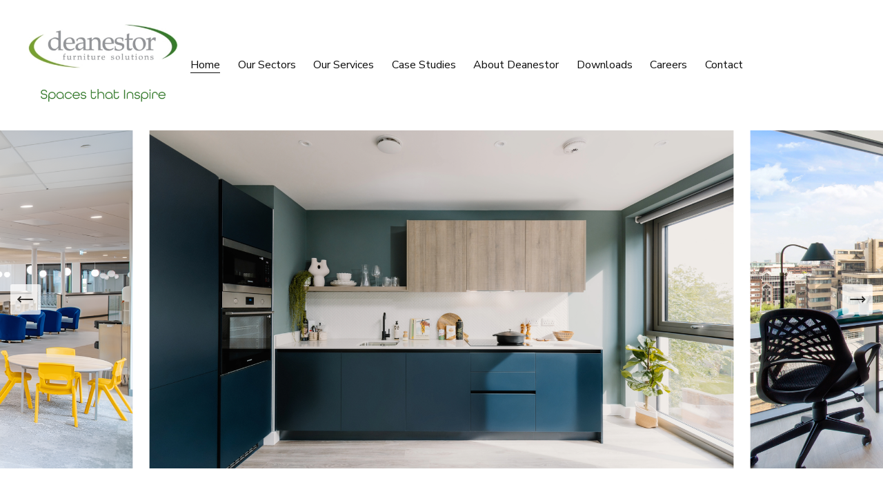

--- FILE ---
content_type: text/html;charset=utf-8
request_url: https://www.deanestor.co.uk/
body_size: 33999
content:
<!doctype html>
<html xmlns:og="http://opengraphprotocol.org/schema/" xmlns:fb="http://www.facebook.com/2008/fbml" lang="en-GB"  >
  <head>
    <meta http-equiv="X-UA-Compatible" content="IE=edge,chrome=1">
    <meta name="viewport" content="width=device-width, initial-scale=1">
    <!-- This is Squarespace. --><!-- llama-azalea-petf -->
<base href="">
<meta charset="utf-8" />
<title>Deanestor Limited - Furniture Manufacturers</title>
<meta http-equiv="Accept-CH" content="Sec-CH-UA-Platform-Version, Sec-CH-UA-Model" /><link rel="icon" type="image/x-icon" href="https://assets.squarespace.com/universal/default-favicon.ico"/>
<link rel="canonical" href="https://www.deanestor.co.uk"/>
<meta property="og:site_name" content="Deanestor Limited"/>
<meta property="og:title" content="Deanestor Limited - Furniture Manufacturers"/>
<meta property="og:url" content="https://www.deanestor.co.uk"/>
<meta property="og:type" content="website"/>
<meta property="og:description" content="Deanestor provides tailored furniture solutions for large-scale projects in the residential, healthcare and education sectors"/>
<meta property="og:image" content="http://static1.squarespace.com/static/67b345fc6579b67e61215df0/t/67ff5e425a30552faf7e0ea2/1744789058535/bespoke-furniture-solutions-contact.jpg?format=1500w"/>
<meta property="og:image:width" content="1500"/>
<meta property="og:image:height" content="897"/>
<meta itemprop="name" content="Deanestor Limited - Furniture Manufacturers"/>
<meta itemprop="url" content="https://www.deanestor.co.uk"/>
<meta itemprop="description" content="Deanestor provides tailored furniture solutions for large-scale projects in the residential, healthcare and education sectors"/>
<meta itemprop="thumbnailUrl" content="http://static1.squarespace.com/static/67b345fc6579b67e61215df0/t/67ff5e425a30552faf7e0ea2/1744789058535/bespoke-furniture-solutions-contact.jpg?format=1500w"/>
<link rel="image_src" href="https://static1.squarespace.com/static/67b345fc6579b67e61215df0/t/67ff5e425a30552faf7e0ea2/1744789058535/bespoke-furniture-solutions-contact.jpg?format=1500w" />
<meta itemprop="image" content="http://static1.squarespace.com/static/67b345fc6579b67e61215df0/t/67ff5e425a30552faf7e0ea2/1744789058535/bespoke-furniture-solutions-contact.jpg?format=1500w"/>
<meta name="twitter:title" content="Deanestor Limited - Furniture Manufacturers"/>
<meta name="twitter:image" content="http://static1.squarespace.com/static/67b345fc6579b67e61215df0/t/67ff5e425a30552faf7e0ea2/1744789058535/bespoke-furniture-solutions-contact.jpg?format=1500w"/>
<meta name="twitter:url" content="https://www.deanestor.co.uk"/>
<meta name="twitter:card" content="summary"/>
<meta name="twitter:description" content="Deanestor provides tailored furniture solutions for large-scale projects in the residential, healthcare and education sectors"/>
<meta name="description" content="Deanestor provides tailored furniture solutions for large-scale projects in 
the residential, healthcare and education sectors" />
<link rel="preconnect" href="https://images.squarespace-cdn.com">
<link rel="preconnect" href="https://fonts.gstatic.com" crossorigin>
<link rel="stylesheet" href="https://fonts.googleapis.com/css2?family=Nunito+Sans:ital,wght@0,400;0,500;0,700;1,400;1,500;1,700"><script type="text/javascript" crossorigin="anonymous" defer="true" nomodule="nomodule" src="//assets.squarespace.com/@sqs/polyfiller/1.6/legacy.js"></script>
<script type="text/javascript" crossorigin="anonymous" defer="true" src="//assets.squarespace.com/@sqs/polyfiller/1.6/modern.js"></script>
<script type="text/javascript">SQUARESPACE_ROLLUPS = {};</script>
<script>(function(rollups, name) { if (!rollups[name]) { rollups[name] = {}; } rollups[name].js = ["//assets.squarespace.com/universal/scripts-compressed/extract-css-runtime-5b94131dc2a44611-min.en-US.js"]; })(SQUARESPACE_ROLLUPS, 'squarespace-extract_css_runtime');</script>
<script crossorigin="anonymous" src="//assets.squarespace.com/universal/scripts-compressed/extract-css-runtime-5b94131dc2a44611-min.en-US.js" defer ></script><script>(function(rollups, name) { if (!rollups[name]) { rollups[name] = {}; } rollups[name].js = ["//assets.squarespace.com/universal/scripts-compressed/extract-css-moment-js-vendor-6f2a1f6ec9a41489-min.en-US.js"]; })(SQUARESPACE_ROLLUPS, 'squarespace-extract_css_moment_js_vendor');</script>
<script crossorigin="anonymous" src="//assets.squarespace.com/universal/scripts-compressed/extract-css-moment-js-vendor-6f2a1f6ec9a41489-min.en-US.js" defer ></script><script>(function(rollups, name) { if (!rollups[name]) { rollups[name] = {}; } rollups[name].js = ["//assets.squarespace.com/universal/scripts-compressed/cldr-resource-pack-22ed584d99d9b83d-min.en-US.js"]; })(SQUARESPACE_ROLLUPS, 'squarespace-cldr_resource_pack');</script>
<script crossorigin="anonymous" src="//assets.squarespace.com/universal/scripts-compressed/cldr-resource-pack-22ed584d99d9b83d-min.en-US.js" defer ></script><script>(function(rollups, name) { if (!rollups[name]) { rollups[name] = {}; } rollups[name].js = ["//assets.squarespace.com/universal/scripts-compressed/common-vendors-stable-fbd854d40b0804b7-min.en-US.js"]; })(SQUARESPACE_ROLLUPS, 'squarespace-common_vendors_stable');</script>
<script crossorigin="anonymous" src="//assets.squarespace.com/universal/scripts-compressed/common-vendors-stable-fbd854d40b0804b7-min.en-US.js" defer ></script><script>(function(rollups, name) { if (!rollups[name]) { rollups[name] = {}; } rollups[name].js = ["//assets.squarespace.com/universal/scripts-compressed/common-vendors-dfc5069aa75918a1-min.en-US.js"]; })(SQUARESPACE_ROLLUPS, 'squarespace-common_vendors');</script>
<script crossorigin="anonymous" src="//assets.squarespace.com/universal/scripts-compressed/common-vendors-dfc5069aa75918a1-min.en-US.js" defer ></script><script>(function(rollups, name) { if (!rollups[name]) { rollups[name] = {}; } rollups[name].js = ["//assets.squarespace.com/universal/scripts-compressed/common-7241c1ca95ff8a0a-min.en-US.js"]; })(SQUARESPACE_ROLLUPS, 'squarespace-common');</script>
<script crossorigin="anonymous" src="//assets.squarespace.com/universal/scripts-compressed/common-7241c1ca95ff8a0a-min.en-US.js" defer ></script><script>(function(rollups, name) { if (!rollups[name]) { rollups[name] = {}; } rollups[name].js = ["//assets.squarespace.com/universal/scripts-compressed/user-account-core-95c16c6b26abd8e7-min.en-US.js"]; })(SQUARESPACE_ROLLUPS, 'squarespace-user_account_core');</script>
<script crossorigin="anonymous" src="//assets.squarespace.com/universal/scripts-compressed/user-account-core-95c16c6b26abd8e7-min.en-US.js" defer ></script><script>(function(rollups, name) { if (!rollups[name]) { rollups[name] = {}; } rollups[name].css = ["//assets.squarespace.com/universal/styles-compressed/user-account-core-d101a9d3cd0580b1-min.en-US.css"]; })(SQUARESPACE_ROLLUPS, 'squarespace-user_account_core');</script>
<link rel="stylesheet" type="text/css" href="//assets.squarespace.com/universal/styles-compressed/user-account-core-d101a9d3cd0580b1-min.en-US.css"><script>(function(rollups, name) { if (!rollups[name]) { rollups[name] = {}; } rollups[name].js = ["//assets.squarespace.com/universal/scripts-compressed/performance-6c7058b44420b6db-min.en-US.js"]; })(SQUARESPACE_ROLLUPS, 'squarespace-performance');</script>
<script crossorigin="anonymous" src="//assets.squarespace.com/universal/scripts-compressed/performance-6c7058b44420b6db-min.en-US.js" defer ></script><script data-name="static-context">Static = window.Static || {}; Static.SQUARESPACE_CONTEXT = {"betaFeatureFlags":["new_stacked_index","scripts_defer","nested_categories","campaigns_merch_state","campaigns_import_discounts","marketing_automations","section-sdk-plp-list-view-atc-button-enabled","enable_form_submission_trigger","enable_modernized_pdp_m3_layout_data","campaigns_thumbnail_layout","contacts_and_campaigns_redesign","override_block_styles","campaigns_discount_section_in_blasts","pdp-site-styling-updates","marketing_landing_page","campaigns_discount_section_in_automations","campaigns_new_image_layout_picker","supports_versioned_template_assets","i18n_beta_website_locales","commerce-product-forms-rendering","member_areas_feature","modernized-pdp-m2-enabled","form_block_first_last_name_required"],"facebookAppId":"314192535267336","facebookApiVersion":"v6.0","rollups":{"squarespace-announcement-bar":{"js":"//assets.squarespace.com/universal/scripts-compressed/announcement-bar-92ab1c4891022f1d-min.en-US.js"},"squarespace-audio-player":{"css":"//assets.squarespace.com/universal/styles-compressed/audio-player-b05f5197a871c566-min.en-US.css","js":"//assets.squarespace.com/universal/scripts-compressed/audio-player-002939c35ba09820-min.en-US.js"},"squarespace-blog-collection-list":{"css":"//assets.squarespace.com/universal/styles-compressed/blog-collection-list-b4046463b72f34e2-min.en-US.css","js":"//assets.squarespace.com/universal/scripts-compressed/blog-collection-list-f78db80fc1cd6fce-min.en-US.js"},"squarespace-calendar-block-renderer":{"css":"//assets.squarespace.com/universal/styles-compressed/calendar-block-renderer-b72d08ba4421f5a0-min.en-US.css","js":"//assets.squarespace.com/universal/scripts-compressed/calendar-block-renderer-550530d9b21148ea-min.en-US.js"},"squarespace-chartjs-helpers":{"css":"//assets.squarespace.com/universal/styles-compressed/chartjs-helpers-96b256171ee039c1-min.en-US.css","js":"//assets.squarespace.com/universal/scripts-compressed/chartjs-helpers-4fd57f343946d08e-min.en-US.js"},"squarespace-comments":{"css":"//assets.squarespace.com/universal/styles-compressed/comments-1005d8fa07d32785-min.en-US.css","js":"//assets.squarespace.com/universal/scripts-compressed/comments-863b6b9e8bcdaae1-min.en-US.js"},"squarespace-custom-css-popup":{"css":"//assets.squarespace.com/universal/styles-compressed/custom-css-popup-679a91a14e6e13a0-min.en-US.css","js":"//assets.squarespace.com/universal/scripts-compressed/custom-css-popup-62fbc487b53eb434-min.en-US.js"},"squarespace-dialog":{"css":"//assets.squarespace.com/universal/styles-compressed/dialog-f9093f2d526b94df-min.en-US.css","js":"//assets.squarespace.com/universal/scripts-compressed/dialog-2540b905667f1e8a-min.en-US.js"},"squarespace-events-collection":{"css":"//assets.squarespace.com/universal/styles-compressed/events-collection-b72d08ba4421f5a0-min.en-US.css","js":"//assets.squarespace.com/universal/scripts-compressed/events-collection-3e7891c6b5666deb-min.en-US.js"},"squarespace-form-rendering-utils":{"js":"//assets.squarespace.com/universal/scripts-compressed/form-rendering-utils-1c396869100f711c-min.en-US.js"},"squarespace-forms":{"css":"//assets.squarespace.com/universal/styles-compressed/forms-0afd3c6ac30bbab1-min.en-US.css","js":"//assets.squarespace.com/universal/scripts-compressed/forms-650c8ff1c2d522e9-min.en-US.js"},"squarespace-gallery-collection-list":{"css":"//assets.squarespace.com/universal/styles-compressed/gallery-collection-list-b4046463b72f34e2-min.en-US.css","js":"//assets.squarespace.com/universal/scripts-compressed/gallery-collection-list-07747667a3187b76-min.en-US.js"},"squarespace-image-zoom":{"css":"//assets.squarespace.com/universal/styles-compressed/image-zoom-b4046463b72f34e2-min.en-US.css","js":"//assets.squarespace.com/universal/scripts-compressed/image-zoom-60c18dc5f8f599ea-min.en-US.js"},"squarespace-pinterest":{"css":"//assets.squarespace.com/universal/styles-compressed/pinterest-b4046463b72f34e2-min.en-US.css","js":"//assets.squarespace.com/universal/scripts-compressed/pinterest-e588e846ff0c213f-min.en-US.js"},"squarespace-popup-overlay":{"css":"//assets.squarespace.com/universal/styles-compressed/popup-overlay-b742b752f5880972-min.en-US.css","js":"//assets.squarespace.com/universal/scripts-compressed/popup-overlay-c89619e66510db19-min.en-US.js"},"squarespace-product-quick-view":{"css":"//assets.squarespace.com/universal/styles-compressed/product-quick-view-da3f631e5a2b9554-min.en-US.css","js":"//assets.squarespace.com/universal/scripts-compressed/product-quick-view-1393fc156466aed0-min.en-US.js"},"squarespace-products-collection-item-v2":{"css":"//assets.squarespace.com/universal/styles-compressed/products-collection-item-v2-b4046463b72f34e2-min.en-US.css","js":"//assets.squarespace.com/universal/scripts-compressed/products-collection-item-v2-e3a3f101748fca6e-min.en-US.js"},"squarespace-products-collection-list-v2":{"css":"//assets.squarespace.com/universal/styles-compressed/products-collection-list-v2-b4046463b72f34e2-min.en-US.css","js":"//assets.squarespace.com/universal/scripts-compressed/products-collection-list-v2-eedc544f4cc56af4-min.en-US.js"},"squarespace-search-page":{"css":"//assets.squarespace.com/universal/styles-compressed/search-page-90a67fc09b9b32c6-min.en-US.css","js":"//assets.squarespace.com/universal/scripts-compressed/search-page-45abeff88c3f01a0-min.en-US.js"},"squarespace-search-preview":{"js":"//assets.squarespace.com/universal/scripts-compressed/search-preview-0cd39e3057f784ac-min.en-US.js"},"squarespace-simple-liking":{"css":"//assets.squarespace.com/universal/styles-compressed/simple-liking-701bf8bbc05ec6aa-min.en-US.css","js":"//assets.squarespace.com/universal/scripts-compressed/simple-liking-e6bc64da9e3b1cf4-min.en-US.js"},"squarespace-social-buttons":{"css":"//assets.squarespace.com/universal/styles-compressed/social-buttons-95032e5fa98e47a5-min.en-US.css","js":"//assets.squarespace.com/universal/scripts-compressed/social-buttons-0d3103d68d9577b7-min.en-US.js"},"squarespace-tourdates":{"css":"//assets.squarespace.com/universal/styles-compressed/tourdates-b4046463b72f34e2-min.en-US.css","js":"//assets.squarespace.com/universal/scripts-compressed/tourdates-30ad09417b7ff043-min.en-US.js"},"squarespace-website-overlays-manager":{"css":"//assets.squarespace.com/universal/styles-compressed/website-overlays-manager-07ea5a4e004e6710-min.en-US.css","js":"//assets.squarespace.com/universal/scripts-compressed/website-overlays-manager-40e1fbed91f8d0e7-min.en-US.js"}},"pageType":2,"website":{"id":"67b345fc6579b67e61215df0","identifier":"llama-azalea-petf","websiteType":1,"contentModifiedOn":1767904001310,"cloneable":false,"hasBeenCloneable":false,"siteStatus":{},"language":"en-GB","translationLocale":"en-US","formattingLocale":"en-GB","timeZone":"Europe/London","machineTimeZoneOffset":0,"timeZoneOffset":0,"timeZoneAbbr":"GMT","siteTitle":"Deanestor Limited","fullSiteTitle":"Deanestor Limited - Furniture Manufacturers","location":{},"logoImageId":"68640846d6d2842d610ce389","mobileLogoImageId":"68231749757cb00fa3a1a928","shareButtonOptions":{"8":true,"4":true,"6":true,"7":true,"3":true,"1":true,"2":true},"logoImageUrl":"//images.squarespace-cdn.com/content/v1/67b345fc6579b67e61215df0/5b6a2d2d-e297-43c2-ac1e-48ef31b4d312/Untitled+-+2025-07-01T170853.985.png","mobileLogoImageUrl":"//images.squarespace-cdn.com/content/v1/67b345fc6579b67e61215df0/dcb47d0d-9fa2-4eb1-8d9c-ed110c8b4e9b/deanestor+logo+2025.png","authenticUrl":"https://www.deanestor.co.uk","internalUrl":"https://llama-azalea-petf.squarespace.com","baseUrl":"https://www.deanestor.co.uk","primaryDomain":"www.deanestor.co.uk","sslSetting":3,"isHstsEnabled":true,"socialAccounts":[{"serviceId":64,"screenname":"Instagram","addedOn":1740659135009,"profileUrl":"https://www.instagram.com/Deanestoruk/","iconEnabled":true,"serviceName":"instagram-unauth"},{"serviceId":60,"screenname":"Facebook","addedOn":1740659157003,"profileUrl":"https://www.facebook.com/Deanestor/","iconEnabled":true,"serviceName":"facebook-unauth"},{"serviceId":65,"screenname":"LinkedIn","addedOn":1740659184859,"profileUrl":"https://www.linkedin.com/company/deanestor-ltd/","iconEnabled":true,"serviceName":"linkedin-unauth"}],"typekitId":"","statsMigrated":false,"imageMetadataProcessingEnabled":false,"screenshotId":"2132807decd8bd8d01100e80d3e9344590a6f6b1ca724b2b17d4d5c94d8df0d0","captchaSettings":{"enabledForDonations":false},"showOwnerLogin":false},"websiteSettings":{"id":"67b345fc6579b67e61215e0c","websiteId":"67b345fc6579b67e61215df0","subjects":[],"country":"GB","state":"ENG","simpleLikingEnabled":true,"mobileInfoBarSettings":{"isContactEmailEnabled":false,"isContactPhoneNumberEnabled":false,"isLocationEnabled":false,"isBusinessHoursEnabled":false},"announcementBarSettings":{},"popupOverlaySettings":{"style":1,"showOnScroll":false,"scrollPercentage":25,"showOnTimer":true,"timerDelay":0,"showUntilSignup":true,"displayFrequency":30,"enableMobile":true,"enabledPages":[],"showOnAllPages":true,"version":1},"commentLikesAllowed":true,"commentAnonAllowed":true,"commentThreaded":true,"commentApprovalRequired":false,"commentAvatarsOn":true,"commentSortType":2,"commentFlagThreshold":0,"commentFlagsAllowed":true,"commentEnableByDefault":true,"commentDisableAfterDaysDefault":0,"disqusShortname":"","commentsEnabled":false,"businessHours":{},"storeSettings":{"returnPolicy":null,"termsOfService":null,"privacyPolicy":null,"expressCheckout":false,"continueShoppingLinkUrl":"/","useLightCart":false,"showNoteField":false,"shippingCountryDefaultValue":"US","billToShippingDefaultValue":false,"showShippingPhoneNumber":true,"isShippingPhoneRequired":false,"showBillingPhoneNumber":true,"isBillingPhoneRequired":false,"currenciesSupported":["USD","CAD","GBP","AUD","EUR","CHF","NOK","SEK","DKK","NZD","SGD","MXN","HKD","CZK","ILS","MYR","RUB","PHP","PLN","THB","BRL","ARS","COP","IDR","INR","JPY","ZAR"],"defaultCurrency":"USD","selectedCurrency":"GBP","measurementStandard":1,"showCustomCheckoutForm":false,"checkoutPageMarketingOptInEnabled":true,"enableMailingListOptInByDefault":false,"sameAsRetailLocation":false,"merchandisingSettings":{"scarcityEnabledOnProductItems":false,"scarcityEnabledOnProductBlocks":false,"scarcityMessageType":"DEFAULT_SCARCITY_MESSAGE","scarcityThreshold":10,"multipleQuantityAllowedForServices":true,"restockNotificationsEnabled":false,"restockNotificationsSuccessText":"","restockNotificationsMailingListSignUpEnabled":false,"relatedProductsEnabled":false,"relatedProductsOrdering":"random","soldOutVariantsDropdownDisabled":false,"productComposerOptedIn":false,"productComposerABTestOptedOut":false,"productReviewsEnabled":false},"minimumOrderSubtotalEnabled":false,"minimumOrderSubtotal":{"currency":"GBP","value":"0.00"},"addToCartConfirmationType":2,"isLive":false,"multipleQuantityAllowedForServices":true},"useEscapeKeyToLogin":false,"ssBadgeType":1,"ssBadgePosition":4,"ssBadgeVisibility":1,"ssBadgeDevices":1,"pinterestOverlayOptions":{"mode":"disabled"},"userAccountsSettings":{"loginAllowed":true,"signupAllowed":true}},"cookieSettings":{"isCookieBannerEnabled":false,"isRestrictiveCookiePolicyEnabled":false,"cookieBannerText":"","cookieBannerTheme":"","cookieBannerVariant":"","cookieBannerPosition":"","cookieBannerCtaVariant":"","cookieBannerCtaText":"","cookieBannerAcceptType":"OPT_IN","cookieBannerOptOutCtaText":"","cookieBannerHasOptOut":false,"cookieBannerHasManageCookies":true,"cookieBannerManageCookiesLabel":"","cookieBannerSavedPreferencesText":"","cookieBannerSavedPreferencesLayout":"PILL"},"websiteCloneable":false,"collection":{"title":"Home","id":"67b3460f6579b67e6121617a","fullUrl":"/","type":10,"permissionType":1},"subscribed":false,"appDomain":"squarespace.com","templateTweakable":true,"tweakJSON":{"form-use-theme-colors":"true","header-logo-height":"125px","header-mobile-logo-max-height":"15px","header-vert-padding":"2.5vw","header-width":"Inset","maxPageWidth":"2560px","mobile-header-vert-padding":"6vw","pagePadding":"3vw","tweak-blog-alternating-side-by-side-image-aspect-ratio":"1:1 Square","tweak-blog-alternating-side-by-side-image-spacing":"5%","tweak-blog-alternating-side-by-side-meta-spacing":"15px","tweak-blog-alternating-side-by-side-primary-meta":"Categories","tweak-blog-alternating-side-by-side-read-more-spacing":"5px","tweak-blog-alternating-side-by-side-secondary-meta":"Date","tweak-blog-basic-grid-columns":"2","tweak-blog-basic-grid-image-aspect-ratio":"3:2 Standard","tweak-blog-basic-grid-image-spacing":"30px","tweak-blog-basic-grid-meta-spacing":"15px","tweak-blog-basic-grid-primary-meta":"Categories","tweak-blog-basic-grid-read-more-spacing":"15px","tweak-blog-basic-grid-secondary-meta":"Date","tweak-blog-item-custom-width":"60","tweak-blog-item-show-author-profile":"false","tweak-blog-item-width":"Narrow","tweak-blog-masonry-columns":"2","tweak-blog-masonry-horizontal-spacing":"150px","tweak-blog-masonry-image-spacing":"25px","tweak-blog-masonry-meta-spacing":"20px","tweak-blog-masonry-primary-meta":"Categories","tweak-blog-masonry-read-more-spacing":"5px","tweak-blog-masonry-secondary-meta":"Date","tweak-blog-masonry-vertical-spacing":"100px","tweak-blog-side-by-side-image-aspect-ratio":"1:1 Square","tweak-blog-side-by-side-image-spacing":"6%","tweak-blog-side-by-side-meta-spacing":"20px","tweak-blog-side-by-side-primary-meta":"Categories","tweak-blog-side-by-side-read-more-spacing":"5px","tweak-blog-side-by-side-secondary-meta":"Date","tweak-blog-single-column-image-spacing":"40px","tweak-blog-single-column-meta-spacing":"30px","tweak-blog-single-column-primary-meta":"Categories","tweak-blog-single-column-read-more-spacing":"30px","tweak-blog-single-column-secondary-meta":"Date","tweak-events-stacked-show-thumbnails":"true","tweak-events-stacked-thumbnail-size":"3:2 Standard","tweak-fixed-header":"false","tweak-fixed-header-style":"Basic","tweak-global-animations-animation-curve":"ease","tweak-global-animations-animation-delay":"0.1s","tweak-global-animations-animation-duration":"0.1s","tweak-global-animations-animation-style":"fade","tweak-global-animations-animation-type":"none","tweak-global-animations-complexity-level":"detailed","tweak-global-animations-enabled":"false","tweak-portfolio-grid-basic-custom-height":"50","tweak-portfolio-grid-overlay-custom-height":"50","tweak-portfolio-hover-follow-acceleration":"10%","tweak-portfolio-hover-follow-animation-duration":"Medium","tweak-portfolio-hover-follow-animation-type":"Fade","tweak-portfolio-hover-follow-delimiter":"Forward Slash","tweak-portfolio-hover-follow-front":"false","tweak-portfolio-hover-follow-layout":"Inline","tweak-portfolio-hover-follow-size":"75","tweak-portfolio-hover-follow-text-spacing-x":"1.5","tweak-portfolio-hover-follow-text-spacing-y":"1.5","tweak-portfolio-hover-static-animation-duration":"Medium","tweak-portfolio-hover-static-animation-type":"Scale Up","tweak-portfolio-hover-static-delimiter":"Forward Slash","tweak-portfolio-hover-static-front":"false","tweak-portfolio-hover-static-layout":"Stacked","tweak-portfolio-hover-static-size":"75","tweak-portfolio-hover-static-text-spacing-x":"1.5","tweak-portfolio-hover-static-text-spacing-y":"1.5","tweak-portfolio-index-background-animation-duration":"Medium","tweak-portfolio-index-background-animation-type":"Fade","tweak-portfolio-index-background-custom-height":"50","tweak-portfolio-index-background-delimiter":"None","tweak-portfolio-index-background-height":"Large","tweak-portfolio-index-background-horizontal-alignment":"Center","tweak-portfolio-index-background-link-format":"Stacked","tweak-portfolio-index-background-persist":"false","tweak-portfolio-index-background-vertical-alignment":"Middle","tweak-portfolio-index-background-width":"Full Bleed","tweak-transparent-header":"false"},"templateId":"5c5a519771c10ba3470d8101","templateVersion":"7.1","pageFeatures":[1,2,4],"gmRenderKey":"QUl6YVN5Q0JUUk9xNkx1dkZfSUUxcjQ2LVQ0QWVUU1YtMGQ3bXk4","templateScriptsRootUrl":"https://static1.squarespace.com/static/vta/5c5a519771c10ba3470d8101/scripts/","impersonatedSession":false,"tzData":{"zones":[[0,"EU","GMT/BST",null]],"rules":{"EU":[[1981,"max",null,"Mar","lastSun","1:00u","1:00","S"],[1996,"max",null,"Oct","lastSun","1:00u","0",null]]}},"showAnnouncementBar":false,"recaptchaEnterpriseContext":{"recaptchaEnterpriseSiteKey":"6LdDFQwjAAAAAPigEvvPgEVbb7QBm-TkVJdDTlAv"},"i18nContext":{"timeZoneData":{"id":"Europe/London","name":"Greenwich Mean Time"}},"env":"PRODUCTION","visitorFormContext":{"formFieldFormats":{"initialPhoneFormat":{"id":0,"type":"PHONE_NUMBER","country":"GB","labelLocale":"en-US","fields":[{"type":"FIELD","label":"1","identifier":"1","length":4,"required":false,"metadata":{}},{"type":"SEPARATOR","label":" ","identifier":"Space","length":0,"required":false,"metadata":{}},{"type":"FIELD","label":"2","identifier":"2","length":16,"required":false,"metadata":{}}]},"initialNameOrder":"GIVEN_FIRST","initialAddressFormat":{"id":0,"type":"ADDRESS","country":"GB","labelLocale":"en","fields":[{"type":"FIELD","label":"Address Line 1","identifier":"Line1","length":0,"required":true,"metadata":{"autocomplete":"address-line1"}},{"type":"SEPARATOR","label":"\n","identifier":"Newline","length":0,"required":false,"metadata":{}},{"type":"FIELD","label":"Address Line 2","identifier":"Line2","length":0,"required":false,"metadata":{"autocomplete":"address-line2"}},{"type":"SEPARATOR","label":"\n","identifier":"Newline","length":0,"required":false,"metadata":{}},{"type":"FIELD","label":"City / Town","identifier":"City","length":0,"required":true,"metadata":{"autocomplete":"address-level1"}},{"type":"SEPARATOR","label":"\n","identifier":"Newline","length":0,"required":false,"metadata":{}},{"type":"FIELD","label":"Postcode","identifier":"Zip","length":0,"required":true,"metadata":{"autocomplete":"postal-code"}}]},"countries":[{"name":"Afghanistan","code":"AF","phoneCode":"+93"},{"name":"\u00C5land Islands","code":"AX","phoneCode":"+358"},{"name":"Albania","code":"AL","phoneCode":"+355"},{"name":"Algeria","code":"DZ","phoneCode":"+213"},{"name":"American Samoa","code":"AS","phoneCode":"+1"},{"name":"Andorra","code":"AD","phoneCode":"+376"},{"name":"Angola","code":"AO","phoneCode":"+244"},{"name":"Anguilla","code":"AI","phoneCode":"+1"},{"name":"Antigua & Barbuda","code":"AG","phoneCode":"+1"},{"name":"Argentina","code":"AR","phoneCode":"+54"},{"name":"Armenia","code":"AM","phoneCode":"+374"},{"name":"Aruba","code":"AW","phoneCode":"+297"},{"name":"Ascension Island","code":"AC","phoneCode":"+247"},{"name":"Australia","code":"AU","phoneCode":"+61"},{"name":"Austria","code":"AT","phoneCode":"+43"},{"name":"Azerbaijan","code":"AZ","phoneCode":"+994"},{"name":"Bahamas","code":"BS","phoneCode":"+1"},{"name":"Bahrain","code":"BH","phoneCode":"+973"},{"name":"Bangladesh","code":"BD","phoneCode":"+880"},{"name":"Barbados","code":"BB","phoneCode":"+1"},{"name":"Belarus","code":"BY","phoneCode":"+375"},{"name":"Belgium","code":"BE","phoneCode":"+32"},{"name":"Belize","code":"BZ","phoneCode":"+501"},{"name":"Benin","code":"BJ","phoneCode":"+229"},{"name":"Bermuda","code":"BM","phoneCode":"+1"},{"name":"Bhutan","code":"BT","phoneCode":"+975"},{"name":"Bolivia","code":"BO","phoneCode":"+591"},{"name":"Bosnia & Herzegovina","code":"BA","phoneCode":"+387"},{"name":"Botswana","code":"BW","phoneCode":"+267"},{"name":"Brazil","code":"BR","phoneCode":"+55"},{"name":"British Indian Ocean Territory","code":"IO","phoneCode":"+246"},{"name":"British Virgin Islands","code":"VG","phoneCode":"+1"},{"name":"Brunei","code":"BN","phoneCode":"+673"},{"name":"Bulgaria","code":"BG","phoneCode":"+359"},{"name":"Burkina Faso","code":"BF","phoneCode":"+226"},{"name":"Burundi","code":"BI","phoneCode":"+257"},{"name":"Cambodia","code":"KH","phoneCode":"+855"},{"name":"Cameroon","code":"CM","phoneCode":"+237"},{"name":"Canada","code":"CA","phoneCode":"+1"},{"name":"Cape Verde","code":"CV","phoneCode":"+238"},{"name":"Caribbean Netherlands","code":"BQ","phoneCode":"+599"},{"name":"Cayman Islands","code":"KY","phoneCode":"+1"},{"name":"Central African Republic","code":"CF","phoneCode":"+236"},{"name":"Chad","code":"TD","phoneCode":"+235"},{"name":"Chile","code":"CL","phoneCode":"+56"},{"name":"China","code":"CN","phoneCode":"+86"},{"name":"Christmas Island","code":"CX","phoneCode":"+61"},{"name":"Cocos (Keeling) Islands","code":"CC","phoneCode":"+61"},{"name":"Colombia","code":"CO","phoneCode":"+57"},{"name":"Comoros","code":"KM","phoneCode":"+269"},{"name":"Congo - Brazzaville","code":"CG","phoneCode":"+242"},{"name":"Congo - Kinshasa","code":"CD","phoneCode":"+243"},{"name":"Cook Islands","code":"CK","phoneCode":"+682"},{"name":"Costa Rica","code":"CR","phoneCode":"+506"},{"name":"C\u00F4te d\u2019Ivoire","code":"CI","phoneCode":"+225"},{"name":"Croatia","code":"HR","phoneCode":"+385"},{"name":"Cuba","code":"CU","phoneCode":"+53"},{"name":"Cura\u00E7ao","code":"CW","phoneCode":"+599"},{"name":"Cyprus","code":"CY","phoneCode":"+357"},{"name":"Czechia","code":"CZ","phoneCode":"+420"},{"name":"Denmark","code":"DK","phoneCode":"+45"},{"name":"Djibouti","code":"DJ","phoneCode":"+253"},{"name":"Dominica","code":"DM","phoneCode":"+1"},{"name":"Dominican Republic","code":"DO","phoneCode":"+1"},{"name":"Ecuador","code":"EC","phoneCode":"+593"},{"name":"Egypt","code":"EG","phoneCode":"+20"},{"name":"El Salvador","code":"SV","phoneCode":"+503"},{"name":"Equatorial Guinea","code":"GQ","phoneCode":"+240"},{"name":"Eritrea","code":"ER","phoneCode":"+291"},{"name":"Estonia","code":"EE","phoneCode":"+372"},{"name":"Eswatini","code":"SZ","phoneCode":"+268"},{"name":"Ethiopia","code":"ET","phoneCode":"+251"},{"name":"Falkland Islands","code":"FK","phoneCode":"+500"},{"name":"Faroe Islands","code":"FO","phoneCode":"+298"},{"name":"Fiji","code":"FJ","phoneCode":"+679"},{"name":"Finland","code":"FI","phoneCode":"+358"},{"name":"France","code":"FR","phoneCode":"+33"},{"name":"French Guiana","code":"GF","phoneCode":"+594"},{"name":"French Polynesia","code":"PF","phoneCode":"+689"},{"name":"Gabon","code":"GA","phoneCode":"+241"},{"name":"Gambia","code":"GM","phoneCode":"+220"},{"name":"Georgia","code":"GE","phoneCode":"+995"},{"name":"Germany","code":"DE","phoneCode":"+49"},{"name":"Ghana","code":"GH","phoneCode":"+233"},{"name":"Gibraltar","code":"GI","phoneCode":"+350"},{"name":"Greece","code":"GR","phoneCode":"+30"},{"name":"Greenland","code":"GL","phoneCode":"+299"},{"name":"Grenada","code":"GD","phoneCode":"+1"},{"name":"Guadeloupe","code":"GP","phoneCode":"+590"},{"name":"Guam","code":"GU","phoneCode":"+1"},{"name":"Guatemala","code":"GT","phoneCode":"+502"},{"name":"Guernsey","code":"GG","phoneCode":"+44"},{"name":"Guinea","code":"GN","phoneCode":"+224"},{"name":"Guinea-Bissau","code":"GW","phoneCode":"+245"},{"name":"Guyana","code":"GY","phoneCode":"+592"},{"name":"Haiti","code":"HT","phoneCode":"+509"},{"name":"Honduras","code":"HN","phoneCode":"+504"},{"name":"Hong Kong SAR China","code":"HK","phoneCode":"+852"},{"name":"Hungary","code":"HU","phoneCode":"+36"},{"name":"Iceland","code":"IS","phoneCode":"+354"},{"name":"India","code":"IN","phoneCode":"+91"},{"name":"Indonesia","code":"ID","phoneCode":"+62"},{"name":"Iran","code":"IR","phoneCode":"+98"},{"name":"Iraq","code":"IQ","phoneCode":"+964"},{"name":"Ireland","code":"IE","phoneCode":"+353"},{"name":"Isle of Man","code":"IM","phoneCode":"+44"},{"name":"Israel","code":"IL","phoneCode":"+972"},{"name":"Italy","code":"IT","phoneCode":"+39"},{"name":"Jamaica","code":"JM","phoneCode":"+1"},{"name":"Japan","code":"JP","phoneCode":"+81"},{"name":"Jersey","code":"JE","phoneCode":"+44"},{"name":"Jordan","code":"JO","phoneCode":"+962"},{"name":"Kazakhstan","code":"KZ","phoneCode":"+7"},{"name":"Kenya","code":"KE","phoneCode":"+254"},{"name":"Kiribati","code":"KI","phoneCode":"+686"},{"name":"Kosovo","code":"XK","phoneCode":"+383"},{"name":"Kuwait","code":"KW","phoneCode":"+965"},{"name":"Kyrgyzstan","code":"KG","phoneCode":"+996"},{"name":"Laos","code":"LA","phoneCode":"+856"},{"name":"Latvia","code":"LV","phoneCode":"+371"},{"name":"Lebanon","code":"LB","phoneCode":"+961"},{"name":"Lesotho","code":"LS","phoneCode":"+266"},{"name":"Liberia","code":"LR","phoneCode":"+231"},{"name":"Libya","code":"LY","phoneCode":"+218"},{"name":"Liechtenstein","code":"LI","phoneCode":"+423"},{"name":"Lithuania","code":"LT","phoneCode":"+370"},{"name":"Luxembourg","code":"LU","phoneCode":"+352"},{"name":"Macao SAR China","code":"MO","phoneCode":"+853"},{"name":"Madagascar","code":"MG","phoneCode":"+261"},{"name":"Malawi","code":"MW","phoneCode":"+265"},{"name":"Malaysia","code":"MY","phoneCode":"+60"},{"name":"Maldives","code":"MV","phoneCode":"+960"},{"name":"Mali","code":"ML","phoneCode":"+223"},{"name":"Malta","code":"MT","phoneCode":"+356"},{"name":"Marshall Islands","code":"MH","phoneCode":"+692"},{"name":"Martinique","code":"MQ","phoneCode":"+596"},{"name":"Mauritania","code":"MR","phoneCode":"+222"},{"name":"Mauritius","code":"MU","phoneCode":"+230"},{"name":"Mayotte","code":"YT","phoneCode":"+262"},{"name":"Mexico","code":"MX","phoneCode":"+52"},{"name":"Micronesia","code":"FM","phoneCode":"+691"},{"name":"Moldova","code":"MD","phoneCode":"+373"},{"name":"Monaco","code":"MC","phoneCode":"+377"},{"name":"Mongolia","code":"MN","phoneCode":"+976"},{"name":"Montenegro","code":"ME","phoneCode":"+382"},{"name":"Montserrat","code":"MS","phoneCode":"+1"},{"name":"Morocco","code":"MA","phoneCode":"+212"},{"name":"Mozambique","code":"MZ","phoneCode":"+258"},{"name":"Myanmar (Burma)","code":"MM","phoneCode":"+95"},{"name":"Namibia","code":"NA","phoneCode":"+264"},{"name":"Nauru","code":"NR","phoneCode":"+674"},{"name":"Nepal","code":"NP","phoneCode":"+977"},{"name":"Netherlands","code":"NL","phoneCode":"+31"},{"name":"New Caledonia","code":"NC","phoneCode":"+687"},{"name":"New Zealand","code":"NZ","phoneCode":"+64"},{"name":"Nicaragua","code":"NI","phoneCode":"+505"},{"name":"Niger","code":"NE","phoneCode":"+227"},{"name":"Nigeria","code":"NG","phoneCode":"+234"},{"name":"Niue","code":"NU","phoneCode":"+683"},{"name":"Norfolk Island","code":"NF","phoneCode":"+672"},{"name":"Northern Mariana Islands","code":"MP","phoneCode":"+1"},{"name":"North Korea","code":"KP","phoneCode":"+850"},{"name":"North Macedonia","code":"MK","phoneCode":"+389"},{"name":"Norway","code":"NO","phoneCode":"+47"},{"name":"Oman","code":"OM","phoneCode":"+968"},{"name":"Pakistan","code":"PK","phoneCode":"+92"},{"name":"Palau","code":"PW","phoneCode":"+680"},{"name":"Palestinian Territories","code":"PS","phoneCode":"+970"},{"name":"Panama","code":"PA","phoneCode":"+507"},{"name":"Papua New Guinea","code":"PG","phoneCode":"+675"},{"name":"Paraguay","code":"PY","phoneCode":"+595"},{"name":"Peru","code":"PE","phoneCode":"+51"},{"name":"Philippines","code":"PH","phoneCode":"+63"},{"name":"Poland","code":"PL","phoneCode":"+48"},{"name":"Portugal","code":"PT","phoneCode":"+351"},{"name":"Puerto Rico","code":"PR","phoneCode":"+1"},{"name":"Qatar","code":"QA","phoneCode":"+974"},{"name":"R\u00E9union","code":"RE","phoneCode":"+262"},{"name":"Romania","code":"RO","phoneCode":"+40"},{"name":"Russia","code":"RU","phoneCode":"+7"},{"name":"Rwanda","code":"RW","phoneCode":"+250"},{"name":"Samoa","code":"WS","phoneCode":"+685"},{"name":"San Marino","code":"SM","phoneCode":"+378"},{"name":"S\u00E3o Tom\u00E9 & Pr\u00EDncipe","code":"ST","phoneCode":"+239"},{"name":"Saudi Arabia","code":"SA","phoneCode":"+966"},{"name":"Senegal","code":"SN","phoneCode":"+221"},{"name":"Serbia","code":"RS","phoneCode":"+381"},{"name":"Seychelles","code":"SC","phoneCode":"+248"},{"name":"Sierra Leone","code":"SL","phoneCode":"+232"},{"name":"Singapore","code":"SG","phoneCode":"+65"},{"name":"Sint Maarten","code":"SX","phoneCode":"+1"},{"name":"Slovakia","code":"SK","phoneCode":"+421"},{"name":"Slovenia","code":"SI","phoneCode":"+386"},{"name":"Solomon Islands","code":"SB","phoneCode":"+677"},{"name":"Somalia","code":"SO","phoneCode":"+252"},{"name":"South Africa","code":"ZA","phoneCode":"+27"},{"name":"South Korea","code":"KR","phoneCode":"+82"},{"name":"South Sudan","code":"SS","phoneCode":"+211"},{"name":"Spain","code":"ES","phoneCode":"+34"},{"name":"Sri Lanka","code":"LK","phoneCode":"+94"},{"name":"St. Barth\u00E9lemy","code":"BL","phoneCode":"+590"},{"name":"St. Helena","code":"SH","phoneCode":"+290"},{"name":"St. Kitts & Nevis","code":"KN","phoneCode":"+1"},{"name":"St. Lucia","code":"LC","phoneCode":"+1"},{"name":"St. Martin","code":"MF","phoneCode":"+590"},{"name":"St. Pierre & Miquelon","code":"PM","phoneCode":"+508"},{"name":"St. Vincent & Grenadines","code":"VC","phoneCode":"+1"},{"name":"Sudan","code":"SD","phoneCode":"+249"},{"name":"Suriname","code":"SR","phoneCode":"+597"},{"name":"Svalbard & Jan Mayen","code":"SJ","phoneCode":"+47"},{"name":"Sweden","code":"SE","phoneCode":"+46"},{"name":"Switzerland","code":"CH","phoneCode":"+41"},{"name":"Syria","code":"SY","phoneCode":"+963"},{"name":"Taiwan","code":"TW","phoneCode":"+886"},{"name":"Tajikistan","code":"TJ","phoneCode":"+992"},{"name":"Tanzania","code":"TZ","phoneCode":"+255"},{"name":"Thailand","code":"TH","phoneCode":"+66"},{"name":"Timor-Leste","code":"TL","phoneCode":"+670"},{"name":"Togo","code":"TG","phoneCode":"+228"},{"name":"Tokelau","code":"TK","phoneCode":"+690"},{"name":"Tonga","code":"TO","phoneCode":"+676"},{"name":"Trinidad & Tobago","code":"TT","phoneCode":"+1"},{"name":"Tristan da Cunha","code":"TA","phoneCode":"+290"},{"name":"Tunisia","code":"TN","phoneCode":"+216"},{"name":"T\u00FCrkiye","code":"TR","phoneCode":"+90"},{"name":"Turkmenistan","code":"TM","phoneCode":"+993"},{"name":"Turks & Caicos Islands","code":"TC","phoneCode":"+1"},{"name":"Tuvalu","code":"TV","phoneCode":"+688"},{"name":"U.S. Virgin Islands","code":"VI","phoneCode":"+1"},{"name":"Uganda","code":"UG","phoneCode":"+256"},{"name":"Ukraine","code":"UA","phoneCode":"+380"},{"name":"United Arab Emirates","code":"AE","phoneCode":"+971"},{"name":"United Kingdom","code":"GB","phoneCode":"+44"},{"name":"United States","code":"US","phoneCode":"+1"},{"name":"Uruguay","code":"UY","phoneCode":"+598"},{"name":"Uzbekistan","code":"UZ","phoneCode":"+998"},{"name":"Vanuatu","code":"VU","phoneCode":"+678"},{"name":"Vatican City","code":"VA","phoneCode":"+39"},{"name":"Venezuela","code":"VE","phoneCode":"+58"},{"name":"Vietnam","code":"VN","phoneCode":"+84"},{"name":"Wallis & Futuna","code":"WF","phoneCode":"+681"},{"name":"Western Sahara","code":"EH","phoneCode":"+212"},{"name":"Yemen","code":"YE","phoneCode":"+967"},{"name":"Zambia","code":"ZM","phoneCode":"+260"},{"name":"Zimbabwe","code":"ZW","phoneCode":"+263"}]},"localizedStrings":{"validation":{"noValidSelection":"A valid selection must be made.","invalidUrl":"Must be a valid URL.","stringTooLong":"Value should have a length no longer than {0}.","containsInvalidKey":"{0} contains an invalid key.","invalidTwitterUsername":"Must be a valid Twitter username.","valueOutsideRange":"Value must be in the range {0} to {1}.","invalidPassword":"Passwords should not contain whitespace.","missingRequiredSubfields":"{0} is missing required subfields: {1}","invalidCurrency":"Currency value should be formatted like 1234 or 123.99.","invalidMapSize":"Value should contain exactly {0} elements.","subfieldsRequired":"All fields in {0} are required.","formSubmissionFailed":"Form submission failed. Review the following information: {0}.","invalidCountryCode":"Country code should have an optional plus and up to 4 digits.","invalidDate":"This is not a real date.","required":"{0} is required.","invalidStringLength":"Value should be {0} characters long.","invalidEmail":"Email addresses should follow the format user@domain.com.","invalidListLength":"Value should be {0} elements long.","allEmpty":"Please fill out at least one form field.","missingRequiredQuestion":"Missing a required question.","invalidQuestion":"Contained an invalid question.","captchaFailure":"Captcha validation failed. Please try again.","stringTooShort":"Value should have a length of at least {0}.","invalid":"{0} is not valid.","formErrors":"Form Errors","containsInvalidValue":"{0} contains an invalid value.","invalidUnsignedNumber":"Numbers must contain only digits and no other characters.","invalidName":"Valid names contain only letters, numbers, spaces, ', or - characters."},"submit":"Submit","status":{"title":"{@} Block","learnMore":"Learn more"},"name":{"firstName":"First Name","lastName":"Last Name"},"lightbox":{"openForm":"Open Form"},"likert":{"agree":"Agree","stronglyDisagree":"Strongly Disagree","disagree":"Disagree","stronglyAgree":"Strongly Agree","neutral":"Neutral"},"time":{"am":"AM","second":"Second","pm":"PM","minute":"Minute","amPm":"AM/PM","hour":"Hour"},"notFound":"Form not found.","date":{"yyyy":"YYYY","year":"Year","mm":"MM","day":"Day","month":"Month","dd":"DD"},"phone":{"country":"Country","number":"Number","prefix":"Prefix","areaCode":"Area Code","line":"Line"},"submitError":"Unable to submit form. Please try again later.","address":{"stateProvince":"State/Province","country":"Country","zipPostalCode":"Zip/Postal Code","address2":"Address 2","address1":"Address 1","city":"City"},"email":{"signUp":"Sign up for news and updates"},"cannotSubmitDemoForm":"This is a demo form and cannot be submitted.","required":"(required)","invalidData":"Invalid form data."}}};</script><link rel="stylesheet" type="text/css" href="https://definitions.sqspcdn.com/website-component-definition/static-assets/website.components.button/c27fb324-6cd9-43ab-a52e-9a8641d71ec5_288/website.components.button.styles.css"/><script defer src="https://definitions.sqspcdn.com/website-component-definition/static-assets/website.components.button/c27fb324-6cd9-43ab-a52e-9a8641d71ec5_288/block-animation-preview-manager.js"></script><script defer src="https://definitions.sqspcdn.com/website-component-definition/static-assets/website.components.button/c27fb324-6cd9-43ab-a52e-9a8641d71ec5_288/8830.js"></script><script defer src="https://definitions.sqspcdn.com/website-component-definition/static-assets/website.components.button/c27fb324-6cd9-43ab-a52e-9a8641d71ec5_288/trigger-animation-runtime.js"></script><script defer src="https://definitions.sqspcdn.com/website-component-definition/static-assets/website.components.button/c27fb324-6cd9-43ab-a52e-9a8641d71ec5_288/website.components.button.visitor.js"></script><script defer src="https://definitions.sqspcdn.com/website-component-definition/static-assets/website.components.button/c27fb324-6cd9-43ab-a52e-9a8641d71ec5_288/3196.js"></script><script type="application/ld+json">{"url":"https://www.deanestor.co.uk","name":"Deanestor Limited","image":"//images.squarespace-cdn.com/content/v1/67b345fc6579b67e61215df0/5b6a2d2d-e297-43c2-ac1e-48ef31b4d312/Untitled+-+2025-07-01T170853.985.png","@context":"http://schema.org","@type":"WebSite"}</script><script type="application/ld+json">{"address":"","image":"https://static1.squarespace.com/static/67b345fc6579b67e61215df0/t/68640846d6d2842d610ce389/1767904001310/","openingHours":"","@context":"http://schema.org","@type":"LocalBusiness"}</script><link rel="stylesheet" type="text/css" href="https://static1.squarespace.com/static/versioned-site-css/67b345fc6579b67e61215df0/118/5c5a519771c10ba3470d8101/67b345fc6579b67e61215e13/1729/site.css"/><script>Static.COOKIE_BANNER_CAPABLE = true;</script>
<!-- End of Squarespace Headers -->
    <link rel="stylesheet" type="text/css" href="https://static1.squarespace.com/static/vta/5c5a519771c10ba3470d8101/versioned-assets/1769194398809-6LL0HK6WTZB1AXUIUR0D/static.css">
  </head>

  <body
    id="collection-67b3460f6579b67e6121617a"
    class="
      form-use-theme-colors form-field-style-outline form-field-shape-square form-field-border-bottom form-field-checkbox-type-button form-field-checkbox-fill-outline form-field-checkbox-color-inverted form-field-checkbox-shape-square form-field-checkbox-layout-fit form-field-radio-type-button form-field-radio-fill-outline form-field-radio-color-inverted form-field-radio-shape-square form-field-radio-layout-fit form-field-survey-fill-outline form-field-survey-color-inverted form-field-survey-shape-square form-field-hover-focus-opacity form-submit-button-style-bar tweak-portfolio-grid-overlay-width-full tweak-portfolio-grid-overlay-height-small tweak-portfolio-grid-overlay-image-aspect-ratio-43-four-three tweak-portfolio-grid-overlay-text-placement-center tweak-portfolio-grid-overlay-show-text-after-hover image-block-poster-text-alignment-center image-block-card-content-position-center image-block-card-text-alignment-left image-block-overlap-content-position-center image-block-overlap-text-alignment-left image-block-collage-content-position-top image-block-collage-text-alignment-left image-block-stack-text-alignment-left tweak-blog-single-column-width-inset tweak-blog-single-column-text-alignment-center tweak-blog-single-column-image-placement-above tweak-blog-single-column-delimiter-bullet tweak-blog-single-column-read-more-style-show tweak-blog-single-column-primary-meta-categories tweak-blog-single-column-secondary-meta-date tweak-blog-single-column-meta-position-top tweak-blog-single-column-content-excerpt-and-title tweak-blog-item-width-narrow tweak-blog-item-text-alignment-left tweak-blog-item-meta-position-above-title     tweak-blog-item-delimiter-dash primary-button-style-solid primary-button-shape-square secondary-button-style-outline secondary-button-shape-square tertiary-button-style-outline tertiary-button-shape-underline tweak-events-stacked-width-inset tweak-events-stacked-height-small tweak-events-stacked-show-past-events tweak-events-stacked-show-thumbnails tweak-events-stacked-thumbnail-size-32-standard tweak-events-stacked-date-style-side-tag tweak-events-stacked-show-time tweak-events-stacked-show-location tweak-events-stacked-ical-gcal-links tweak-events-stacked-show-excerpt  tweak-blog-basic-grid-width-inset tweak-blog-basic-grid-image-aspect-ratio-32-standard tweak-blog-basic-grid-text-alignment-center tweak-blog-basic-grid-delimiter-bullet tweak-blog-basic-grid-image-placement-above tweak-blog-basic-grid-read-more-style-show tweak-blog-basic-grid-primary-meta-categories tweak-blog-basic-grid-secondary-meta-date tweak-blog-basic-grid-excerpt-show header-overlay-alignment-left tweak-portfolio-index-background-link-format-stacked tweak-portfolio-index-background-width-full-bleed tweak-portfolio-index-background-height-large  tweak-portfolio-index-background-vertical-alignment-middle tweak-portfolio-index-background-horizontal-alignment-center tweak-portfolio-index-background-delimiter-none tweak-portfolio-index-background-animation-type-fade tweak-portfolio-index-background-animation-duration-medium tweak-portfolio-hover-follow-layout-inline  tweak-portfolio-hover-follow-delimiter-forward-slash tweak-portfolio-hover-follow-animation-type-fade tweak-portfolio-hover-follow-animation-duration-medium tweak-portfolio-hover-static-layout-stacked  tweak-portfolio-hover-static-delimiter-forward-slash tweak-portfolio-hover-static-animation-type-scale-up tweak-portfolio-hover-static-animation-duration-medium tweak-blog-alternating-side-by-side-width-inset tweak-blog-alternating-side-by-side-image-aspect-ratio-11-square tweak-blog-alternating-side-by-side-text-alignment-left tweak-blog-alternating-side-by-side-read-more-style-show tweak-blog-alternating-side-by-side-image-text-alignment-middle tweak-blog-alternating-side-by-side-delimiter-bullet tweak-blog-alternating-side-by-side-meta-position-top tweak-blog-alternating-side-by-side-primary-meta-categories tweak-blog-alternating-side-by-side-secondary-meta-date tweak-blog-alternating-side-by-side-excerpt-show  tweak-global-animations-complexity-level-detailed tweak-global-animations-animation-style-fade tweak-global-animations-animation-type-none tweak-global-animations-animation-curve-ease tweak-blog-masonry-width-full tweak-blog-masonry-text-alignment-center tweak-blog-masonry-primary-meta-categories tweak-blog-masonry-secondary-meta-date tweak-blog-masonry-meta-position-top tweak-blog-masonry-read-more-style-show tweak-blog-masonry-delimiter-space tweak-blog-masonry-image-placement-above tweak-blog-masonry-excerpt-show header-width-inset   tweak-fixed-header-style-basic tweak-blog-side-by-side-width-inset tweak-blog-side-by-side-image-placement-left tweak-blog-side-by-side-image-aspect-ratio-11-square tweak-blog-side-by-side-primary-meta-categories tweak-blog-side-by-side-secondary-meta-date tweak-blog-side-by-side-meta-position-top tweak-blog-side-by-side-text-alignment-left tweak-blog-side-by-side-image-text-alignment-middle tweak-blog-side-by-side-read-more-style-show tweak-blog-side-by-side-delimiter-bullet tweak-blog-side-by-side-excerpt-show tweak-portfolio-grid-basic-width-inset tweak-portfolio-grid-basic-height-medium tweak-portfolio-grid-basic-image-aspect-ratio-43-four-three tweak-portfolio-grid-basic-text-alignment-left tweak-portfolio-grid-basic-hover-effect-zoom hide-opentable-icons opentable-style-dark tweak-product-quick-view-button-style-floating tweak-product-quick-view-button-position-bottom tweak-product-quick-view-lightbox-excerpt-display-truncate tweak-product-quick-view-lightbox-show-arrows tweak-product-quick-view-lightbox-show-close-button tweak-product-quick-view-lightbox-controls-weight-light native-currency-code-gbp collection-type-page collection-layout-default collection-67b3460f6579b67e6121617a homepage mobile-style-available sqs-seven-one
      
        
          
            
              
            
          
        
      
    "
    tabindex="-1"
  >
    <div
      id="siteWrapper"
      class="clearfix site-wrapper"
    >
      
        <div id="floatingCart" class="floating-cart hidden">
          <a href="/cart" class="icon icon--stroke icon--fill icon--cart sqs-custom-cart">
            <span class="Cart-inner">
              



  <svg class="icon icon--cart" width="61" height="49" viewBox="0 0 61 49">
  <path fill-rule="evenodd" clip-rule="evenodd" d="M0.5 2C0.5 1.17157 1.17157 0.5 2 0.5H13.6362C14.3878 0.5 15.0234 1.05632 15.123 1.80135L16.431 11.5916H59C59.5122 11.5916 59.989 11.8529 60.2645 12.2847C60.54 12.7165 60.5762 13.2591 60.3604 13.7236L50.182 35.632C49.9361 36.1614 49.4054 36.5 48.8217 36.5H18.0453C17.2937 36.5 16.6581 35.9437 16.5585 35.1987L12.3233 3.5H2C1.17157 3.5 0.5 2.82843 0.5 2ZM16.8319 14.5916L19.3582 33.5H47.8646L56.6491 14.5916H16.8319Z" />
  <path d="M18.589 35H49.7083L60 13H16L18.589 35Z" />
  <path d="M21 49C23.2091 49 25 47.2091 25 45C25 42.7909 23.2091 41 21 41C18.7909 41 17 42.7909 17 45C17 47.2091 18.7909 49 21 49Z" />
  <path d="M45 49C47.2091 49 49 47.2091 49 45C49 42.7909 47.2091 41 45 41C42.7909 41 41 42.7909 41 45C41 47.2091 42.7909 49 45 49Z" />
</svg>

              <div class="legacy-cart icon-cart-quantity">
                <span class="sqs-cart-quantity">0</span>
              </div>
            </span>
          </a>
        </div>
      

      












  <header
    data-test="header"
    id="header"
    
    class="
      
        
      
      header theme-col--primary
    "
    data-section-theme=""
    data-controller="Header"
    data-current-styles="{
                                                                                        &quot;layout&quot;: &quot;navLeft&quot;,
                                                                                        &quot;action&quot;: {
                                                                                          &quot;href&quot;: &quot;mailto:email@example.com&quot;,
                                                                                          &quot;buttonText&quot;: &quot;Contact Me&quot;,
                                                                                          &quot;newWindow&quot;: false
                                                                                        },
                                                                                        &quot;showSocial&quot;: false,
                                                                                        &quot;socialOptions&quot;: {
                                                                                          &quot;socialBorderShape&quot;: &quot;none&quot;,
                                                                                          &quot;socialBorderStyle&quot;: &quot;outline&quot;,
                                                                                          &quot;socialBorderThickness&quot;: {
                                                                                            &quot;unit&quot;: &quot;px&quot;,
                                                                                            &quot;value&quot;: 1.0
                                                                                          }
                                                                                        },
                                                                                        &quot;menuOverlayTheme&quot;: &quot;light&quot;,
                                                                                        &quot;menuOverlayAnimation&quot;: &quot;fade&quot;,
                                                                                        &quot;cartStyle&quot;: &quot;cart&quot;,
                                                                                        &quot;cartText&quot;: &quot;Cart&quot;,
                                                                                        &quot;showEmptyCartState&quot;: true,
                                                                                        &quot;cartOptions&quot;: {
                                                                                          &quot;iconType&quot;: &quot;solid-7&quot;,
                                                                                          &quot;cartBorderShape&quot;: &quot;none&quot;,
                                                                                          &quot;cartBorderStyle&quot;: &quot;outline&quot;,
                                                                                          &quot;cartBorderThickness&quot;: {
                                                                                            &quot;unit&quot;: &quot;px&quot;,
                                                                                            &quot;value&quot;: 1.0
                                                                                          }
                                                                                        },
                                                                                        &quot;showButton&quot;: false,
                                                                                        &quot;showCart&quot;: false,
                                                                                        &quot;showAccountLogin&quot;: false,
                                                                                        &quot;headerStyle&quot;: &quot;solid&quot;,
                                                                                        &quot;languagePicker&quot;: {
                                                                                          &quot;enabled&quot;: false,
                                                                                          &quot;iconEnabled&quot;: false,
                                                                                          &quot;iconType&quot;: &quot;globe&quot;,
                                                                                          &quot;flagShape&quot;: &quot;shiny&quot;,
                                                                                          &quot;languageFlags&quot;: [ ]
                                                                                        },
                                                                                        &quot;iconOptions&quot;: {
                                                                                          &quot;desktopDropdownIconOptions&quot;: {
                                                                                            &quot;size&quot;: {
                                                                                              &quot;unit&quot;: &quot;em&quot;,
                                                                                              &quot;value&quot;: 1.0
                                                                                            },
                                                                                            &quot;iconSpacing&quot;: {
                                                                                              &quot;unit&quot;: &quot;em&quot;,
                                                                                              &quot;value&quot;: 0.35
                                                                                            },
                                                                                            &quot;strokeWidth&quot;: {
                                                                                              &quot;unit&quot;: &quot;px&quot;,
                                                                                              &quot;value&quot;: 1.0
                                                                                            },
                                                                                            &quot;endcapType&quot;: &quot;square&quot;,
                                                                                            &quot;folderDropdownIcon&quot;: &quot;none&quot;,
                                                                                            &quot;languagePickerIcon&quot;: &quot;openArrowHead&quot;
                                                                                          },
                                                                                          &quot;mobileDropdownIconOptions&quot;: {
                                                                                            &quot;size&quot;: {
                                                                                              &quot;unit&quot;: &quot;em&quot;,
                                                                                              &quot;value&quot;: 0.8
                                                                                            },
                                                                                            &quot;iconSpacing&quot;: {
                                                                                              &quot;unit&quot;: &quot;em&quot;,
                                                                                              &quot;value&quot;: 0.15
                                                                                            },
                                                                                            &quot;strokeWidth&quot;: {
                                                                                              &quot;unit&quot;: &quot;px&quot;,
                                                                                              &quot;value&quot;: 0.5
                                                                                            },
                                                                                            &quot;endcapType&quot;: &quot;round&quot;,
                                                                                            &quot;folderDropdownIcon&quot;: &quot;openArrow&quot;,
                                                                                            &quot;languagePickerIcon&quot;: &quot;openArrowHead&quot;
                                                                                          }
                                                                                        },
                                                                                        &quot;mobileOptions&quot;: {
                                                                                          &quot;layout&quot;: &quot;logoLeftNavRight&quot;,
                                                                                          &quot;menuIconOptions&quot;: {
                                                                                            &quot;style&quot;: &quot;doubleLineHamburger&quot;,
                                                                                            &quot;thickness&quot;: {
                                                                                              &quot;unit&quot;: &quot;px&quot;,
                                                                                              &quot;value&quot;: 1.0
                                                                                            }
                                                                                          }
                                                                                        },
                                                                                        &quot;solidOptions&quot;: {
                                                                                          &quot;headerOpacity&quot;: {
                                                                                            &quot;unit&quot;: &quot;%&quot;,
                                                                                            &quot;value&quot;: 100.0
                                                                                          },
                                                                                          &quot;blurBackground&quot;: {
                                                                                            &quot;enabled&quot;: false,
                                                                                            &quot;blurRadius&quot;: {
                                                                                              &quot;unit&quot;: &quot;px&quot;,
                                                                                              &quot;value&quot;: 12.0
                                                                                            }
                                                                                          },
                                                                                          &quot;backgroundColor&quot;: {
                                                                                            &quot;type&quot;: &quot;CUSTOM_COLOR&quot;,
                                                                                            &quot;customColor&quot;: {
                                                                                              &quot;hslaValue&quot;: {
                                                                                                &quot;hue&quot;: 33.0,
                                                                                                &quot;saturation&quot;: 0.0,
                                                                                                &quot;lightness&quot;: 1.0,
                                                                                                &quot;alpha&quot;: 1.0
                                                                                              },
                                                                                              &quot;userFormat&quot;: &quot;hsl&quot;
                                                                                            }
                                                                                          },
                                                                                          &quot;navigationColor&quot;: {
                                                                                            &quot;type&quot;: &quot;CUSTOM_COLOR&quot;,
                                                                                            &quot;customColor&quot;: {
                                                                                              &quot;hslaValue&quot;: {
                                                                                                &quot;hue&quot;: 0.0,
                                                                                                &quot;saturation&quot;: 0.0,
                                                                                                &quot;lightness&quot;: 0.05,
                                                                                                &quot;alpha&quot;: 1.0
                                                                                              },
                                                                                              &quot;userFormat&quot;: &quot;hex&quot;
                                                                                            }
                                                                                          }
                                                                                        },
                                                                                        &quot;gradientOptions&quot;: {
                                                                                          &quot;gradientType&quot;: &quot;faded&quot;,
                                                                                          &quot;headerOpacity&quot;: {
                                                                                            &quot;unit&quot;: &quot;%&quot;,
                                                                                            &quot;value&quot;: 90.0
                                                                                          },
                                                                                          &quot;blurBackground&quot;: {
                                                                                            &quot;enabled&quot;: false,
                                                                                            &quot;blurRadius&quot;: {
                                                                                              &quot;unit&quot;: &quot;px&quot;,
                                                                                              &quot;value&quot;: 12.0
                                                                                            }
                                                                                          },
                                                                                          &quot;backgroundColor&quot;: {
                                                                                            &quot;type&quot;: &quot;SITE_PALETTE_COLOR&quot;,
                                                                                            &quot;sitePaletteColor&quot;: {
                                                                                              &quot;colorName&quot;: &quot;white&quot;,
                                                                                              &quot;alphaModifier&quot;: 1.0
                                                                                            }
                                                                                          },
                                                                                          &quot;navigationColor&quot;: {
                                                                                            &quot;type&quot;: &quot;SITE_PALETTE_COLOR&quot;,
                                                                                            &quot;sitePaletteColor&quot;: {
                                                                                              &quot;colorName&quot;: &quot;black&quot;,
                                                                                              &quot;alphaModifier&quot;: 1.0
                                                                                            }
                                                                                          }
                                                                                        },
                                                                                        &quot;dropShadowOptions&quot;: {
                                                                                          &quot;enabled&quot;: false,
                                                                                          &quot;blur&quot;: {
                                                                                            &quot;unit&quot;: &quot;px&quot;,
                                                                                            &quot;value&quot;: 12.0
                                                                                          },
                                                                                          &quot;spread&quot;: {
                                                                                            &quot;unit&quot;: &quot;px&quot;,
                                                                                            &quot;value&quot;: 0.0
                                                                                          },
                                                                                          &quot;distance&quot;: {
                                                                                            &quot;unit&quot;: &quot;px&quot;,
                                                                                            &quot;value&quot;: 12.0
                                                                                          }
                                                                                        },
                                                                                        &quot;borderOptions&quot;: {
                                                                                          &quot;enabled&quot;: false,
                                                                                          &quot;position&quot;: &quot;allSides&quot;,
                                                                                          &quot;thickness&quot;: {
                                                                                            &quot;unit&quot;: &quot;px&quot;,
                                                                                            &quot;value&quot;: 4.0
                                                                                          },
                                                                                          &quot;color&quot;: {
                                                                                            &quot;type&quot;: &quot;SITE_PALETTE_COLOR&quot;,
                                                                                            &quot;sitePaletteColor&quot;: {
                                                                                              &quot;colorName&quot;: &quot;black&quot;,
                                                                                              &quot;alphaModifier&quot;: 1.0
                                                                                            }
                                                                                          }
                                                                                        },
                                                                                        &quot;showPromotedElement&quot;: false,
                                                                                        &quot;buttonVariant&quot;: &quot;primary&quot;,
                                                                                        &quot;blurBackground&quot;: {
                                                                                          &quot;enabled&quot;: false,
                                                                                          &quot;blurRadius&quot;: {
                                                                                            &quot;unit&quot;: &quot;px&quot;,
                                                                                            &quot;value&quot;: 12.0
                                                                                          }
                                                                                        },
                                                                                        &quot;headerOpacity&quot;: {
                                                                                          &quot;unit&quot;: &quot;%&quot;,
                                                                                          &quot;value&quot;: 100.0
                                                                                        }
                                                                                      }"
    data-section-id="header"
    data-header-style="solid"
    data-language-picker="{
                                                                                        &quot;enabled&quot;: false,
                                                                                        &quot;iconEnabled&quot;: false,
                                                                                        &quot;iconType&quot;: &quot;globe&quot;,
                                                                                        &quot;flagShape&quot;: &quot;shiny&quot;,
                                                                                        &quot;languageFlags&quot;: [ ]
                                                                                      }"
    
    data-first-focusable-element
    tabindex="-1"
    style="
      
      
        --headerBorderColor: hsla(var(--black-hsl), 1);
      
      
        --solidHeaderBackgroundColor: hsla(33, 0%, 100%, 1);
      
      
        --solidHeaderNavigationColor: hsla(0, 0%, 5%, 1);
      
      
        --gradientHeaderBackgroundColor: hsla(var(--white-hsl), 1);
      
      
        --gradientHeaderNavigationColor: hsla(var(--black-hsl), 1);
      
    "
  >
    <svg  style="display:none" viewBox="0 0 22 22" xmlns="http://www.w3.org/2000/svg">
  <symbol id="circle" >
    <path d="M11.5 17C14.5376 17 17 14.5376 17 11.5C17 8.46243 14.5376 6 11.5 6C8.46243 6 6 8.46243 6 11.5C6 14.5376 8.46243 17 11.5 17Z" fill="none" />
  </symbol>

  <symbol id="circleFilled" >
    <path d="M11.5 17C14.5376 17 17 14.5376 17 11.5C17 8.46243 14.5376 6 11.5 6C8.46243 6 6 8.46243 6 11.5C6 14.5376 8.46243 17 11.5 17Z" />
  </symbol>

  <symbol id="dash" >
    <path d="M11 11H19H3" />
  </symbol>

  <symbol id="squareFilled" >
    <rect x="6" y="6" width="11" height="11" />
  </symbol>

  <symbol id="square" >
    <rect x="7" y="7" width="9" height="9" fill="none" stroke="inherit" />
  </symbol>
  
  <symbol id="plus" >
    <path d="M11 3V19" />
    <path d="M19 11L3 11"/>
  </symbol>
  
  <symbol id="closedArrow" >
    <path d="M11 11V2M11 18.1797L17 11.1477L5 11.1477L11 18.1797Z" fill="none" />
  </symbol>
  
  <symbol id="closedArrowFilled" >
    <path d="M11 11L11 2" stroke="inherit" fill="none"  />
    <path fill-rule="evenodd" clip-rule="evenodd" d="M2.74695 9.38428L19.038 9.38428L10.8925 19.0846L2.74695 9.38428Z" stroke-width="1" />
  </symbol>
  
  <symbol id="closedArrowHead" viewBox="0 0 22 22"  xmlns="http://www.w3.org/2000/symbol">
    <path d="M18 7L11 15L4 7L18 7Z" fill="none" stroke="inherit" />
  </symbol>
  
  
  <symbol id="closedArrowHeadFilled" viewBox="0 0 22 22"  xmlns="http://www.w3.org/2000/symbol">
    <path d="M18.875 6.5L11 15.5L3.125 6.5L18.875 6.5Z" />
  </symbol>
  
  <symbol id="openArrow" >
    <path d="M11 18.3591L11 3" stroke="inherit" fill="none"  />
    <path d="M18 11.5L11 18.5L4 11.5" stroke="inherit" fill="none"  />
  </symbol>
  
  <symbol id="openArrowHead" >
    <path d="M18 7L11 14L4 7" fill="none" />
  </symbol>

  <symbol id="pinchedArrow" >
    <path d="M11 17.3591L11 2" fill="none" />
    <path d="M2 11C5.85455 12.2308 8.81818 14.9038 11 18C13.1818 14.8269 16.1455 12.1538 20 11" fill="none" />
  </symbol>

  <symbol id="pinchedArrowFilled" >
    <path d="M11.05 10.4894C7.04096 8.73759 1.05005 8 1.05005 8C6.20459 11.3191 9.41368 14.1773 11.05 21C12.6864 14.0851 15.8955 11.227 21.05 8C21.05 8 15.0591 8.73759 11.05 10.4894Z" stroke-width="1"/>
    <path d="M11 11L11 1" fill="none"/>
  </symbol>

  <symbol id="pinchedArrowHead" >
    <path d="M2 7.24091C5.85455 8.40454 8.81818 10.9318 11 13.8591C13.1818 10.8591 16.1455 8.33181 20 7.24091"  fill="none" />
  </symbol>
  
  <symbol id="pinchedArrowHeadFilled" >
    <path d="M11.05 7.1591C7.04096 5.60456 1.05005 4.95001 1.05005 4.95001C6.20459 7.89547 9.41368 10.4318 11.05 16.4864C12.6864 10.35 15.8955 7.81365 21.05 4.95001C21.05 4.95001 15.0591 5.60456 11.05 7.1591Z" />
  </symbol>

</svg>
    
<div class="sqs-announcement-bar-dropzone"></div>

    <div class="header-announcement-bar-wrapper">
      
      <a
        href="#page"
        class="header-skip-link sqs-button-element--primary"
      >
        Skip to Content
      </a>
      


<style>
    @supports (-webkit-backdrop-filter: none) or (backdrop-filter: none) {
        .header-blur-background {
            
                -webkit-backdrop-filter: blur(12px);
                backdrop-filter: blur(12px);
            
            
        }
    }
</style>
      <div
        class="header-border"
        data-header-style="solid"
        data-header-border="false"
        data-test="header-border"
        style="




"
      ></div>
      <div
        class="header-dropshadow"
        data-header-style="solid"
        data-header-dropshadow="false"
        data-test="header-dropshadow"
        style=""
      ></div>
      
      
        <div >
          <div
            class="header-background-solid"
            data-header-style="solid"
            data-test="header-background-solid"
            
            
            style="opacity: calc(100 * .01)"
          ></div>
        </div>
      

      <div class='header-inner container--fluid
        
        
        
         header-mobile-layout-logo-left-nav-right
        
        
        
        
        
        
        
         header-layout-nav-left
        
        
        
        
        
        
        
        '
        data-test="header-inner"
        >
        <!-- Background -->
        <div class="header-background theme-bg--primary"></div>

        <div class="header-display-desktop" data-content-field="site-title">
          

          

          

          

          

          
          
            
            <!-- Social -->
            
          
            
            <!-- Title and nav wrapper -->
            <div class="header-title-nav-wrapper">
              

              

              
                
                <!-- Title -->
                
                  <div
                    class="
                      header-title
                      header-title--use-mobile-logo
                    "
                    data-animation-role="header-element"
                  >
                    
                      <div class="header-title-logo">
                        <a href="/" data-animation-role="header-element">
                        <picture><source media="only screen and (pointer: coarse) and (max-width: 1024px), screen and (max-width: 799px)" srcset="//images.squarespace-cdn.com/content/v1/67b345fc6579b67e61215df0/dcb47d0d-9fa2-4eb1-8d9c-ed110c8b4e9b/deanestor+logo+2025.png?format=1500w"><source media="only screen and (pointer: coarse) and (min-width: 1025px), screen and (min-width: 800px)" srcset="//images.squarespace-cdn.com/content/v1/67b345fc6579b67e61215df0/5b6a2d2d-e297-43c2-ac1e-48ef31b4d312/Untitled+-+2025-07-01T170853.985.png?format=1500w">
<img elementtiming="nbf-header-logo-desktop" src="//images.squarespace-cdn.com/content/v1/67b345fc6579b67e61215df0/5b6a2d2d-e297-43c2-ac1e-48ef31b4d312/Untitled+-+2025-07-01T170853.985.png?format=1500w" alt="Deanestor Limited" style="display:block" fetchpriority="high" loading="eager" decoding="async" data-loader="raw"></picture>

                        </a>
                      </div>

                    
                    
                      <div class="header-mobile-logo">
                        <a href="/" data-animation-role="header-element">
                          <picture><source media="only screen and (pointer: coarse) and (max-width: 1024px), screen and (max-width: 799px)" srcset="//images.squarespace-cdn.com/content/v1/67b345fc6579b67e61215df0/dcb47d0d-9fa2-4eb1-8d9c-ed110c8b4e9b/deanestor+logo+2025.png?format=1500w"><source media="only screen and (pointer: coarse) and (min-width: 1025px), screen and (min-width: 800px)" srcset="//images.squarespace-cdn.com/content/v1/67b345fc6579b67e61215df0/5b6a2d2d-e297-43c2-ac1e-48ef31b4d312/Untitled+-+2025-07-01T170853.985.png?format=1500w">
<img elementtiming="nbf-header-logo-mobile" src="//images.squarespace-cdn.com/content/v1/67b345fc6579b67e61215df0/dcb47d0d-9fa2-4eb1-8d9c-ed110c8b4e9b/deanestor+logo+2025.png?format=1500w" alt="Deanestor Limited" style="display:block" fetchpriority="high" loading="eager" decoding="async" data-loader="raw"></picture>

                        </a>
                      </div>
                    
                  </div>
                
              
                
                <!-- Nav -->
                <div class="header-nav">
                  <div class="header-nav-wrapper">
                    <nav class="header-nav-list">
                      


  
    <div class="header-nav-item header-nav-item--collection header-nav-item--active header-nav-item--homepage">
      <a
        href="/"
        data-animation-role="header-element"
        
          aria-current="page"
        
      >
        Home
      </a>
    </div>
  
  
  


  
    <div class="header-nav-item header-nav-item--folder">
      <button
        class="header-nav-folder-title"
        data-href="/sectors-deanestor"
        data-animation-role="header-element"
        aria-expanded="false"
        aria-controls="our-sectors"
        
      >
      <span class="header-nav-folder-title-text">
        Our Sectors
      </span>
      </button>
      <div class="header-nav-folder-content" id="our-sectors">
        
          
            <div class="header-nav-folder-item">
              <a
                href="/furniture-for-commercial-sectors"
                
              >
                <span class="header-nav-folder-item-content">
                  Our Scope
                </span>
              </a>
            </div>
          
          
        
          
            <div class="header-nav-folder-item">
              <a
                href="/kitchens-deanestor"
                
              >
                <span class="header-nav-folder-item-content">
                  Kitchens
                </span>
              </a>
            </div>
          
          
        
          
            <div class="header-nav-folder-item">
              <a
                href="/school-furniture-deanestor"
                
              >
                <span class="header-nav-folder-item-content">
                  Education
                </span>
              </a>
            </div>
          
          
        
          
            <div class="header-nav-folder-item">
              <a
                href="/student-accommodation-furniture"
                
              >
                <span class="header-nav-folder-item-content">
                  Accommodation
                </span>
              </a>
            </div>
          
          
        
          
            <div class="header-nav-folder-item">
              <a
                href="/healthcare-furniture"
                
              >
                <span class="header-nav-folder-item-content">
                  Healthcare
                </span>
              </a>
            </div>
          
          
        
      </div>
    </div>
  
  


  
    <div class="header-nav-item header-nav-item--collection">
      <a
        href="/tailored-furniture-solutions"
        data-animation-role="header-element"
        
      >
        Our Services
      </a>
    </div>
  
  
  


  
    <div class="header-nav-item header-nav-item--folder">
      <button
        class="header-nav-folder-title"
        data-href="/case-studies-deanestor"
        data-animation-role="header-element"
        aria-expanded="false"
        aria-controls="case-studies"
        
      >
      <span class="header-nav-folder-title-text">
        Case Studies
      </span>
      </button>
      <div class="header-nav-folder-content" id="case-studies">
        
          
            <div class="header-nav-folder-item">
              <a
                href="/bespoke-kitchen-news"
                
              >
                <span class="header-nav-folder-item-content">
                  Kitchen Furniture Updates &amp; Projects
                </span>
              </a>
            </div>
          
          
        
          
            <div class="header-nav-folder-item">
              <a
                href="/educational-furniture-news"
                
              >
                <span class="header-nav-folder-item-content">
                  Education Furniture Updates &amp; Projects
                </span>
              </a>
            </div>
          
          
        
          
            <div class="header-nav-folder-item">
              <a
                href="/student-accommodation-news"
                
              >
                <span class="header-nav-folder-item-content">
                  Accommodation Furniture Updates &amp; Projects
                </span>
              </a>
            </div>
          
          
        
          
            <div class="header-nav-folder-item">
              <a
                href="/medical-furniture-news"
                
              >
                <span class="header-nav-folder-item-content">
                  Healthcare Furniture Updates &amp; Projects
                </span>
              </a>
            </div>
          
          
        
      </div>
    </div>
  
  


  
    <div class="header-nav-item header-nav-item--folder">
      <button
        class="header-nav-folder-title"
        data-href="/about-deanestor"
        data-animation-role="header-element"
        aria-expanded="false"
        aria-controls="about-deanestor"
        
      >
      <span class="header-nav-folder-title-text">
        About Deanestor
      </span>
      </button>
      <div class="header-nav-folder-content" id="about-deanestor">
        
          
            <div class="header-nav-folder-item">
              <a
                href="/our-story-deanestor"
                
              >
                <span class="header-nav-folder-item-content">
                  Our Story
                </span>
              </a>
            </div>
          
          
        
          
            <div class="header-nav-folder-item">
              <a
                href="/deanestor-furniture-factory"
                
              >
                <span class="header-nav-folder-item-content">
                  Manufacturing Facilities
                </span>
              </a>
            </div>
          
          
        
          
            <div class="header-nav-folder-item">
              <a
                href="/corporate-responsibility-deanestor"
                
              >
                <span class="header-nav-folder-item-content">
                  Corporate Responsibility
                </span>
              </a>
            </div>
          
          
        
          
            <div class="header-nav-folder-item">
              <a
                href="/meet-the-team-deanestor"
                
              >
                <span class="header-nav-folder-item-content">
                  Meet the Team
                </span>
              </a>
            </div>
          
          
        
      </div>
    </div>
  
  


  
    <div class="header-nav-item header-nav-item--collection">
      <a
        href="/furniture-downloads"
        data-animation-role="header-element"
        
      >
        Downloads
      </a>
    </div>
  
  
  


  
    <div class="header-nav-item header-nav-item--collection">
      <a
        href="/furniture-career-opportunities"
        data-animation-role="header-element"
        
      >
        Careers
      </a>
    </div>
  
  
  


  
    <div class="header-nav-item header-nav-item--collection">
      <a
        href="/bespoke-furniture-experts-contact"
        data-animation-role="header-element"
        
      >
        Contact
      </a>
    </div>
  
  
  



                    </nav>
                  </div>
                </div>
              
              
            </div>
          
            
            <!-- Actions -->
            <div class="header-actions header-actions--right">
              
                
              
              

              

            
            

              
              <div class="showOnMobile">
                
              </div>

              
              <div class="showOnDesktop">
                
              </div>

              
            </div>
          
            


<style>
  .top-bun, 
  .patty, 
  .bottom-bun {
    height: 1px;
  }
</style>

<!-- Burger -->
<div class="header-burger

  menu-overlay-does-not-have-visible-non-navigation-items


  
  no-actions
  
" data-animation-role="header-element">
  <button class="header-burger-btn burger" data-test="header-burger">
    <span hidden class="js-header-burger-open-title visually-hidden">Open Menu</span>
    <span hidden class="js-header-burger-close-title visually-hidden">Close Menu</span>
    <div class="burger-box">
      <div class="burger-inner header-menu-icon-doubleLineHamburger">
        <div class="top-bun"></div>
        <div class="patty"></div>
        <div class="bottom-bun"></div>
      </div>
    </div>
  </button>
</div>

          
          
          
          
          

        </div>
        <div class="header-display-mobile" data-content-field="site-title">
          
            
            <!-- Social -->
            
          
            
            <!-- Title and nav wrapper -->
            <div class="header-title-nav-wrapper">
              

              

              
                
                <!-- Title -->
                
                  <div
                    class="
                      header-title
                      header-title--use-mobile-logo
                    "
                    data-animation-role="header-element"
                  >
                    
                      <div class="header-title-logo">
                        <a href="/" data-animation-role="header-element">
                        <picture><source media="only screen and (pointer: coarse) and (max-width: 1024px), screen and (max-width: 799px)" srcset="//images.squarespace-cdn.com/content/v1/67b345fc6579b67e61215df0/dcb47d0d-9fa2-4eb1-8d9c-ed110c8b4e9b/deanestor+logo+2025.png?format=1500w"><source media="only screen and (pointer: coarse) and (min-width: 1025px), screen and (min-width: 800px)" srcset="//images.squarespace-cdn.com/content/v1/67b345fc6579b67e61215df0/5b6a2d2d-e297-43c2-ac1e-48ef31b4d312/Untitled+-+2025-07-01T170853.985.png?format=1500w">
<img elementtiming="nbf-header-logo-desktop" src="//images.squarespace-cdn.com/content/v1/67b345fc6579b67e61215df0/5b6a2d2d-e297-43c2-ac1e-48ef31b4d312/Untitled+-+2025-07-01T170853.985.png?format=1500w" alt="Deanestor Limited" style="display:block" fetchpriority="high" loading="eager" decoding="async" data-loader="raw"></picture>

                        </a>
                      </div>

                    
                    
                      <div class="header-mobile-logo">
                        <a href="/" data-animation-role="header-element">
                          <picture><source media="only screen and (pointer: coarse) and (max-width: 1024px), screen and (max-width: 799px)" srcset="//images.squarespace-cdn.com/content/v1/67b345fc6579b67e61215df0/dcb47d0d-9fa2-4eb1-8d9c-ed110c8b4e9b/deanestor+logo+2025.png?format=1500w"><source media="only screen and (pointer: coarse) and (min-width: 1025px), screen and (min-width: 800px)" srcset="//images.squarespace-cdn.com/content/v1/67b345fc6579b67e61215df0/5b6a2d2d-e297-43c2-ac1e-48ef31b4d312/Untitled+-+2025-07-01T170853.985.png?format=1500w">
<img elementtiming="nbf-header-logo-mobile" src="//images.squarespace-cdn.com/content/v1/67b345fc6579b67e61215df0/dcb47d0d-9fa2-4eb1-8d9c-ed110c8b4e9b/deanestor+logo+2025.png?format=1500w" alt="Deanestor Limited" style="display:block" fetchpriority="high" loading="eager" decoding="async" data-loader="raw"></picture>

                        </a>
                      </div>
                    
                  </div>
                
              
                
                <!-- Nav -->
                <div class="header-nav">
                  <div class="header-nav-wrapper">
                    <nav class="header-nav-list">
                      


  
    <div class="header-nav-item header-nav-item--collection header-nav-item--active header-nav-item--homepage">
      <a
        href="/"
        data-animation-role="header-element"
        
          aria-current="page"
        
      >
        Home
      </a>
    </div>
  
  
  


  
    <div class="header-nav-item header-nav-item--folder">
      <button
        class="header-nav-folder-title"
        data-href="/sectors-deanestor"
        data-animation-role="header-element"
        aria-expanded="false"
        aria-controls="our-sectors"
        
      >
      <span class="header-nav-folder-title-text">
        Our Sectors
      </span>
      </button>
      <div class="header-nav-folder-content" id="our-sectors">
        
          
            <div class="header-nav-folder-item">
              <a
                href="/furniture-for-commercial-sectors"
                
              >
                <span class="header-nav-folder-item-content">
                  Our Scope
                </span>
              </a>
            </div>
          
          
        
          
            <div class="header-nav-folder-item">
              <a
                href="/kitchens-deanestor"
                
              >
                <span class="header-nav-folder-item-content">
                  Kitchens
                </span>
              </a>
            </div>
          
          
        
          
            <div class="header-nav-folder-item">
              <a
                href="/school-furniture-deanestor"
                
              >
                <span class="header-nav-folder-item-content">
                  Education
                </span>
              </a>
            </div>
          
          
        
          
            <div class="header-nav-folder-item">
              <a
                href="/student-accommodation-furniture"
                
              >
                <span class="header-nav-folder-item-content">
                  Accommodation
                </span>
              </a>
            </div>
          
          
        
          
            <div class="header-nav-folder-item">
              <a
                href="/healthcare-furniture"
                
              >
                <span class="header-nav-folder-item-content">
                  Healthcare
                </span>
              </a>
            </div>
          
          
        
      </div>
    </div>
  
  


  
    <div class="header-nav-item header-nav-item--collection">
      <a
        href="/tailored-furniture-solutions"
        data-animation-role="header-element"
        
      >
        Our Services
      </a>
    </div>
  
  
  


  
    <div class="header-nav-item header-nav-item--folder">
      <button
        class="header-nav-folder-title"
        data-href="/case-studies-deanestor"
        data-animation-role="header-element"
        aria-expanded="false"
        aria-controls="case-studies"
        
      >
      <span class="header-nav-folder-title-text">
        Case Studies
      </span>
      </button>
      <div class="header-nav-folder-content" id="case-studies">
        
          
            <div class="header-nav-folder-item">
              <a
                href="/bespoke-kitchen-news"
                
              >
                <span class="header-nav-folder-item-content">
                  Kitchen Furniture Updates &amp; Projects
                </span>
              </a>
            </div>
          
          
        
          
            <div class="header-nav-folder-item">
              <a
                href="/educational-furniture-news"
                
              >
                <span class="header-nav-folder-item-content">
                  Education Furniture Updates &amp; Projects
                </span>
              </a>
            </div>
          
          
        
          
            <div class="header-nav-folder-item">
              <a
                href="/student-accommodation-news"
                
              >
                <span class="header-nav-folder-item-content">
                  Accommodation Furniture Updates &amp; Projects
                </span>
              </a>
            </div>
          
          
        
          
            <div class="header-nav-folder-item">
              <a
                href="/medical-furniture-news"
                
              >
                <span class="header-nav-folder-item-content">
                  Healthcare Furniture Updates &amp; Projects
                </span>
              </a>
            </div>
          
          
        
      </div>
    </div>
  
  


  
    <div class="header-nav-item header-nav-item--folder">
      <button
        class="header-nav-folder-title"
        data-href="/about-deanestor"
        data-animation-role="header-element"
        aria-expanded="false"
        aria-controls="about-deanestor"
        
      >
      <span class="header-nav-folder-title-text">
        About Deanestor
      </span>
      </button>
      <div class="header-nav-folder-content" id="about-deanestor">
        
          
            <div class="header-nav-folder-item">
              <a
                href="/our-story-deanestor"
                
              >
                <span class="header-nav-folder-item-content">
                  Our Story
                </span>
              </a>
            </div>
          
          
        
          
            <div class="header-nav-folder-item">
              <a
                href="/deanestor-furniture-factory"
                
              >
                <span class="header-nav-folder-item-content">
                  Manufacturing Facilities
                </span>
              </a>
            </div>
          
          
        
          
            <div class="header-nav-folder-item">
              <a
                href="/corporate-responsibility-deanestor"
                
              >
                <span class="header-nav-folder-item-content">
                  Corporate Responsibility
                </span>
              </a>
            </div>
          
          
        
          
            <div class="header-nav-folder-item">
              <a
                href="/meet-the-team-deanestor"
                
              >
                <span class="header-nav-folder-item-content">
                  Meet the Team
                </span>
              </a>
            </div>
          
          
        
      </div>
    </div>
  
  


  
    <div class="header-nav-item header-nav-item--collection">
      <a
        href="/furniture-downloads"
        data-animation-role="header-element"
        
      >
        Downloads
      </a>
    </div>
  
  
  


  
    <div class="header-nav-item header-nav-item--collection">
      <a
        href="/furniture-career-opportunities"
        data-animation-role="header-element"
        
      >
        Careers
      </a>
    </div>
  
  
  


  
    <div class="header-nav-item header-nav-item--collection">
      <a
        href="/bespoke-furniture-experts-contact"
        data-animation-role="header-element"
        
      >
        Contact
      </a>
    </div>
  
  
  



                    </nav>
                  </div>
                </div>
              
              
            </div>
          
            
            <!-- Actions -->
            <div class="header-actions header-actions--right">
              
                
              
              

              

            
            

              
              <div class="showOnMobile">
                
              </div>

              
              <div class="showOnDesktop">
                
              </div>

              
            </div>
          
            


<style>
  .top-bun, 
  .patty, 
  .bottom-bun {
    height: 1px;
  }
</style>

<!-- Burger -->
<div class="header-burger

  menu-overlay-does-not-have-visible-non-navigation-items


  
  no-actions
  
" data-animation-role="header-element">
  <button class="header-burger-btn burger" data-test="header-burger">
    <span hidden class="js-header-burger-open-title visually-hidden">Open Menu</span>
    <span hidden class="js-header-burger-close-title visually-hidden">Close Menu</span>
    <div class="burger-box">
      <div class="burger-inner header-menu-icon-doubleLineHamburger">
        <div class="top-bun"></div>
        <div class="patty"></div>
        <div class="bottom-bun"></div>
      </div>
    </div>
  </button>
</div>

          
          
          
          
          
        </div>
      </div>
    </div>
    <!-- (Mobile) Menu Navigation -->
    <div class="header-menu header-menu--folder-list
      light
      
      
      
      
      "
      data-section-theme="light"
      data-current-styles="{
                                                                                        &quot;layout&quot;: &quot;navLeft&quot;,
                                                                                        &quot;action&quot;: {
                                                                                          &quot;href&quot;: &quot;mailto:email@example.com&quot;,
                                                                                          &quot;buttonText&quot;: &quot;Contact Me&quot;,
                                                                                          &quot;newWindow&quot;: false
                                                                                        },
                                                                                        &quot;showSocial&quot;: false,
                                                                                        &quot;socialOptions&quot;: {
                                                                                          &quot;socialBorderShape&quot;: &quot;none&quot;,
                                                                                          &quot;socialBorderStyle&quot;: &quot;outline&quot;,
                                                                                          &quot;socialBorderThickness&quot;: {
                                                                                            &quot;unit&quot;: &quot;px&quot;,
                                                                                            &quot;value&quot;: 1.0
                                                                                          }
                                                                                        },
                                                                                        &quot;menuOverlayTheme&quot;: &quot;light&quot;,
                                                                                        &quot;menuOverlayAnimation&quot;: &quot;fade&quot;,
                                                                                        &quot;cartStyle&quot;: &quot;cart&quot;,
                                                                                        &quot;cartText&quot;: &quot;Cart&quot;,
                                                                                        &quot;showEmptyCartState&quot;: true,
                                                                                        &quot;cartOptions&quot;: {
                                                                                          &quot;iconType&quot;: &quot;solid-7&quot;,
                                                                                          &quot;cartBorderShape&quot;: &quot;none&quot;,
                                                                                          &quot;cartBorderStyle&quot;: &quot;outline&quot;,
                                                                                          &quot;cartBorderThickness&quot;: {
                                                                                            &quot;unit&quot;: &quot;px&quot;,
                                                                                            &quot;value&quot;: 1.0
                                                                                          }
                                                                                        },
                                                                                        &quot;showButton&quot;: false,
                                                                                        &quot;showCart&quot;: false,
                                                                                        &quot;showAccountLogin&quot;: false,
                                                                                        &quot;headerStyle&quot;: &quot;solid&quot;,
                                                                                        &quot;languagePicker&quot;: {
                                                                                          &quot;enabled&quot;: false,
                                                                                          &quot;iconEnabled&quot;: false,
                                                                                          &quot;iconType&quot;: &quot;globe&quot;,
                                                                                          &quot;flagShape&quot;: &quot;shiny&quot;,
                                                                                          &quot;languageFlags&quot;: [ ]
                                                                                        },
                                                                                        &quot;iconOptions&quot;: {
                                                                                          &quot;desktopDropdownIconOptions&quot;: {
                                                                                            &quot;size&quot;: {
                                                                                              &quot;unit&quot;: &quot;em&quot;,
                                                                                              &quot;value&quot;: 1.0
                                                                                            },
                                                                                            &quot;iconSpacing&quot;: {
                                                                                              &quot;unit&quot;: &quot;em&quot;,
                                                                                              &quot;value&quot;: 0.35
                                                                                            },
                                                                                            &quot;strokeWidth&quot;: {
                                                                                              &quot;unit&quot;: &quot;px&quot;,
                                                                                              &quot;value&quot;: 1.0
                                                                                            },
                                                                                            &quot;endcapType&quot;: &quot;square&quot;,
                                                                                            &quot;folderDropdownIcon&quot;: &quot;none&quot;,
                                                                                            &quot;languagePickerIcon&quot;: &quot;openArrowHead&quot;
                                                                                          },
                                                                                          &quot;mobileDropdownIconOptions&quot;: {
                                                                                            &quot;size&quot;: {
                                                                                              &quot;unit&quot;: &quot;em&quot;,
                                                                                              &quot;value&quot;: 0.8
                                                                                            },
                                                                                            &quot;iconSpacing&quot;: {
                                                                                              &quot;unit&quot;: &quot;em&quot;,
                                                                                              &quot;value&quot;: 0.15
                                                                                            },
                                                                                            &quot;strokeWidth&quot;: {
                                                                                              &quot;unit&quot;: &quot;px&quot;,
                                                                                              &quot;value&quot;: 0.5
                                                                                            },
                                                                                            &quot;endcapType&quot;: &quot;round&quot;,
                                                                                            &quot;folderDropdownIcon&quot;: &quot;openArrow&quot;,
                                                                                            &quot;languagePickerIcon&quot;: &quot;openArrowHead&quot;
                                                                                          }
                                                                                        },
                                                                                        &quot;mobileOptions&quot;: {
                                                                                          &quot;layout&quot;: &quot;logoLeftNavRight&quot;,
                                                                                          &quot;menuIconOptions&quot;: {
                                                                                            &quot;style&quot;: &quot;doubleLineHamburger&quot;,
                                                                                            &quot;thickness&quot;: {
                                                                                              &quot;unit&quot;: &quot;px&quot;,
                                                                                              &quot;value&quot;: 1.0
                                                                                            }
                                                                                          }
                                                                                        },
                                                                                        &quot;solidOptions&quot;: {
                                                                                          &quot;headerOpacity&quot;: {
                                                                                            &quot;unit&quot;: &quot;%&quot;,
                                                                                            &quot;value&quot;: 100.0
                                                                                          },
                                                                                          &quot;blurBackground&quot;: {
                                                                                            &quot;enabled&quot;: false,
                                                                                            &quot;blurRadius&quot;: {
                                                                                              &quot;unit&quot;: &quot;px&quot;,
                                                                                              &quot;value&quot;: 12.0
                                                                                            }
                                                                                          },
                                                                                          &quot;backgroundColor&quot;: {
                                                                                            &quot;type&quot;: &quot;CUSTOM_COLOR&quot;,
                                                                                            &quot;customColor&quot;: {
                                                                                              &quot;hslaValue&quot;: {
                                                                                                &quot;hue&quot;: 33.0,
                                                                                                &quot;saturation&quot;: 0.0,
                                                                                                &quot;lightness&quot;: 1.0,
                                                                                                &quot;alpha&quot;: 1.0
                                                                                              },
                                                                                              &quot;userFormat&quot;: &quot;hsl&quot;
                                                                                            }
                                                                                          },
                                                                                          &quot;navigationColor&quot;: {
                                                                                            &quot;type&quot;: &quot;CUSTOM_COLOR&quot;,
                                                                                            &quot;customColor&quot;: {
                                                                                              &quot;hslaValue&quot;: {
                                                                                                &quot;hue&quot;: 0.0,
                                                                                                &quot;saturation&quot;: 0.0,
                                                                                                &quot;lightness&quot;: 0.05,
                                                                                                &quot;alpha&quot;: 1.0
                                                                                              },
                                                                                              &quot;userFormat&quot;: &quot;hex&quot;
                                                                                            }
                                                                                          }
                                                                                        },
                                                                                        &quot;gradientOptions&quot;: {
                                                                                          &quot;gradientType&quot;: &quot;faded&quot;,
                                                                                          &quot;headerOpacity&quot;: {
                                                                                            &quot;unit&quot;: &quot;%&quot;,
                                                                                            &quot;value&quot;: 90.0
                                                                                          },
                                                                                          &quot;blurBackground&quot;: {
                                                                                            &quot;enabled&quot;: false,
                                                                                            &quot;blurRadius&quot;: {
                                                                                              &quot;unit&quot;: &quot;px&quot;,
                                                                                              &quot;value&quot;: 12.0
                                                                                            }
                                                                                          },
                                                                                          &quot;backgroundColor&quot;: {
                                                                                            &quot;type&quot;: &quot;SITE_PALETTE_COLOR&quot;,
                                                                                            &quot;sitePaletteColor&quot;: {
                                                                                              &quot;colorName&quot;: &quot;white&quot;,
                                                                                              &quot;alphaModifier&quot;: 1.0
                                                                                            }
                                                                                          },
                                                                                          &quot;navigationColor&quot;: {
                                                                                            &quot;type&quot;: &quot;SITE_PALETTE_COLOR&quot;,
                                                                                            &quot;sitePaletteColor&quot;: {
                                                                                              &quot;colorName&quot;: &quot;black&quot;,
                                                                                              &quot;alphaModifier&quot;: 1.0
                                                                                            }
                                                                                          }
                                                                                        },
                                                                                        &quot;dropShadowOptions&quot;: {
                                                                                          &quot;enabled&quot;: false,
                                                                                          &quot;blur&quot;: {
                                                                                            &quot;unit&quot;: &quot;px&quot;,
                                                                                            &quot;value&quot;: 12.0
                                                                                          },
                                                                                          &quot;spread&quot;: {
                                                                                            &quot;unit&quot;: &quot;px&quot;,
                                                                                            &quot;value&quot;: 0.0
                                                                                          },
                                                                                          &quot;distance&quot;: {
                                                                                            &quot;unit&quot;: &quot;px&quot;,
                                                                                            &quot;value&quot;: 12.0
                                                                                          }
                                                                                        },
                                                                                        &quot;borderOptions&quot;: {
                                                                                          &quot;enabled&quot;: false,
                                                                                          &quot;position&quot;: &quot;allSides&quot;,
                                                                                          &quot;thickness&quot;: {
                                                                                            &quot;unit&quot;: &quot;px&quot;,
                                                                                            &quot;value&quot;: 4.0
                                                                                          },
                                                                                          &quot;color&quot;: {
                                                                                            &quot;type&quot;: &quot;SITE_PALETTE_COLOR&quot;,
                                                                                            &quot;sitePaletteColor&quot;: {
                                                                                              &quot;colorName&quot;: &quot;black&quot;,
                                                                                              &quot;alphaModifier&quot;: 1.0
                                                                                            }
                                                                                          }
                                                                                        },
                                                                                        &quot;showPromotedElement&quot;: false,
                                                                                        &quot;buttonVariant&quot;: &quot;primary&quot;,
                                                                                        &quot;blurBackground&quot;: {
                                                                                          &quot;enabled&quot;: false,
                                                                                          &quot;blurRadius&quot;: {
                                                                                            &quot;unit&quot;: &quot;px&quot;,
                                                                                            &quot;value&quot;: 12.0
                                                                                          }
                                                                                        },
                                                                                        &quot;headerOpacity&quot;: {
                                                                                          &quot;unit&quot;: &quot;%&quot;,
                                                                                          &quot;value&quot;: 100.0
                                                                                        }
                                                                                      }"
      data-section-id="overlay-nav"
      data-show-account-login="false"
      data-test="header-menu">
      <div class="header-menu-bg theme-bg--primary"></div>
      <div class="header-menu-nav">
        <nav class="header-menu-nav-list">
          <div data-folder="root" class="header-menu-nav-folder">
            <div class="header-menu-nav-folder-content">
              <!-- Menu Navigation -->
<div class="header-menu-nav-wrapper">
  
    
      
        
          
            <div class="container header-menu-nav-item header-menu-nav-item--collection header-menu-nav-item--active header-menu-nav-item--homepage">
              <a
                href="/"
                
                  aria-current="page"
                
              >
                <div class="header-menu-nav-item-content">
                  Home
                </div>
              </a>
            </div>
          
        
      
    
      
        
          <div class="container header-menu-nav-item">
            <a
              data-folder-id="/sectors-deanestor"
              href="/sectors-deanestor"
              
            >
              <div class="header-menu-nav-item-content header-menu-nav-item-content-folder">
                <span class="visually-hidden">Folder:</span>
                <span class="header-nav-folder-title-text">Our Sectors</span>
              </div>
            </a>
          </div>
          <div data-folder="/sectors-deanestor" class="header-menu-nav-folder">
            <div class="header-menu-nav-folder-content">
              <div class="header-menu-controls container header-menu-nav-item">
                <a class="header-menu-controls-control header-menu-controls-control--active" data-action="back" href="/">
                  <span>Back</span>
                </a>
              </div>
              
                
                  <div class="container header-menu-nav-item">
                    <a
                      href="/furniture-for-commercial-sectors"
                      
                    >
                      <div class="header-menu-nav-item-content">
                        Our Scope
                      </div>
                    </a>
                  </div>
                
                
              
                
                  <div class="container header-menu-nav-item">
                    <a
                      href="/kitchens-deanestor"
                      
                    >
                      <div class="header-menu-nav-item-content">
                        Kitchens
                      </div>
                    </a>
                  </div>
                
                
              
                
                  <div class="container header-menu-nav-item">
                    <a
                      href="/school-furniture-deanestor"
                      
                    >
                      <div class="header-menu-nav-item-content">
                        Education
                      </div>
                    </a>
                  </div>
                
                
              
                
                  <div class="container header-menu-nav-item">
                    <a
                      href="/student-accommodation-furniture"
                      
                    >
                      <div class="header-menu-nav-item-content">
                        Accommodation
                      </div>
                    </a>
                  </div>
                
                
              
                
                  <div class="container header-menu-nav-item">
                    <a
                      href="/healthcare-furniture"
                      
                    >
                      <div class="header-menu-nav-item-content">
                        Healthcare
                      </div>
                    </a>
                  </div>
                
                
              
            </div>
          </div>
        
      
    
      
        
          
            <div class="container header-menu-nav-item header-menu-nav-item--collection">
              <a
                href="/tailored-furniture-solutions"
                
              >
                <div class="header-menu-nav-item-content">
                  Our Services
                </div>
              </a>
            </div>
          
        
      
    
      
        
          <div class="container header-menu-nav-item">
            <a
              data-folder-id="/case-studies-deanestor"
              href="/case-studies-deanestor"
              
            >
              <div class="header-menu-nav-item-content header-menu-nav-item-content-folder">
                <span class="visually-hidden">Folder:</span>
                <span class="header-nav-folder-title-text">Case Studies</span>
              </div>
            </a>
          </div>
          <div data-folder="/case-studies-deanestor" class="header-menu-nav-folder">
            <div class="header-menu-nav-folder-content">
              <div class="header-menu-controls container header-menu-nav-item">
                <a class="header-menu-controls-control header-menu-controls-control--active" data-action="back" href="/">
                  <span>Back</span>
                </a>
              </div>
              
                
                  <div class="container header-menu-nav-item">
                    <a
                      href="/bespoke-kitchen-news"
                      
                    >
                      <div class="header-menu-nav-item-content">
                        Kitchen Furniture Updates &amp; Projects
                      </div>
                    </a>
                  </div>
                
                
              
                
                  <div class="container header-menu-nav-item">
                    <a
                      href="/educational-furniture-news"
                      
                    >
                      <div class="header-menu-nav-item-content">
                        Education Furniture Updates &amp; Projects
                      </div>
                    </a>
                  </div>
                
                
              
                
                  <div class="container header-menu-nav-item">
                    <a
                      href="/student-accommodation-news"
                      
                    >
                      <div class="header-menu-nav-item-content">
                        Accommodation Furniture Updates &amp; Projects
                      </div>
                    </a>
                  </div>
                
                
              
                
                  <div class="container header-menu-nav-item">
                    <a
                      href="/medical-furniture-news"
                      
                    >
                      <div class="header-menu-nav-item-content">
                        Healthcare Furniture Updates &amp; Projects
                      </div>
                    </a>
                  </div>
                
                
              
            </div>
          </div>
        
      
    
      
        
          <div class="container header-menu-nav-item">
            <a
              data-folder-id="/about-deanestor"
              href="/about-deanestor"
              
            >
              <div class="header-menu-nav-item-content header-menu-nav-item-content-folder">
                <span class="visually-hidden">Folder:</span>
                <span class="header-nav-folder-title-text">About Deanestor</span>
              </div>
            </a>
          </div>
          <div data-folder="/about-deanestor" class="header-menu-nav-folder">
            <div class="header-menu-nav-folder-content">
              <div class="header-menu-controls container header-menu-nav-item">
                <a class="header-menu-controls-control header-menu-controls-control--active" data-action="back" href="/">
                  <span>Back</span>
                </a>
              </div>
              
                
                  <div class="container header-menu-nav-item">
                    <a
                      href="/our-story-deanestor"
                      
                    >
                      <div class="header-menu-nav-item-content">
                        Our Story
                      </div>
                    </a>
                  </div>
                
                
              
                
                  <div class="container header-menu-nav-item">
                    <a
                      href="/deanestor-furniture-factory"
                      
                    >
                      <div class="header-menu-nav-item-content">
                        Manufacturing Facilities
                      </div>
                    </a>
                  </div>
                
                
              
                
                  <div class="container header-menu-nav-item">
                    <a
                      href="/corporate-responsibility-deanestor"
                      
                    >
                      <div class="header-menu-nav-item-content">
                        Corporate Responsibility
                      </div>
                    </a>
                  </div>
                
                
              
                
                  <div class="container header-menu-nav-item">
                    <a
                      href="/meet-the-team-deanestor"
                      
                    >
                      <div class="header-menu-nav-item-content">
                        Meet the Team
                      </div>
                    </a>
                  </div>
                
                
              
            </div>
          </div>
        
      
    
      
        
          
            <div class="container header-menu-nav-item header-menu-nav-item--collection">
              <a
                href="/furniture-downloads"
                
              >
                <div class="header-menu-nav-item-content">
                  Downloads
                </div>
              </a>
            </div>
          
        
      
    
      
        
          
            <div class="container header-menu-nav-item header-menu-nav-item--collection">
              <a
                href="/furniture-career-opportunities"
                
              >
                <div class="header-menu-nav-item-content">
                  Careers
                </div>
              </a>
            </div>
          
        
      
    
      
        
          
            <div class="container header-menu-nav-item header-menu-nav-item--collection">
              <a
                href="/bespoke-furniture-experts-contact"
                
              >
                <div class="header-menu-nav-item-content">
                  Contact
                </div>
              </a>
            </div>
          
        
      
    
  
</div>

              
                
              
            </div>
            
            
            
          </div>
        </nav>
      </div>
    </div>
  </header>




      <main id="page" class="container" role="main">
        
          
            
<article class="sections" id="sections" data-page-sections="67b3460f6579b67e61216179">
  
  
    
    


  
  





<section
  data-test="page-section"
  
  data-section-theme="white"
  class='page-section 
    
      gallery-section
      full-bleed-section
    
    background-width--full-bleed
    
      section-height--medium
    
    
      content-width--wide
    
    horizontal-alignment--center
    vertical-alignment--middle
    
      
    
    
    white'
  
  data-section-id="682ca3cff9ae346eeb2eea3c"
  
  data-controller="SectionWrapperController"
  data-current-styles="{
                                                                                        &quot;backgroundWidth&quot;: &quot;background-width--full-bleed&quot;,
                                                                                        &quot;imageOverlayOpacity&quot;: 0.15,
                                                                                        &quot;sectionHeight&quot;: &quot;section-height--medium&quot;,
                                                                                        &quot;horizontalAlignment&quot;: &quot;horizontal-alignment--center&quot;,
                                                                                        &quot;verticalAlignment&quot;: &quot;vertical-alignment--middle&quot;,
                                                                                        &quot;contentWidth&quot;: &quot;content-width--wide&quot;,
                                                                                        &quot;sectionTheme&quot;: &quot;white&quot;,
                                                                                        &quot;sectionAnimation&quot;: &quot;none&quot;,
                                                                                        &quot;backgroundMode&quot;: &quot;image&quot;,
                                                                                        &quot;backgroundImage&quot;: null
                                                                                      }"
  data-current-context="{
                                                                                        &quot;video&quot;: {
                                                                                          &quot;playbackSpeed&quot;: 0.5,
                                                                                          &quot;filter&quot;: 1,
                                                                                          &quot;filterStrength&quot;: 0,
                                                                                          &quot;zoom&quot;: 0
                                                                                        },
                                                                                        &quot;backgroundImageId&quot;: null,
                                                                                        &quot;backgroundMediaEffect&quot;: null,
                                                                                        &quot;divider&quot;: {
                                                                                          &quot;enabled&quot;: false,
                                                                                          &quot;type&quot;: &quot;wavy&quot;,
                                                                                          &quot;width&quot;: {
                                                                                            &quot;value&quot;: 100,
                                                                                            &quot;unit&quot;: &quot;vw&quot;
                                                                                          },
                                                                                          &quot;height&quot;: {
                                                                                            &quot;value&quot;: 6,
                                                                                            &quot;unit&quot;: &quot;vw&quot;
                                                                                          },
                                                                                          &quot;isFlipX&quot;: false,
                                                                                          &quot;isFlipY&quot;: false,
                                                                                          &quot;offset&quot;: {
                                                                                            &quot;value&quot;: 0,
                                                                                            &quot;unit&quot;: &quot;px&quot;
                                                                                          },
                                                                                          &quot;stroke&quot;: {
                                                                                            &quot;style&quot;: &quot;solid&quot;,
                                                                                            &quot;color&quot;: {
                                                                                              &quot;type&quot;: &quot;THEME_COLOR&quot;
                                                                                            },
                                                                                            &quot;thickness&quot;: {
                                                                                              &quot;value&quot;: 6,
                                                                                              &quot;unit&quot;: &quot;px&quot;
                                                                                            },
                                                                                            &quot;dashLength&quot;: {
                                                                                              &quot;value&quot;: 5,
                                                                                              &quot;unit&quot;: &quot;px&quot;
                                                                                            },
                                                                                            &quot;gapLength&quot;: {
                                                                                              &quot;value&quot;: 15,
                                                                                              &quot;unit&quot;: &quot;px&quot;
                                                                                            },
                                                                                            &quot;linecap&quot;: &quot;square&quot;
                                                                                          }
                                                                                        },
                                                                                        &quot;typeName&quot;: &quot;page&quot;
                                                                                      }"
  data-animation="none"
  
  data-json-schema-section 
  
  
>
  <div
    class="section-border"
    
  >
    <div class="section-background">
    
      
    
    </div>
  </div>
  <div
    class='content-wrapper'
    style='
      
        
      
    '
  >
    <div
      class="content"
      
    >
      
      
      
      
      
      
      
      
      
      
        <div class="gallery gallery-section-wrapper" style="min-height: 100px;">
          

<div class="gallery" style="min-height: 100px;">
  

  

  

  

  

  
    <!-- Gallery Reel -->
<div
  class="gallery-reel"
  data-controller="GalleryReel"
  
  data-section-id="682ca3cff9ae346eeb2eea3c"
  data-controls-location="overflow-side"
  data-width="full-bleed"
  data-props='{
                                                                                        "isCropping": false,
                                                                                        "controlsLocation": "overflow-side",
                                                                                        "viewportHeight": 68,
                                                                                        "width": "full-bleed"
                                                                                      }'
  style="height: 68vh;"
  data-show-captions="false"
  data-test="gallery-slideshow-reel"
>
  <div class="gallery-reel-wrapper">
    <div class="gallery-reel-list">
      
        <figure class="gallery-reel-item" data-test="gallery-reel-item" data-slide-url="5linqiha2tgf93s705e46jtr6dxoss">
          
          <div class="gallery-reel-item-wrapper">
            
            <div class="gallery-reel-item-src" data-visible="true" >
              
                
                
                
                
                
                
                
                
<img data-src="https://images.squarespace-cdn.com/content/v1/67b345fc6579b67e61215df0/7579932a-c308-4a24-9565-e9b1022007f5/residential-kitchen-joinery.png" data-image="https://images.squarespace-cdn.com/content/v1/67b345fc6579b67e61215df0/7579932a-c308-4a24-9565-e9b1022007f5/residential-kitchen-joinery.png" data-image-dimensions="1920x1080" data-image-focal-point="0.5,0.5" alt="Contemporary residential kitchen with custom joinery and integrated storage" data-load="false" elementtiming="nbf-gallery-reel-item" src="https://images.squarespace-cdn.com/content/v1/67b345fc6579b67e61215df0/7579932a-c308-4a24-9565-e9b1022007f5/residential-kitchen-joinery.png" width="1920" height="1080" alt="" sizes="120.88888888888889vh" style="display:block;object-position: 50% 50%; object-fit:cover; width: 100%; height: 100%;" srcset="https://images.squarespace-cdn.com/content/v1/67b345fc6579b67e61215df0/7579932a-c308-4a24-9565-e9b1022007f5/residential-kitchen-joinery.png?format=100w 100w, https://images.squarespace-cdn.com/content/v1/67b345fc6579b67e61215df0/7579932a-c308-4a24-9565-e9b1022007f5/residential-kitchen-joinery.png?format=300w 300w, https://images.squarespace-cdn.com/content/v1/67b345fc6579b67e61215df0/7579932a-c308-4a24-9565-e9b1022007f5/residential-kitchen-joinery.png?format=500w 500w, https://images.squarespace-cdn.com/content/v1/67b345fc6579b67e61215df0/7579932a-c308-4a24-9565-e9b1022007f5/residential-kitchen-joinery.png?format=750w 750w, https://images.squarespace-cdn.com/content/v1/67b345fc6579b67e61215df0/7579932a-c308-4a24-9565-e9b1022007f5/residential-kitchen-joinery.png?format=1000w 1000w, https://images.squarespace-cdn.com/content/v1/67b345fc6579b67e61215df0/7579932a-c308-4a24-9565-e9b1022007f5/residential-kitchen-joinery.png?format=1500w 1500w, https://images.squarespace-cdn.com/content/v1/67b345fc6579b67e61215df0/7579932a-c308-4a24-9565-e9b1022007f5/residential-kitchen-joinery.png?format=2500w 2500w" loading="lazy" decoding="async" data-loader="sqs">
              
              
            </div>
          </div>
          
          
        </figure>
      
        <figure class="gallery-reel-item" data-test="gallery-reel-item" data-slide-url="9jfz7lgvvdajq9abapxic8yscr7ln5">
          
          <div class="gallery-reel-item-wrapper">
            
            <div class="gallery-reel-item-src"  >
              
                
                
                
                
                
                
                
                
<img data-src="https://images.squarespace-cdn.com/content/v1/67b345fc6579b67e61215df0/939837c8-e195-4f79-898f-2b2bcbcd4f2c/urbanest-student-accommodation-bespoke-bed.png" data-image="https://images.squarespace-cdn.com/content/v1/67b345fc6579b67e61215df0/939837c8-e195-4f79-898f-2b2bcbcd4f2c/urbanest-student-accommodation-bespoke-bed.png" data-image-dimensions="1920x1080" data-image-focal-point="0.5,0.5" alt="Student bedroom with bed, desk and shelving in a modern fit-out" data-load="false" elementtiming="nbf-gallery-reel-item" src="https://images.squarespace-cdn.com/content/v1/67b345fc6579b67e61215df0/939837c8-e195-4f79-898f-2b2bcbcd4f2c/urbanest-student-accommodation-bespoke-bed.png" width="1920" height="1080" alt="" sizes="120.88888888888889vh" style="display:block;object-position: 50% 50%; object-fit:cover; width: 100%; height: 100%;" srcset="https://images.squarespace-cdn.com/content/v1/67b345fc6579b67e61215df0/939837c8-e195-4f79-898f-2b2bcbcd4f2c/urbanest-student-accommodation-bespoke-bed.png?format=100w 100w, https://images.squarespace-cdn.com/content/v1/67b345fc6579b67e61215df0/939837c8-e195-4f79-898f-2b2bcbcd4f2c/urbanest-student-accommodation-bespoke-bed.png?format=300w 300w, https://images.squarespace-cdn.com/content/v1/67b345fc6579b67e61215df0/939837c8-e195-4f79-898f-2b2bcbcd4f2c/urbanest-student-accommodation-bespoke-bed.png?format=500w 500w, https://images.squarespace-cdn.com/content/v1/67b345fc6579b67e61215df0/939837c8-e195-4f79-898f-2b2bcbcd4f2c/urbanest-student-accommodation-bespoke-bed.png?format=750w 750w, https://images.squarespace-cdn.com/content/v1/67b345fc6579b67e61215df0/939837c8-e195-4f79-898f-2b2bcbcd4f2c/urbanest-student-accommodation-bespoke-bed.png?format=1000w 1000w, https://images.squarespace-cdn.com/content/v1/67b345fc6579b67e61215df0/939837c8-e195-4f79-898f-2b2bcbcd4f2c/urbanest-student-accommodation-bespoke-bed.png?format=1500w 1500w, https://images.squarespace-cdn.com/content/v1/67b345fc6579b67e61215df0/939837c8-e195-4f79-898f-2b2bcbcd4f2c/urbanest-student-accommodation-bespoke-bed.png?format=2500w 2500w" loading="lazy" decoding="async" data-loader="sqs">
              
              
            </div>
          </div>
          
          
        </figure>
      
        <figure class="gallery-reel-item" data-test="gallery-reel-item" data-slide-url="s43bsiyxrshl42hdpjtjxh7445d5i3">
          
          <div class="gallery-reel-item-wrapper">
            
            <div class="gallery-reel-item-src"  >
              
                
                
                
                
                
                
                
                
<img data-src="https://images.squarespace-cdn.com/content/v1/67b345fc6579b67e61215df0/76fecfe4-1ec5-4030-82d5-6e53c011bb67/school-classroom-desks-chairs.png" data-image="https://images.squarespace-cdn.com/content/v1/67b345fc6579b67e61215df0/76fecfe4-1ec5-4030-82d5-6e53c011bb67/school-classroom-desks-chairs.png" data-image-dimensions="1920x1080" data-image-focal-point="0.48,0.67" alt="Primary school classroom featuring student desks and stackable chairs" data-load="false" elementtiming="nbf-gallery-reel-item" src="https://images.squarespace-cdn.com/content/v1/67b345fc6579b67e61215df0/76fecfe4-1ec5-4030-82d5-6e53c011bb67/school-classroom-desks-chairs.png" width="1920" height="1080" alt="" sizes="120.88888888888889vh" style="display:block;object-position: 48% 67%; object-fit:cover; width: 100%; height: 100%;" srcset="https://images.squarespace-cdn.com/content/v1/67b345fc6579b67e61215df0/76fecfe4-1ec5-4030-82d5-6e53c011bb67/school-classroom-desks-chairs.png?format=100w 100w, https://images.squarespace-cdn.com/content/v1/67b345fc6579b67e61215df0/76fecfe4-1ec5-4030-82d5-6e53c011bb67/school-classroom-desks-chairs.png?format=300w 300w, https://images.squarespace-cdn.com/content/v1/67b345fc6579b67e61215df0/76fecfe4-1ec5-4030-82d5-6e53c011bb67/school-classroom-desks-chairs.png?format=500w 500w, https://images.squarespace-cdn.com/content/v1/67b345fc6579b67e61215df0/76fecfe4-1ec5-4030-82d5-6e53c011bb67/school-classroom-desks-chairs.png?format=750w 750w, https://images.squarespace-cdn.com/content/v1/67b345fc6579b67e61215df0/76fecfe4-1ec5-4030-82d5-6e53c011bb67/school-classroom-desks-chairs.png?format=1000w 1000w, https://images.squarespace-cdn.com/content/v1/67b345fc6579b67e61215df0/76fecfe4-1ec5-4030-82d5-6e53c011bb67/school-classroom-desks-chairs.png?format=1500w 1500w, https://images.squarespace-cdn.com/content/v1/67b345fc6579b67e61215df0/76fecfe4-1ec5-4030-82d5-6e53c011bb67/school-classroom-desks-chairs.png?format=2500w 2500w" loading="lazy" decoding="async" data-loader="sqs">
              
              
            </div>
          </div>
          
          
        </figure>
      
        <figure class="gallery-reel-item" data-test="gallery-reel-item" data-slide-url="m18bxlimwti3scbkqfxp5pmpc5wx61">
          
          <div class="gallery-reel-item-wrapper">
            
            <div class="gallery-reel-item-src"  >
              
                
                
                
                
                
                
                
                
<img data-src="https://images.squarespace-cdn.com/content/v1/67b345fc6579b67e61215df0/c158752a-e42d-4151-9032-28cafe0290e0/hospital-ward-furniture-htm.png" data-image="https://images.squarespace-cdn.com/content/v1/67b345fc6579b67e61215df0/c158752a-e42d-4151-9032-28cafe0290e0/hospital-ward-furniture-htm.png" data-image-dimensions="1920x1080" data-image-focal-point="0.32,0.58" alt="Hospital ward with modular patient furniture" data-load="false" elementtiming="nbf-gallery-reel-item" src="https://images.squarespace-cdn.com/content/v1/67b345fc6579b67e61215df0/c158752a-e42d-4151-9032-28cafe0290e0/hospital-ward-furniture-htm.png" width="1920" height="1080" alt="" sizes="120.88888888888889vh" style="display:block;object-position: 32% 57.99999999999999%; object-fit:cover; width: 100%; height: 100%;" srcset="https://images.squarespace-cdn.com/content/v1/67b345fc6579b67e61215df0/c158752a-e42d-4151-9032-28cafe0290e0/hospital-ward-furniture-htm.png?format=100w 100w, https://images.squarespace-cdn.com/content/v1/67b345fc6579b67e61215df0/c158752a-e42d-4151-9032-28cafe0290e0/hospital-ward-furniture-htm.png?format=300w 300w, https://images.squarespace-cdn.com/content/v1/67b345fc6579b67e61215df0/c158752a-e42d-4151-9032-28cafe0290e0/hospital-ward-furniture-htm.png?format=500w 500w, https://images.squarespace-cdn.com/content/v1/67b345fc6579b67e61215df0/c158752a-e42d-4151-9032-28cafe0290e0/hospital-ward-furniture-htm.png?format=750w 750w, https://images.squarespace-cdn.com/content/v1/67b345fc6579b67e61215df0/c158752a-e42d-4151-9032-28cafe0290e0/hospital-ward-furniture-htm.png?format=1000w 1000w, https://images.squarespace-cdn.com/content/v1/67b345fc6579b67e61215df0/c158752a-e42d-4151-9032-28cafe0290e0/hospital-ward-furniture-htm.png?format=1500w 1500w, https://images.squarespace-cdn.com/content/v1/67b345fc6579b67e61215df0/c158752a-e42d-4151-9032-28cafe0290e0/hospital-ward-furniture-htm.png?format=2500w 2500w" loading="lazy" decoding="async" data-loader="sqs">
              
              
            </div>
          </div>
          
          
        </figure>
      
        <figure class="gallery-reel-item" data-test="gallery-reel-item" data-slide-url="okzh840zh0sb3oy5n6k1ilogqewhgy">
          
          <div class="gallery-reel-item-wrapper">
            
            <div class="gallery-reel-item-src"  >
              
                
                
                
                
                
                
                
                
<img data-src="https://images.squarespace-cdn.com/content/v1/67b345fc6579b67e61215df0/0c2a65ec-6f8b-409b-91aa-7a0f83cf8a72/modern-kitchen-layout.png" data-image="https://images.squarespace-cdn.com/content/v1/67b345fc6579b67e61215df0/0c2a65ec-6f8b-409b-91aa-7a0f83cf8a72/modern-kitchen-layout.png" data-image-dimensions="1920x1080" data-image-focal-point="0.42,0.61" alt="Modern kitchen layout in a build-to-rent apartment with clean-lined cabinetry" data-load="false" elementtiming="nbf-gallery-reel-item" src="https://images.squarespace-cdn.com/content/v1/67b345fc6579b67e61215df0/0c2a65ec-6f8b-409b-91aa-7a0f83cf8a72/modern-kitchen-layout.png" width="1920" height="1080" alt="" sizes="120.88888888888889vh" style="display:block;object-position: 42% 61%; object-fit:cover; width: 100%; height: 100%;" srcset="https://images.squarespace-cdn.com/content/v1/67b345fc6579b67e61215df0/0c2a65ec-6f8b-409b-91aa-7a0f83cf8a72/modern-kitchen-layout.png?format=100w 100w, https://images.squarespace-cdn.com/content/v1/67b345fc6579b67e61215df0/0c2a65ec-6f8b-409b-91aa-7a0f83cf8a72/modern-kitchen-layout.png?format=300w 300w, https://images.squarespace-cdn.com/content/v1/67b345fc6579b67e61215df0/0c2a65ec-6f8b-409b-91aa-7a0f83cf8a72/modern-kitchen-layout.png?format=500w 500w, https://images.squarespace-cdn.com/content/v1/67b345fc6579b67e61215df0/0c2a65ec-6f8b-409b-91aa-7a0f83cf8a72/modern-kitchen-layout.png?format=750w 750w, https://images.squarespace-cdn.com/content/v1/67b345fc6579b67e61215df0/0c2a65ec-6f8b-409b-91aa-7a0f83cf8a72/modern-kitchen-layout.png?format=1000w 1000w, https://images.squarespace-cdn.com/content/v1/67b345fc6579b67e61215df0/0c2a65ec-6f8b-409b-91aa-7a0f83cf8a72/modern-kitchen-layout.png?format=1500w 1500w, https://images.squarespace-cdn.com/content/v1/67b345fc6579b67e61215df0/0c2a65ec-6f8b-409b-91aa-7a0f83cf8a72/modern-kitchen-layout.png?format=2500w 2500w" loading="lazy" decoding="async" data-loader="sqs">
              
              
            </div>
          </div>
          
          
        </figure>
      
        <figure class="gallery-reel-item" data-test="gallery-reel-item" data-slide-url="owrzkj1jpu3ualhxsp6s27sy24j9zu">
          
          <div class="gallery-reel-item-wrapper">
            
            <div class="gallery-reel-item-src"  >
              
                
                
                
                
                
                
                
                
<img data-src="https://images.squarespace-cdn.com/content/v1/67b345fc6579b67e61215df0/40943b80-7ff3-4a92-9121-4738eb037ff9/student-accommodation-furniture.png" data-image="https://images.squarespace-cdn.com/content/v1/67b345fc6579b67e61215df0/40943b80-7ff3-4a92-9121-4738eb037ff9/student-accommodation-furniture.png" data-image-dimensions="1920x1080" data-image-focal-point="0.8,0.5" alt="Fitted student accommodation furniture including workstations and storage solutions" data-load="false" elementtiming="nbf-gallery-reel-item" src="https://images.squarespace-cdn.com/content/v1/67b345fc6579b67e61215df0/40943b80-7ff3-4a92-9121-4738eb037ff9/student-accommodation-furniture.png" width="1920" height="1080" alt="" sizes="120.88888888888889vh" style="display:block;object-position: 80% 50%; object-fit:cover; width: 100%; height: 100%;" srcset="https://images.squarespace-cdn.com/content/v1/67b345fc6579b67e61215df0/40943b80-7ff3-4a92-9121-4738eb037ff9/student-accommodation-furniture.png?format=100w 100w, https://images.squarespace-cdn.com/content/v1/67b345fc6579b67e61215df0/40943b80-7ff3-4a92-9121-4738eb037ff9/student-accommodation-furniture.png?format=300w 300w, https://images.squarespace-cdn.com/content/v1/67b345fc6579b67e61215df0/40943b80-7ff3-4a92-9121-4738eb037ff9/student-accommodation-furniture.png?format=500w 500w, https://images.squarespace-cdn.com/content/v1/67b345fc6579b67e61215df0/40943b80-7ff3-4a92-9121-4738eb037ff9/student-accommodation-furniture.png?format=750w 750w, https://images.squarespace-cdn.com/content/v1/67b345fc6579b67e61215df0/40943b80-7ff3-4a92-9121-4738eb037ff9/student-accommodation-furniture.png?format=1000w 1000w, https://images.squarespace-cdn.com/content/v1/67b345fc6579b67e61215df0/40943b80-7ff3-4a92-9121-4738eb037ff9/student-accommodation-furniture.png?format=1500w 1500w, https://images.squarespace-cdn.com/content/v1/67b345fc6579b67e61215df0/40943b80-7ff3-4a92-9121-4738eb037ff9/student-accommodation-furniture.png?format=2500w 2500w" loading="lazy" decoding="async" data-loader="sqs">
              
              
            </div>
          </div>
          
          
        </figure>
      
        <figure class="gallery-reel-item" data-test="gallery-reel-item" data-slide-url="jubyq1d2ine85uy5p0kek2a3tqfo28">
          
          <div class="gallery-reel-item-wrapper">
            
            <div class="gallery-reel-item-src"  >
              
                
                
                
                
                
                
                
                
<img data-src="https://images.squarespace-cdn.com/content/v1/67b345fc6579b67e61215df0/d2e8a3da-e11b-4b79-b493-775024e020ae/nurse-station-joinery.png" data-image="https://images.squarespace-cdn.com/content/v1/67b345fc6579b67e61215df0/d2e8a3da-e11b-4b79-b493-775024e020ae/nurse-station-joinery.png" data-image-dimensions="1920x1080" data-image-focal-point="0.26,0.56" alt="Bespoke nurse station joinery with storage and worktop in a hospital ward environment" data-load="false" elementtiming="nbf-gallery-reel-item" src="https://images.squarespace-cdn.com/content/v1/67b345fc6579b67e61215df0/d2e8a3da-e11b-4b79-b493-775024e020ae/nurse-station-joinery.png" width="1920" height="1080" alt="" sizes="120.88888888888889vh" style="display:block;object-position: 26% 56.00000000000001%; object-fit:cover; width: 100%; height: 100%;" srcset="https://images.squarespace-cdn.com/content/v1/67b345fc6579b67e61215df0/d2e8a3da-e11b-4b79-b493-775024e020ae/nurse-station-joinery.png?format=100w 100w, https://images.squarespace-cdn.com/content/v1/67b345fc6579b67e61215df0/d2e8a3da-e11b-4b79-b493-775024e020ae/nurse-station-joinery.png?format=300w 300w, https://images.squarespace-cdn.com/content/v1/67b345fc6579b67e61215df0/d2e8a3da-e11b-4b79-b493-775024e020ae/nurse-station-joinery.png?format=500w 500w, https://images.squarespace-cdn.com/content/v1/67b345fc6579b67e61215df0/d2e8a3da-e11b-4b79-b493-775024e020ae/nurse-station-joinery.png?format=750w 750w, https://images.squarespace-cdn.com/content/v1/67b345fc6579b67e61215df0/d2e8a3da-e11b-4b79-b493-775024e020ae/nurse-station-joinery.png?format=1000w 1000w, https://images.squarespace-cdn.com/content/v1/67b345fc6579b67e61215df0/d2e8a3da-e11b-4b79-b493-775024e020ae/nurse-station-joinery.png?format=1500w 1500w, https://images.squarespace-cdn.com/content/v1/67b345fc6579b67e61215df0/d2e8a3da-e11b-4b79-b493-775024e020ae/nurse-station-joinery.png?format=2500w 2500w" loading="lazy" decoding="async" data-loader="sqs">
              
              
            </div>
          </div>
          
          
        </figure>
      
        <figure class="gallery-reel-item" data-test="gallery-reel-item" data-slide-url="tnm98evyd362at9js82tr2oj3oj15t">
          
          <div class="gallery-reel-item-wrapper">
            
            <div class="gallery-reel-item-src"  >
              
                
                
                
                
                
                
                
                
<img data-src="https://images.squarespace-cdn.com/content/v1/67b345fc6579b67e61215df0/84bc36f6-822d-436e-959a-85867f066445/home-student-flexible-furniture.png" data-image="https://images.squarespace-cdn.com/content/v1/67b345fc6579b67e61215df0/84bc36f6-822d-436e-959a-85867f066445/home-student-flexible-furniture.png" data-image-dimensions="3840x2160" data-image-focal-point="0.79,0.58" alt="Open-plan classroom with flexible seating and collaborative learning zones" data-load="false" elementtiming="nbf-gallery-reel-item" src="https://images.squarespace-cdn.com/content/v1/67b345fc6579b67e61215df0/84bc36f6-822d-436e-959a-85867f066445/home-student-flexible-furniture.png" width="3840" height="2160" alt="" sizes="120.88888888888889vh" style="display:block;object-position: 79% 57.99999999999999%; object-fit:cover; width: 100%; height: 100%;" srcset="https://images.squarespace-cdn.com/content/v1/67b345fc6579b67e61215df0/84bc36f6-822d-436e-959a-85867f066445/home-student-flexible-furniture.png?format=100w 100w, https://images.squarespace-cdn.com/content/v1/67b345fc6579b67e61215df0/84bc36f6-822d-436e-959a-85867f066445/home-student-flexible-furniture.png?format=300w 300w, https://images.squarespace-cdn.com/content/v1/67b345fc6579b67e61215df0/84bc36f6-822d-436e-959a-85867f066445/home-student-flexible-furniture.png?format=500w 500w, https://images.squarespace-cdn.com/content/v1/67b345fc6579b67e61215df0/84bc36f6-822d-436e-959a-85867f066445/home-student-flexible-furniture.png?format=750w 750w, https://images.squarespace-cdn.com/content/v1/67b345fc6579b67e61215df0/84bc36f6-822d-436e-959a-85867f066445/home-student-flexible-furniture.png?format=1000w 1000w, https://images.squarespace-cdn.com/content/v1/67b345fc6579b67e61215df0/84bc36f6-822d-436e-959a-85867f066445/home-student-flexible-furniture.png?format=1500w 1500w, https://images.squarespace-cdn.com/content/v1/67b345fc6579b67e61215df0/84bc36f6-822d-436e-959a-85867f066445/home-student-flexible-furniture.png?format=2500w 2500w" loading="lazy" decoding="async" data-loader="sqs">
              
              
            </div>
          </div>
          
          
        </figure>
      
    </div>
    <div class="gallery-reel-controls">
      <div class="gallery-reel-control">
        <button class="gallery-reel-control-btn" data-test="gallery-reel-control-btn-previous" data-previous aria-label="Previous Slide">
          <div class="gallery-reel-control-btn-icon">
            <svg viewBox="0 0 60 30">
            <path class="st0" d="M15.9,23.7L7.1,15l8.7-8.7" fill="none"/>
            <path class="st1" d="M52.9,15H8.5" fill="none"/>
            </svg>
          </div>
        </button>
      </div>
      <div class="gallery-reel-control">
        <button class="gallery-reel-control-btn" data-test="gallery-reel-control-btn-next" data-next aria-label="Next Slide">
          <div class="gallery-reel-control-btn-icon">
            <svg viewBox="0 0 60 30">
            <path d="M44.1,6.3l8.7,8.7l-8.7,8.7" fill="none"/>
            <path d="M7.1,15h44.4" fill="none"/>
            </svg>
          </div>
        </button>
      </div>
    </div>
  </div>
  <div class="gallery-lightbox-outer-wrapper" data-lightbox="false" data-controller="Lightbox">
    <div
  role="dialog"
  aria-label="Gallery"
  class="gallery-lightbox"
  data-section-theme="white"
>
  <div class="gallery-lightbox-background"></div>

<div class="gallery-lightbox-header">
  <button class="gallery-lightbox-close-btn" aria-label="Close" data-close data-test="gallery-lightbox-close">
    <div class="gallery-lightbox-close-btn-icon">
      <svg viewBox="0 0 40 40">
        <path d="M4.3,35.7L35.7,4.3"/>
        <path d="M4.3,4.3l31.4,31.4"/>
      </svg>
    </div>
  </button>
</div>


  <div class="gallery-lightbox-wrapper">
    <div class="gallery-lightbox-list">
      
        <figure
          class="gallery-lightbox-item"
          data-slide-url="5linqiha2tgf93s705e46jtr6dxoss"
          
          data-test="gallery-lightbox-item"
        >
          <div class="gallery-lightbox-item-wrapper">
            <div class="gallery-lightbox-item-src">
              <div
                class="
                  gallery-lightbox-item-img
                  content-fit
                "
              >
                
                  
                  
                  
                  
                  
                  
                  
                  
<img data-src="https://images.squarespace-cdn.com/content/v1/67b345fc6579b67e61215df0/7579932a-c308-4a24-9565-e9b1022007f5/residential-kitchen-joinery.png" data-image="https://images.squarespace-cdn.com/content/v1/67b345fc6579b67e61215df0/7579932a-c308-4a24-9565-e9b1022007f5/residential-kitchen-joinery.png" data-image-dimensions="1920x1080" data-image-focal-point="0.5,0.5" alt="Contemporary residential kitchen with custom joinery and integrated storage" data-load="false" elementtiming="nbf-gallery-lightbox-item" src="https://images.squarespace-cdn.com/content/v1/67b345fc6579b67e61215df0/7579932a-c308-4a24-9565-e9b1022007f5/residential-kitchen-joinery.png" width="1920" height="1080" alt="" sizes="(max-width: 575px) min(88vw - 40px, (100vh - 12vw) * 1.7777777777777777),min(94vw - 40px, (100vh - 6vw) * 1.7777777777777777)" style="display:block;object-fit:contain; width: 100%; height: 100%;;display:none" srcset="https://images.squarespace-cdn.com/content/v1/67b345fc6579b67e61215df0/7579932a-c308-4a24-9565-e9b1022007f5/residential-kitchen-joinery.png?format=100w 100w, https://images.squarespace-cdn.com/content/v1/67b345fc6579b67e61215df0/7579932a-c308-4a24-9565-e9b1022007f5/residential-kitchen-joinery.png?format=300w 300w, https://images.squarespace-cdn.com/content/v1/67b345fc6579b67e61215df0/7579932a-c308-4a24-9565-e9b1022007f5/residential-kitchen-joinery.png?format=500w 500w, https://images.squarespace-cdn.com/content/v1/67b345fc6579b67e61215df0/7579932a-c308-4a24-9565-e9b1022007f5/residential-kitchen-joinery.png?format=750w 750w, https://images.squarespace-cdn.com/content/v1/67b345fc6579b67e61215df0/7579932a-c308-4a24-9565-e9b1022007f5/residential-kitchen-joinery.png?format=1000w 1000w, https://images.squarespace-cdn.com/content/v1/67b345fc6579b67e61215df0/7579932a-c308-4a24-9565-e9b1022007f5/residential-kitchen-joinery.png?format=1500w 1500w, https://images.squarespace-cdn.com/content/v1/67b345fc6579b67e61215df0/7579932a-c308-4a24-9565-e9b1022007f5/residential-kitchen-joinery.png?format=2500w 2500w" loading="lazy" decoding="async" data-loader="sqs">
                
                
              </div>
            </div>
          </div>
        </figure>
      
        <figure
          class="gallery-lightbox-item"
          data-slide-url="9jfz7lgvvdajq9abapxic8yscr7ln5"
          
          data-test="gallery-lightbox-item"
        >
          <div class="gallery-lightbox-item-wrapper">
            <div class="gallery-lightbox-item-src">
              <div
                class="
                  gallery-lightbox-item-img
                  content-fit
                "
              >
                
                  
                  
                  
                  
                  
                  
                  
                  
<img data-src="https://images.squarespace-cdn.com/content/v1/67b345fc6579b67e61215df0/939837c8-e195-4f79-898f-2b2bcbcd4f2c/urbanest-student-accommodation-bespoke-bed.png" data-image="https://images.squarespace-cdn.com/content/v1/67b345fc6579b67e61215df0/939837c8-e195-4f79-898f-2b2bcbcd4f2c/urbanest-student-accommodation-bespoke-bed.png" data-image-dimensions="1920x1080" data-image-focal-point="0.5,0.5" alt="Student bedroom with bed, desk and shelving in a modern fit-out" data-load="false" elementtiming="nbf-gallery-lightbox-item" src="https://images.squarespace-cdn.com/content/v1/67b345fc6579b67e61215df0/939837c8-e195-4f79-898f-2b2bcbcd4f2c/urbanest-student-accommodation-bespoke-bed.png" width="1920" height="1080" alt="" sizes="(max-width: 575px) min(88vw - 40px, (100vh - 12vw) * 1.7777777777777777),min(94vw - 40px, (100vh - 6vw) * 1.7777777777777777)" style="display:block;object-fit:contain; width: 100%; height: 100%;;display:none" srcset="https://images.squarespace-cdn.com/content/v1/67b345fc6579b67e61215df0/939837c8-e195-4f79-898f-2b2bcbcd4f2c/urbanest-student-accommodation-bespoke-bed.png?format=100w 100w, https://images.squarespace-cdn.com/content/v1/67b345fc6579b67e61215df0/939837c8-e195-4f79-898f-2b2bcbcd4f2c/urbanest-student-accommodation-bespoke-bed.png?format=300w 300w, https://images.squarespace-cdn.com/content/v1/67b345fc6579b67e61215df0/939837c8-e195-4f79-898f-2b2bcbcd4f2c/urbanest-student-accommodation-bespoke-bed.png?format=500w 500w, https://images.squarespace-cdn.com/content/v1/67b345fc6579b67e61215df0/939837c8-e195-4f79-898f-2b2bcbcd4f2c/urbanest-student-accommodation-bespoke-bed.png?format=750w 750w, https://images.squarespace-cdn.com/content/v1/67b345fc6579b67e61215df0/939837c8-e195-4f79-898f-2b2bcbcd4f2c/urbanest-student-accommodation-bespoke-bed.png?format=1000w 1000w, https://images.squarespace-cdn.com/content/v1/67b345fc6579b67e61215df0/939837c8-e195-4f79-898f-2b2bcbcd4f2c/urbanest-student-accommodation-bespoke-bed.png?format=1500w 1500w, https://images.squarespace-cdn.com/content/v1/67b345fc6579b67e61215df0/939837c8-e195-4f79-898f-2b2bcbcd4f2c/urbanest-student-accommodation-bespoke-bed.png?format=2500w 2500w" loading="lazy" decoding="async" data-loader="sqs">
                
                
              </div>
            </div>
          </div>
        </figure>
      
        <figure
          class="gallery-lightbox-item"
          data-slide-url="s43bsiyxrshl42hdpjtjxh7445d5i3"
          
          data-test="gallery-lightbox-item"
        >
          <div class="gallery-lightbox-item-wrapper">
            <div class="gallery-lightbox-item-src">
              <div
                class="
                  gallery-lightbox-item-img
                  content-fit
                "
              >
                
                  
                  
                  
                  
                  
                  
                  
                  
<img data-src="https://images.squarespace-cdn.com/content/v1/67b345fc6579b67e61215df0/76fecfe4-1ec5-4030-82d5-6e53c011bb67/school-classroom-desks-chairs.png" data-image="https://images.squarespace-cdn.com/content/v1/67b345fc6579b67e61215df0/76fecfe4-1ec5-4030-82d5-6e53c011bb67/school-classroom-desks-chairs.png" data-image-dimensions="1920x1080" data-image-focal-point="0.48,0.67" alt="Primary school classroom featuring student desks and stackable chairs" data-load="false" elementtiming="nbf-gallery-lightbox-item" src="https://images.squarespace-cdn.com/content/v1/67b345fc6579b67e61215df0/76fecfe4-1ec5-4030-82d5-6e53c011bb67/school-classroom-desks-chairs.png" width="1920" height="1080" alt="" sizes="(max-width: 575px) min(88vw - 40px, (100vh - 12vw) * 1.7777777777777777),min(94vw - 40px, (100vh - 6vw) * 1.7777777777777777)" style="display:block;object-fit:contain; width: 100%; height: 100%;;display:none" srcset="https://images.squarespace-cdn.com/content/v1/67b345fc6579b67e61215df0/76fecfe4-1ec5-4030-82d5-6e53c011bb67/school-classroom-desks-chairs.png?format=100w 100w, https://images.squarespace-cdn.com/content/v1/67b345fc6579b67e61215df0/76fecfe4-1ec5-4030-82d5-6e53c011bb67/school-classroom-desks-chairs.png?format=300w 300w, https://images.squarespace-cdn.com/content/v1/67b345fc6579b67e61215df0/76fecfe4-1ec5-4030-82d5-6e53c011bb67/school-classroom-desks-chairs.png?format=500w 500w, https://images.squarespace-cdn.com/content/v1/67b345fc6579b67e61215df0/76fecfe4-1ec5-4030-82d5-6e53c011bb67/school-classroom-desks-chairs.png?format=750w 750w, https://images.squarespace-cdn.com/content/v1/67b345fc6579b67e61215df0/76fecfe4-1ec5-4030-82d5-6e53c011bb67/school-classroom-desks-chairs.png?format=1000w 1000w, https://images.squarespace-cdn.com/content/v1/67b345fc6579b67e61215df0/76fecfe4-1ec5-4030-82d5-6e53c011bb67/school-classroom-desks-chairs.png?format=1500w 1500w, https://images.squarespace-cdn.com/content/v1/67b345fc6579b67e61215df0/76fecfe4-1ec5-4030-82d5-6e53c011bb67/school-classroom-desks-chairs.png?format=2500w 2500w" loading="lazy" decoding="async" data-loader="sqs">
                
                
              </div>
            </div>
          </div>
        </figure>
      
        <figure
          class="gallery-lightbox-item"
          data-slide-url="m18bxlimwti3scbkqfxp5pmpc5wx61"
          
          data-test="gallery-lightbox-item"
        >
          <div class="gallery-lightbox-item-wrapper">
            <div class="gallery-lightbox-item-src">
              <div
                class="
                  gallery-lightbox-item-img
                  content-fit
                "
              >
                
                  
                  
                  
                  
                  
                  
                  
                  
<img data-src="https://images.squarespace-cdn.com/content/v1/67b345fc6579b67e61215df0/c158752a-e42d-4151-9032-28cafe0290e0/hospital-ward-furniture-htm.png" data-image="https://images.squarespace-cdn.com/content/v1/67b345fc6579b67e61215df0/c158752a-e42d-4151-9032-28cafe0290e0/hospital-ward-furniture-htm.png" data-image-dimensions="1920x1080" data-image-focal-point="0.32,0.58" alt="Hospital ward with modular patient furniture" data-load="false" elementtiming="nbf-gallery-lightbox-item" src="https://images.squarespace-cdn.com/content/v1/67b345fc6579b67e61215df0/c158752a-e42d-4151-9032-28cafe0290e0/hospital-ward-furniture-htm.png" width="1920" height="1080" alt="" sizes="(max-width: 575px) min(88vw - 40px, (100vh - 12vw) * 1.7777777777777777),min(94vw - 40px, (100vh - 6vw) * 1.7777777777777777)" style="display:block;object-fit:contain; width: 100%; height: 100%;;display:none" srcset="https://images.squarespace-cdn.com/content/v1/67b345fc6579b67e61215df0/c158752a-e42d-4151-9032-28cafe0290e0/hospital-ward-furniture-htm.png?format=100w 100w, https://images.squarespace-cdn.com/content/v1/67b345fc6579b67e61215df0/c158752a-e42d-4151-9032-28cafe0290e0/hospital-ward-furniture-htm.png?format=300w 300w, https://images.squarespace-cdn.com/content/v1/67b345fc6579b67e61215df0/c158752a-e42d-4151-9032-28cafe0290e0/hospital-ward-furniture-htm.png?format=500w 500w, https://images.squarespace-cdn.com/content/v1/67b345fc6579b67e61215df0/c158752a-e42d-4151-9032-28cafe0290e0/hospital-ward-furniture-htm.png?format=750w 750w, https://images.squarespace-cdn.com/content/v1/67b345fc6579b67e61215df0/c158752a-e42d-4151-9032-28cafe0290e0/hospital-ward-furniture-htm.png?format=1000w 1000w, https://images.squarespace-cdn.com/content/v1/67b345fc6579b67e61215df0/c158752a-e42d-4151-9032-28cafe0290e0/hospital-ward-furniture-htm.png?format=1500w 1500w, https://images.squarespace-cdn.com/content/v1/67b345fc6579b67e61215df0/c158752a-e42d-4151-9032-28cafe0290e0/hospital-ward-furniture-htm.png?format=2500w 2500w" loading="lazy" decoding="async" data-loader="sqs">
                
                
              </div>
            </div>
          </div>
        </figure>
      
        <figure
          class="gallery-lightbox-item"
          data-slide-url="okzh840zh0sb3oy5n6k1ilogqewhgy"
          
          data-test="gallery-lightbox-item"
        >
          <div class="gallery-lightbox-item-wrapper">
            <div class="gallery-lightbox-item-src">
              <div
                class="
                  gallery-lightbox-item-img
                  content-fit
                "
              >
                
                  
                  
                  
                  
                  
                  
                  
                  
<img data-src="https://images.squarespace-cdn.com/content/v1/67b345fc6579b67e61215df0/0c2a65ec-6f8b-409b-91aa-7a0f83cf8a72/modern-kitchen-layout.png" data-image="https://images.squarespace-cdn.com/content/v1/67b345fc6579b67e61215df0/0c2a65ec-6f8b-409b-91aa-7a0f83cf8a72/modern-kitchen-layout.png" data-image-dimensions="1920x1080" data-image-focal-point="0.42,0.61" alt="Modern kitchen layout in a build-to-rent apartment with clean-lined cabinetry" data-load="false" elementtiming="nbf-gallery-lightbox-item" src="https://images.squarespace-cdn.com/content/v1/67b345fc6579b67e61215df0/0c2a65ec-6f8b-409b-91aa-7a0f83cf8a72/modern-kitchen-layout.png" width="1920" height="1080" alt="" sizes="(max-width: 575px) min(88vw - 40px, (100vh - 12vw) * 1.7777777777777777),min(94vw - 40px, (100vh - 6vw) * 1.7777777777777777)" style="display:block;object-fit:contain; width: 100%; height: 100%;;display:none" srcset="https://images.squarespace-cdn.com/content/v1/67b345fc6579b67e61215df0/0c2a65ec-6f8b-409b-91aa-7a0f83cf8a72/modern-kitchen-layout.png?format=100w 100w, https://images.squarespace-cdn.com/content/v1/67b345fc6579b67e61215df0/0c2a65ec-6f8b-409b-91aa-7a0f83cf8a72/modern-kitchen-layout.png?format=300w 300w, https://images.squarespace-cdn.com/content/v1/67b345fc6579b67e61215df0/0c2a65ec-6f8b-409b-91aa-7a0f83cf8a72/modern-kitchen-layout.png?format=500w 500w, https://images.squarespace-cdn.com/content/v1/67b345fc6579b67e61215df0/0c2a65ec-6f8b-409b-91aa-7a0f83cf8a72/modern-kitchen-layout.png?format=750w 750w, https://images.squarespace-cdn.com/content/v1/67b345fc6579b67e61215df0/0c2a65ec-6f8b-409b-91aa-7a0f83cf8a72/modern-kitchen-layout.png?format=1000w 1000w, https://images.squarespace-cdn.com/content/v1/67b345fc6579b67e61215df0/0c2a65ec-6f8b-409b-91aa-7a0f83cf8a72/modern-kitchen-layout.png?format=1500w 1500w, https://images.squarespace-cdn.com/content/v1/67b345fc6579b67e61215df0/0c2a65ec-6f8b-409b-91aa-7a0f83cf8a72/modern-kitchen-layout.png?format=2500w 2500w" loading="lazy" decoding="async" data-loader="sqs">
                
                
              </div>
            </div>
          </div>
        </figure>
      
        <figure
          class="gallery-lightbox-item"
          data-slide-url="owrzkj1jpu3ualhxsp6s27sy24j9zu"
          
          data-test="gallery-lightbox-item"
        >
          <div class="gallery-lightbox-item-wrapper">
            <div class="gallery-lightbox-item-src">
              <div
                class="
                  gallery-lightbox-item-img
                  content-fit
                "
              >
                
                  
                  
                  
                  
                  
                  
                  
                  
<img data-src="https://images.squarespace-cdn.com/content/v1/67b345fc6579b67e61215df0/40943b80-7ff3-4a92-9121-4738eb037ff9/student-accommodation-furniture.png" data-image="https://images.squarespace-cdn.com/content/v1/67b345fc6579b67e61215df0/40943b80-7ff3-4a92-9121-4738eb037ff9/student-accommodation-furniture.png" data-image-dimensions="1920x1080" data-image-focal-point="0.8,0.5" alt="Fitted student accommodation furniture including workstations and storage solutions" data-load="false" elementtiming="nbf-gallery-lightbox-item" src="https://images.squarespace-cdn.com/content/v1/67b345fc6579b67e61215df0/40943b80-7ff3-4a92-9121-4738eb037ff9/student-accommodation-furniture.png" width="1920" height="1080" alt="" sizes="(max-width: 575px) min(88vw - 40px, (100vh - 12vw) * 1.7777777777777777),min(94vw - 40px, (100vh - 6vw) * 1.7777777777777777)" style="display:block;object-fit:contain; width: 100%; height: 100%;;display:none" srcset="https://images.squarespace-cdn.com/content/v1/67b345fc6579b67e61215df0/40943b80-7ff3-4a92-9121-4738eb037ff9/student-accommodation-furniture.png?format=100w 100w, https://images.squarespace-cdn.com/content/v1/67b345fc6579b67e61215df0/40943b80-7ff3-4a92-9121-4738eb037ff9/student-accommodation-furniture.png?format=300w 300w, https://images.squarespace-cdn.com/content/v1/67b345fc6579b67e61215df0/40943b80-7ff3-4a92-9121-4738eb037ff9/student-accommodation-furniture.png?format=500w 500w, https://images.squarespace-cdn.com/content/v1/67b345fc6579b67e61215df0/40943b80-7ff3-4a92-9121-4738eb037ff9/student-accommodation-furniture.png?format=750w 750w, https://images.squarespace-cdn.com/content/v1/67b345fc6579b67e61215df0/40943b80-7ff3-4a92-9121-4738eb037ff9/student-accommodation-furniture.png?format=1000w 1000w, https://images.squarespace-cdn.com/content/v1/67b345fc6579b67e61215df0/40943b80-7ff3-4a92-9121-4738eb037ff9/student-accommodation-furniture.png?format=1500w 1500w, https://images.squarespace-cdn.com/content/v1/67b345fc6579b67e61215df0/40943b80-7ff3-4a92-9121-4738eb037ff9/student-accommodation-furniture.png?format=2500w 2500w" loading="lazy" decoding="async" data-loader="sqs">
                
                
              </div>
            </div>
          </div>
        </figure>
      
        <figure
          class="gallery-lightbox-item"
          data-slide-url="jubyq1d2ine85uy5p0kek2a3tqfo28"
          
          data-test="gallery-lightbox-item"
        >
          <div class="gallery-lightbox-item-wrapper">
            <div class="gallery-lightbox-item-src">
              <div
                class="
                  gallery-lightbox-item-img
                  content-fit
                "
              >
                
                  
                  
                  
                  
                  
                  
                  
                  
<img data-src="https://images.squarespace-cdn.com/content/v1/67b345fc6579b67e61215df0/d2e8a3da-e11b-4b79-b493-775024e020ae/nurse-station-joinery.png" data-image="https://images.squarespace-cdn.com/content/v1/67b345fc6579b67e61215df0/d2e8a3da-e11b-4b79-b493-775024e020ae/nurse-station-joinery.png" data-image-dimensions="1920x1080" data-image-focal-point="0.26,0.56" alt="Bespoke nurse station joinery with storage and worktop in a hospital ward environment" data-load="false" elementtiming="nbf-gallery-lightbox-item" src="https://images.squarespace-cdn.com/content/v1/67b345fc6579b67e61215df0/d2e8a3da-e11b-4b79-b493-775024e020ae/nurse-station-joinery.png" width="1920" height="1080" alt="" sizes="(max-width: 575px) min(88vw - 40px, (100vh - 12vw) * 1.7777777777777777),min(94vw - 40px, (100vh - 6vw) * 1.7777777777777777)" style="display:block;object-fit:contain; width: 100%; height: 100%;;display:none" srcset="https://images.squarespace-cdn.com/content/v1/67b345fc6579b67e61215df0/d2e8a3da-e11b-4b79-b493-775024e020ae/nurse-station-joinery.png?format=100w 100w, https://images.squarespace-cdn.com/content/v1/67b345fc6579b67e61215df0/d2e8a3da-e11b-4b79-b493-775024e020ae/nurse-station-joinery.png?format=300w 300w, https://images.squarespace-cdn.com/content/v1/67b345fc6579b67e61215df0/d2e8a3da-e11b-4b79-b493-775024e020ae/nurse-station-joinery.png?format=500w 500w, https://images.squarespace-cdn.com/content/v1/67b345fc6579b67e61215df0/d2e8a3da-e11b-4b79-b493-775024e020ae/nurse-station-joinery.png?format=750w 750w, https://images.squarespace-cdn.com/content/v1/67b345fc6579b67e61215df0/d2e8a3da-e11b-4b79-b493-775024e020ae/nurse-station-joinery.png?format=1000w 1000w, https://images.squarespace-cdn.com/content/v1/67b345fc6579b67e61215df0/d2e8a3da-e11b-4b79-b493-775024e020ae/nurse-station-joinery.png?format=1500w 1500w, https://images.squarespace-cdn.com/content/v1/67b345fc6579b67e61215df0/d2e8a3da-e11b-4b79-b493-775024e020ae/nurse-station-joinery.png?format=2500w 2500w" loading="lazy" decoding="async" data-loader="sqs">
                
                
              </div>
            </div>
          </div>
        </figure>
      
        <figure
          class="gallery-lightbox-item"
          data-slide-url="tnm98evyd362at9js82tr2oj3oj15t"
          
          data-test="gallery-lightbox-item"
        >
          <div class="gallery-lightbox-item-wrapper">
            <div class="gallery-lightbox-item-src">
              <div
                class="
                  gallery-lightbox-item-img
                  content-fit
                "
              >
                
                  
                  
                  
                  
                  
                  
                  
                  
<img data-src="https://images.squarespace-cdn.com/content/v1/67b345fc6579b67e61215df0/84bc36f6-822d-436e-959a-85867f066445/home-student-flexible-furniture.png" data-image="https://images.squarespace-cdn.com/content/v1/67b345fc6579b67e61215df0/84bc36f6-822d-436e-959a-85867f066445/home-student-flexible-furniture.png" data-image-dimensions="3840x2160" data-image-focal-point="0.79,0.58" alt="Open-plan classroom with flexible seating and collaborative learning zones" data-load="false" elementtiming="nbf-gallery-lightbox-item" src="https://images.squarespace-cdn.com/content/v1/67b345fc6579b67e61215df0/84bc36f6-822d-436e-959a-85867f066445/home-student-flexible-furniture.png" width="3840" height="2160" alt="" sizes="(max-width: 575px) min(88vw - 40px, (100vh - 12vw) * 1.7777777777777777),min(94vw - 40px, (100vh - 6vw) * 1.7777777777777777)" style="display:block;object-fit:contain; width: 100%; height: 100%;;display:none" srcset="https://images.squarespace-cdn.com/content/v1/67b345fc6579b67e61215df0/84bc36f6-822d-436e-959a-85867f066445/home-student-flexible-furniture.png?format=100w 100w, https://images.squarespace-cdn.com/content/v1/67b345fc6579b67e61215df0/84bc36f6-822d-436e-959a-85867f066445/home-student-flexible-furniture.png?format=300w 300w, https://images.squarespace-cdn.com/content/v1/67b345fc6579b67e61215df0/84bc36f6-822d-436e-959a-85867f066445/home-student-flexible-furniture.png?format=500w 500w, https://images.squarespace-cdn.com/content/v1/67b345fc6579b67e61215df0/84bc36f6-822d-436e-959a-85867f066445/home-student-flexible-furniture.png?format=750w 750w, https://images.squarespace-cdn.com/content/v1/67b345fc6579b67e61215df0/84bc36f6-822d-436e-959a-85867f066445/home-student-flexible-furniture.png?format=1000w 1000w, https://images.squarespace-cdn.com/content/v1/67b345fc6579b67e61215df0/84bc36f6-822d-436e-959a-85867f066445/home-student-flexible-furniture.png?format=1500w 1500w, https://images.squarespace-cdn.com/content/v1/67b345fc6579b67e61215df0/84bc36f6-822d-436e-959a-85867f066445/home-student-flexible-furniture.png?format=2500w 2500w" loading="lazy" decoding="async" data-loader="sqs">
                
                
              </div>
            </div>
          </div>
        </figure>
      
    </div>

    <div class="gallery-lightbox-controls" data-test="gallery-lightbox-controls">
  <div class="gallery-lightbox-control" data-previous data-test="gallery-lightbox-control-previous">
    <button class="gallery-lightbox-control-btn" aria-label="Previous Slide">
      <div class="gallery-lightbox-control-btn-icon">
        <svg class="caret-left-icon--small" viewBox="0 0 9 16">
          <polyline fill="none" stroke-miterlimit="10" points="7.3,14.7 2.5,8 7.3,1.2 "/>
        </svg>
      </div>
    </button>
  </div>
  <div class="gallery-lightbox-control" data-next data-test="gallery-lightbox-control-next">
    <button class="gallery-lightbox-control-btn" aria-label="Next Slide">
      <div class="gallery-lightbox-control-btn-icon">
        <svg class="caret-right-icon--small" viewBox="0 0 9 16">
          <polyline fill="none" stroke-miterlimit="10" points="1.6,1.2 6.5,7.9 1.6,14.7 "/>
        </svg>
      </div>
    </button>
  </div>
</div>

  </div>
</div>

  </div>
</div>

  
</div>

        </div>
      
      
    </div>
  
  </div>
  
</section>

  
    
    


  
  





<section
  data-test="page-section"
  
  data-section-theme="white"
  class='page-section 
    
      full-bleed-section
      layout-engine-section
    
    background-width--full-bleed
    
      section-height--small
    
    
      content-width--wide
    
    horizontal-alignment--center
    vertical-alignment--middle
    
      
    
    
    white'
  
  data-section-id="682d91288302d72ed2c866b1"
  
  data-controller="SectionWrapperController"
  data-current-styles="{
                                                                                        &quot;imageOverlayOpacity&quot;: 0.15,
                                                                                        &quot;backgroundWidth&quot;: &quot;background-width--full-bleed&quot;,
                                                                                        &quot;sectionHeight&quot;: &quot;section-height--small&quot;,
                                                                                        &quot;customSectionHeight&quot;: 1,
                                                                                        &quot;horizontalAlignment&quot;: &quot;horizontal-alignment--center&quot;,
                                                                                        &quot;verticalAlignment&quot;: &quot;vertical-alignment--middle&quot;,
                                                                                        &quot;contentWidth&quot;: &quot;content-width--wide&quot;,
                                                                                        &quot;customContentWidth&quot;: 50,
                                                                                        &quot;sectionTheme&quot;: &quot;white&quot;,
                                                                                        &quot;sectionAnimation&quot;: &quot;none&quot;,
                                                                                        &quot;backgroundMode&quot;: &quot;image&quot;
                                                                                      }"
  data-current-context="{
                                                                                        &quot;video&quot;: {
                                                                                          &quot;playbackSpeed&quot;: 1,
                                                                                          &quot;filter&quot;: 1,
                                                                                          &quot;filterStrength&quot;: 0,
                                                                                          &quot;zoom&quot;: 0,
                                                                                          &quot;videoSourceProvider&quot;: &quot;none&quot;
                                                                                        },
                                                                                        &quot;backgroundImageId&quot;: null,
                                                                                        &quot;backgroundMediaEffect&quot;: {
                                                                                          &quot;type&quot;: &quot;none&quot;
                                                                                        },
                                                                                        &quot;divider&quot;: {
                                                                                          &quot;enabled&quot;: false
                                                                                        },
                                                                                        &quot;typeName&quot;: &quot;page&quot;
                                                                                      }"
  data-animation="none"
  data-fluid-engine-section
   
  
    
  
  
>
  <div
    class="section-border"
    
  >
    <div class="section-background">
    
      
    
    </div>
  </div>
  <div
    class='content-wrapper'
    style='
      
        
      
    '
  >
    <div
      class="content"
      
    >
      
      
      
      
      
      
      
      
      
      
      <div data-fluid-engine="true"><style>

.fe-682d9128818a4533a8e66d1d {
  --grid-gutter: calc(var(--sqs-mobile-site-gutter, 6vw) - 11.0px);
  --cell-max-width: calc( ( var(--sqs-site-max-width, 1500px) - (11.0px * (8 - 1)) ) / 8 );

  display: grid;
  position: relative;
  grid-area: 1/1/-1/-1;
  grid-template-rows: repeat(13,minmax(24px, auto));
  grid-template-columns:
    minmax(var(--grid-gutter), 1fr)
    repeat(8, minmax(0, var(--cell-max-width)))
    minmax(var(--grid-gutter), 1fr);
  row-gap: 11.0px;
  column-gap: 11.0px;
  overflow-x: hidden;
  overflow-x: clip;
}

@media (min-width: 768px) {
  .background-width--inset .fe-682d9128818a4533a8e66d1d {
    --inset-padding: calc(var(--sqs-site-gutter) * 2);
  }

  .fe-682d9128818a4533a8e66d1d {
    --grid-gutter: calc(var(--sqs-site-gutter, 4vw) - 11.0px);
    --cell-max-width: calc( ( var(--sqs-site-max-width, 1500px) - (11.0px * (24 - 1)) ) / 24 );
    --inset-padding: 0vw;

    --row-height-scaling-factor: 0.0215;
    --container-width: min(var(--sqs-site-max-width, 1500px), calc(100vw - var(--sqs-site-gutter, 4vw) * 2 - var(--inset-padding) ));

    grid-template-rows: repeat(17,minmax(calc(var(--container-width) * var(--row-height-scaling-factor)), auto));
    grid-template-columns:
      minmax(var(--grid-gutter), 1fr)
      repeat(24, minmax(0, var(--cell-max-width)))
      minmax(var(--grid-gutter), 1fr);
  }
}


  .fe-block-4f3ada235df010c11304 {
    grid-area: 8/2/12/6;
    z-index: 2;

    @media (max-width: 767px) {
      
        
      
      
    }
  }

  .fe-block-4f3ada235df010c11304 .sqs-block {
    justify-content: center;
  }

  .fe-block-4f3ada235df010c11304 .sqs-block-alignment-wrapper {
    align-items: center;
  }

  @media (min-width: 768px) {
    .fe-block-4f3ada235df010c11304 {
      grid-area: 5/14/18/20;
      z-index: 3;

      
        
      

      
    }

    .fe-block-4f3ada235df010c11304 .sqs-block {
      justify-content: center;
    }

    .fe-block-4f3ada235df010c11304 .sqs-block-alignment-wrapper {
      align-items: center;
    }
  }

  .fe-block-yui_3_17_2_1_1747759207677_3643 {
    grid-area: 8/6/12/10;
    z-index: 1;

    @media (max-width: 767px) {
      
        
      
      
    }
  }

  .fe-block-yui_3_17_2_1_1747759207677_3643 .sqs-block {
    justify-content: center;
  }

  .fe-block-yui_3_17_2_1_1747759207677_3643 .sqs-block-alignment-wrapper {
    align-items: center;
  }

  @media (min-width: 768px) {
    .fe-block-yui_3_17_2_1_1747759207677_3643 {
      grid-area: 5/20/18/26;
      z-index: 1;

      
        
      

      
    }

    .fe-block-yui_3_17_2_1_1747759207677_3643 .sqs-block {
      justify-content: center;
    }

    .fe-block-yui_3_17_2_1_1747759207677_3643 .sqs-block-alignment-wrapper {
      align-items: center;
    }
  }

  .fe-block-dffa790f92b75a2a12ba {
    grid-area: 12/2/13/6;
    z-index: 15;

    @media (max-width: 767px) {
      
        
      
      
    }
  }

  .fe-block-dffa790f92b75a2a12ba .sqs-block {
    justify-content: center;
  }

  .fe-block-dffa790f92b75a2a12ba .sqs-block-alignment-wrapper {
    align-items: center;
  }

  @media (min-width: 768px) {
    .fe-block-dffa790f92b75a2a12ba {
      grid-area: 7/14/10/19;
      z-index: 10;

      
        
      

      
    }

    .fe-block-dffa790f92b75a2a12ba .sqs-block {
      justify-content: center;
    }

    .fe-block-dffa790f92b75a2a12ba .sqs-block-alignment-wrapper {
      align-items: center;
    }
  }

  .fe-block-yui_3_17_2_1_1747759207677_8568 {
    grid-area: 12/6/13/10;
    z-index: 14;

    @media (max-width: 767px) {
      
        
      
      
    }
  }

  .fe-block-yui_3_17_2_1_1747759207677_8568 .sqs-block {
    justify-content: center;
  }

  .fe-block-yui_3_17_2_1_1747759207677_8568 .sqs-block-alignment-wrapper {
    align-items: center;
  }

  @media (min-width: 768px) {
    .fe-block-yui_3_17_2_1_1747759207677_8568 {
      grid-area: 7/20/10/25;
      z-index: 2;

      
        
      

      
    }

    .fe-block-yui_3_17_2_1_1747759207677_8568 .sqs-block {
      justify-content: center;
    }

    .fe-block-yui_3_17_2_1_1747759207677_8568 .sqs-block-alignment-wrapper {
      align-items: center;
    }
  }

  .fe-block-bb7f747b8569f9aa9ff1 {
    grid-area: 1/8/3/10;
    z-index: 21;

    @media (max-width: 767px) {
      
        
      
      
    }
  }

  .fe-block-bb7f747b8569f9aa9ff1 .sqs-block {
    justify-content: center;
  }

  .fe-block-bb7f747b8569f9aa9ff1 .sqs-block-alignment-wrapper {
    align-items: center;
  }

  @media (min-width: 768px) {
    .fe-block-bb7f747b8569f9aa9ff1 {
      grid-area: 1/20/4/26;
      z-index: 16;

      
        
      

      
    }

    .fe-block-bb7f747b8569f9aa9ff1 .sqs-block {
      justify-content: center;
    }

    .fe-block-bb7f747b8569f9aa9ff1 .sqs-block-alignment-wrapper {
      align-items: center;
    }
  }

  .fe-block-yui_3_17_2_1_1747899938687_16765 {
    grid-area: 1/2/3/4;
    z-index: 18;

    @media (max-width: 767px) {
      
        
      
      
    }
  }

  .fe-block-yui_3_17_2_1_1747899938687_16765 .sqs-block {
    justify-content: center;
  }

  .fe-block-yui_3_17_2_1_1747899938687_16765 .sqs-block-alignment-wrapper {
    align-items: center;
  }

  @media (min-width: 768px) {
    .fe-block-yui_3_17_2_1_1747899938687_16765 {
      grid-area: 1/2/4/8;
      z-index: 13;

      
        
      

      
    }

    .fe-block-yui_3_17_2_1_1747899938687_16765 .sqs-block {
      justify-content: center;
    }

    .fe-block-yui_3_17_2_1_1747899938687_16765 .sqs-block-alignment-wrapper {
      align-items: center;
    }
  }

  .fe-block-1ef7c789658fd022be7f {
    grid-area: 1/4/3/6;
    z-index: 19;

    @media (max-width: 767px) {
      
        
      
      
    }
  }

  .fe-block-1ef7c789658fd022be7f .sqs-block {
    justify-content: center;
  }

  .fe-block-1ef7c789658fd022be7f .sqs-block-alignment-wrapper {
    align-items: center;
  }

  @media (min-width: 768px) {
    .fe-block-1ef7c789658fd022be7f {
      grid-area: 1/8/4/14;
      z-index: 14;

      
        
      

      
    }

    .fe-block-1ef7c789658fd022be7f .sqs-block {
      justify-content: center;
    }

    .fe-block-1ef7c789658fd022be7f .sqs-block-alignment-wrapper {
      align-items: center;
    }
  }

  .fe-block-989428e5d0139bb50d73 {
    grid-area: 1/6/3/8;
    z-index: 20;

    @media (max-width: 767px) {
      
        
      
      
    }
  }

  .fe-block-989428e5d0139bb50d73 .sqs-block {
    justify-content: center;
  }

  .fe-block-989428e5d0139bb50d73 .sqs-block-alignment-wrapper {
    align-items: center;
  }

  @media (min-width: 768px) {
    .fe-block-989428e5d0139bb50d73 {
      grid-area: 1/14/4/20;
      z-index: 15;

      
        
      

      
    }

    .fe-block-989428e5d0139bb50d73 .sqs-block {
      justify-content: center;
    }

    .fe-block-989428e5d0139bb50d73 .sqs-block-alignment-wrapper {
      align-items: center;
    }
  }

  .fe-block-9854b5d28cacd4e2b8fb {
    grid-area: 3/6/7/10;
    z-index: 4;

    @media (max-width: 767px) {
      
        
      
      
    }
  }

  .fe-block-9854b5d28cacd4e2b8fb .sqs-block {
    justify-content: center;
  }

  .fe-block-9854b5d28cacd4e2b8fb .sqs-block-alignment-wrapper {
    align-items: center;
  }

  @media (min-width: 768px) {
    .fe-block-9854b5d28cacd4e2b8fb {
      grid-area: 5/8/18/14;
      z-index: 5;

      
        
      

      
    }

    .fe-block-9854b5d28cacd4e2b8fb .sqs-block {
      justify-content: center;
    }

    .fe-block-9854b5d28cacd4e2b8fb .sqs-block-alignment-wrapper {
      align-items: center;
    }
  }

  .fe-block-bc26bae2e6d5c9c3bd10 {
    grid-area: 3/2/7/6;
    z-index: 3;

    @media (max-width: 767px) {
      
        
      
      
    }
  }

  .fe-block-bc26bae2e6d5c9c3bd10 .sqs-block {
    justify-content: center;
  }

  .fe-block-bc26bae2e6d5c9c3bd10 .sqs-block-alignment-wrapper {
    align-items: center;
  }

  @media (min-width: 768px) {
    .fe-block-bc26bae2e6d5c9c3bd10 {
      grid-area: 5/2/18/8;
      z-index: 4;

      
        
      

      
    }

    .fe-block-bc26bae2e6d5c9c3bd10 .sqs-block {
      justify-content: center;
    }

    .fe-block-bc26bae2e6d5c9c3bd10 .sqs-block-alignment-wrapper {
      align-items: center;
    }
  }

  .fe-block-0433b629b184e4d11eee {
    grid-area: 7/6/8/10;
    z-index: 17;

    @media (max-width: 767px) {
      
        
      
      
    }
  }

  .fe-block-0433b629b184e4d11eee .sqs-block {
    justify-content: center;
  }

  .fe-block-0433b629b184e4d11eee .sqs-block-alignment-wrapper {
    align-items: center;
  }

  @media (min-width: 768px) {
    .fe-block-0433b629b184e4d11eee {
      grid-area: 7/8/10/13;
      z-index: 12;

      
        
      

      
    }

    .fe-block-0433b629b184e4d11eee .sqs-block {
      justify-content: center;
    }

    .fe-block-0433b629b184e4d11eee .sqs-block-alignment-wrapper {
      align-items: center;
    }
  }

  .fe-block-0db54f95e1101f5acc09 {
    grid-area: 7/2/8/6;
    z-index: 16;

    @media (max-width: 767px) {
      
        
      
      
    }
  }

  .fe-block-0db54f95e1101f5acc09 .sqs-block {
    justify-content: center;
  }

  .fe-block-0db54f95e1101f5acc09 .sqs-block-alignment-wrapper {
    align-items: center;
  }

  @media (min-width: 768px) {
    .fe-block-0db54f95e1101f5acc09 {
      grid-area: 7/2/10/7;
      z-index: 11;

      
        
      

      
    }

    .fe-block-0db54f95e1101f5acc09 .sqs-block {
      justify-content: center;
    }

    .fe-block-0db54f95e1101f5acc09 .sqs-block-alignment-wrapper {
      align-items: center;
    }
  }

</style><div class="fluid-engine fe-682d9128818a4533a8e66d1d"><div class="fe-block fe-block-4f3ada235df010c11304"><div class="sqs-block image-block sqs-block-image sqs-stretched" data-aspect-ratio="136.67465678797123" data-block-type="5" data-sqsp-block="image" id="block-4f3ada235df010c11304"><div class="sqs-block-content">










































  

    
  
    <div
      class="
        image-block-outer-wrapper
        layout-caption-below
        design-layout-fluid
        image-position-center
        combination-animation-site-default
        individual-animation-site-default
      "
      data-test="image-block-fluid-outer-wrapper"
    >
      <div
        class="fluid-image-animation-wrapper sqs-image sqs-block-alignment-wrapper"
        data-animation-role="image"
        
  

      >
        <div
          class="fluid-image-container sqs-image-content"
          
          style="overflow: hidden;-webkit-mask-image: -webkit-radial-gradient(white, black);position: relative;width: 100%;height: 100%;"
          data-sqsp-image-block-image-container
        >
          

          
          

          
            <a
              class="sqs-block-image-link content-fill"
              href="/student-accommodation-furniture"
              
              data-sqsp-image-block-link
            >
              
            
            
            
            
            
            
            <img data-stretch="true" data-src="https://images.squarespace-cdn.com/content/v1/67b345fc6579b67e61215df0/4e369b50-437b-43d7-a4f4-8a98daef6b56/bespoke-beds-for-small-rooms.jpg" data-image="https://images.squarespace-cdn.com/content/v1/67b345fc6579b67e61215df0/4e369b50-437b-43d7-a4f4-8a98daef6b56/bespoke-beds-for-small-rooms.jpg" data-image-dimensions="1865x1306" data-image-focal-point="0.5,0.5" alt="Bespoke bed with integrated storage designed for a compact student room" data-load="false" elementtiming="system-image-block" data-sqsp-image-block-image src="https://images.squarespace-cdn.com/content/v1/67b345fc6579b67e61215df0/4e369b50-437b-43d7-a4f4-8a98daef6b56/bespoke-beds-for-small-rooms.jpg" width="1865" height="1306" alt="" sizes="100vw" style="display:block;object-fit: cover; object-position: 50% 50%" srcset="https://images.squarespace-cdn.com/content/v1/67b345fc6579b67e61215df0/4e369b50-437b-43d7-a4f4-8a98daef6b56/bespoke-beds-for-small-rooms.jpg?format=100w 100w, https://images.squarespace-cdn.com/content/v1/67b345fc6579b67e61215df0/4e369b50-437b-43d7-a4f4-8a98daef6b56/bespoke-beds-for-small-rooms.jpg?format=300w 300w, https://images.squarespace-cdn.com/content/v1/67b345fc6579b67e61215df0/4e369b50-437b-43d7-a4f4-8a98daef6b56/bespoke-beds-for-small-rooms.jpg?format=500w 500w, https://images.squarespace-cdn.com/content/v1/67b345fc6579b67e61215df0/4e369b50-437b-43d7-a4f4-8a98daef6b56/bespoke-beds-for-small-rooms.jpg?format=750w 750w, https://images.squarespace-cdn.com/content/v1/67b345fc6579b67e61215df0/4e369b50-437b-43d7-a4f4-8a98daef6b56/bespoke-beds-for-small-rooms.jpg?format=1000w 1000w, https://images.squarespace-cdn.com/content/v1/67b345fc6579b67e61215df0/4e369b50-437b-43d7-a4f4-8a98daef6b56/bespoke-beds-for-small-rooms.jpg?format=1500w 1500w, https://images.squarespace-cdn.com/content/v1/67b345fc6579b67e61215df0/4e369b50-437b-43d7-a4f4-8a98daef6b56/bespoke-beds-for-small-rooms.jpg?format=2500w 2500w" loading="lazy" decoding="async" data-loader="sqs">

            
              
            
            <div class="fluidImageOverlay"></div>
          
            </a>
          

        </div>
      </div>
    </div>
    <style>
      .sqs-block-image .sqs-block-content {
        height: 100%;
        width: 100%;
      }

      
        .fe-block-4f3ada235df010c11304 .fluidImageOverlay {
          position: absolute;
          top: 0;
          left: 0;
          width: 100%;
          height: 100%;
          mix-blend-mode: normal;
          
            
            
          
          
            opacity: 0;
          
        }
      
    </style>
  


  


</div></div></div><div class="fe-block fe-block-yui_3_17_2_1_1747759207677_3643"><div class="sqs-block image-block sqs-block-image sqs-stretched" data-aspect-ratio="149.57507082152975" data-block-type="5" data-sqsp-block="image" id="block-yui_3_17_2_1_1747759207677_3643"><div class="sqs-block-content">










































  

    
  
    <div
      class="
        image-block-outer-wrapper
        layout-caption-below
        design-layout-fluid
        image-position-center
        combination-animation-site-default
        individual-animation-site-default
      "
      data-test="image-block-fluid-outer-wrapper"
    >
      <div
        class="fluid-image-animation-wrapper sqs-image sqs-block-alignment-wrapper"
        data-animation-role="image"
        
  

      >
        <div
          class="fluid-image-container sqs-image-content"
          
          style="overflow: hidden;-webkit-mask-image: -webkit-radial-gradient(white, black);position: relative;width: 100%;height: 100%;"
          data-sqsp-image-block-image-container
        >
          

          
          

          
            <a
              class="sqs-block-image-link content-fill"
              href="/healthcare-furniture"
              
              data-sqsp-image-block-link
            >
              
            
            
            
            
            
            
            <img data-stretch="true" data-src="https://images.squarespace-cdn.com/content/v1/67b345fc6579b67e61215df0/7da2bd62-d46c-4361-82f9-2872299a40ef/clinical-healthcare-fitted-furniture.jpg" data-image="https://images.squarespace-cdn.com/content/v1/67b345fc6579b67e61215df0/7da2bd62-d46c-4361-82f9-2872299a40ef/clinical-healthcare-fitted-furniture.jpg" data-image-dimensions="2400x1600" data-image-focal-point="0.31117785701611556,0.5600466591607516" alt="HTM-compliant clinical storage room with bespoke healthcare furniture" data-load="false" elementtiming="system-image-block" data-sqsp-image-block-image src="https://images.squarespace-cdn.com/content/v1/67b345fc6579b67e61215df0/7da2bd62-d46c-4361-82f9-2872299a40ef/clinical-healthcare-fitted-furniture.jpg" width="2400" height="1600" alt="" sizes="100vw" style="display:block;object-fit: cover; object-position: 31.117785701611556% 56.004665916075155%" srcset="https://images.squarespace-cdn.com/content/v1/67b345fc6579b67e61215df0/7da2bd62-d46c-4361-82f9-2872299a40ef/clinical-healthcare-fitted-furniture.jpg?format=100w 100w, https://images.squarespace-cdn.com/content/v1/67b345fc6579b67e61215df0/7da2bd62-d46c-4361-82f9-2872299a40ef/clinical-healthcare-fitted-furniture.jpg?format=300w 300w, https://images.squarespace-cdn.com/content/v1/67b345fc6579b67e61215df0/7da2bd62-d46c-4361-82f9-2872299a40ef/clinical-healthcare-fitted-furniture.jpg?format=500w 500w, https://images.squarespace-cdn.com/content/v1/67b345fc6579b67e61215df0/7da2bd62-d46c-4361-82f9-2872299a40ef/clinical-healthcare-fitted-furniture.jpg?format=750w 750w, https://images.squarespace-cdn.com/content/v1/67b345fc6579b67e61215df0/7da2bd62-d46c-4361-82f9-2872299a40ef/clinical-healthcare-fitted-furniture.jpg?format=1000w 1000w, https://images.squarespace-cdn.com/content/v1/67b345fc6579b67e61215df0/7da2bd62-d46c-4361-82f9-2872299a40ef/clinical-healthcare-fitted-furniture.jpg?format=1500w 1500w, https://images.squarespace-cdn.com/content/v1/67b345fc6579b67e61215df0/7da2bd62-d46c-4361-82f9-2872299a40ef/clinical-healthcare-fitted-furniture.jpg?format=2500w 2500w" loading="lazy" decoding="async" data-loader="sqs">

            
              
            
            <div class="fluidImageOverlay"></div>
          
            </a>
          

        </div>
      </div>
    </div>
    <style>
      .sqs-block-image .sqs-block-content {
        height: 100%;
        width: 100%;
      }

      
        .fe-block-yui_3_17_2_1_1747759207677_3643 .fluidImageOverlay {
          position: absolute;
          top: 0;
          left: 0;
          width: 100%;
          height: 100%;
          mix-blend-mode: normal;
          
            
            
          
          
            opacity: 0;
          
        }
      
    </style>
  


  


</div></div></div><div class="fe-block fe-block-dffa790f92b75a2a12ba"><div class="sqs-block website-component-block sqs-block-website-component sqs-block-button button-block" data-block-css="[&quot;https://definitions.sqspcdn.com/website-component-definition/static-assets/website.components.button/c27fb324-6cd9-43ab-a52e-9a8641d71ec5_288/website.components.button.styles.css&quot;]" data-block-scripts="[&quot;https://definitions.sqspcdn.com/website-component-definition/static-assets/website.components.button/c27fb324-6cd9-43ab-a52e-9a8641d71ec5_288/3196.js&quot;,&quot;https://definitions.sqspcdn.com/website-component-definition/static-assets/website.components.button/c27fb324-6cd9-43ab-a52e-9a8641d71ec5_288/8830.js&quot;,&quot;https://definitions.sqspcdn.com/website-component-definition/static-assets/website.components.button/c27fb324-6cd9-43ab-a52e-9a8641d71ec5_288/block-animation-preview-manager.js&quot;,&quot;https://definitions.sqspcdn.com/website-component-definition/static-assets/website.components.button/c27fb324-6cd9-43ab-a52e-9a8641d71ec5_288/trigger-animation-runtime.js&quot;,&quot;https://definitions.sqspcdn.com/website-component-definition/static-assets/website.components.button/c27fb324-6cd9-43ab-a52e-9a8641d71ec5_288/website.components.button.visitor.js&quot;]" data-block-type="1337" data-definition-name="website.components.button" data-sqsp-block="button" id="block-dffa790f92b75a2a12ba"><div class="sqs-block-content">

<div
  class="sqs-block-button-container sqs-block-button-container--center sqs-stretched"
  data-animation-role="button"
  data-alignment="center"
  data-button-size="medium"
  data-button-type="primary"
  
> 
  <a 
    href="/student-accommodation-furniture" 
    class="sqs-block-button-element--medium sqs-button-element--primary sqs-block-button-element"
    data-sqsp-button
    
  >
    Accommodation
  </a>
  <style>
    #block-dffa790f92b75a2a12ba {
      --sqs-block-content-flex: 1;
    }
  </style>
  
  

</div></div></div></div><div class="fe-block fe-block-yui_3_17_2_1_1747759207677_8568"><div class="sqs-block website-component-block sqs-block-website-component sqs-block-button button-block" data-block-css="[&quot;https://definitions.sqspcdn.com/website-component-definition/static-assets/website.components.button/c27fb324-6cd9-43ab-a52e-9a8641d71ec5_288/website.components.button.styles.css&quot;]" data-block-scripts="[&quot;https://definitions.sqspcdn.com/website-component-definition/static-assets/website.components.button/c27fb324-6cd9-43ab-a52e-9a8641d71ec5_288/3196.js&quot;,&quot;https://definitions.sqspcdn.com/website-component-definition/static-assets/website.components.button/c27fb324-6cd9-43ab-a52e-9a8641d71ec5_288/8830.js&quot;,&quot;https://definitions.sqspcdn.com/website-component-definition/static-assets/website.components.button/c27fb324-6cd9-43ab-a52e-9a8641d71ec5_288/block-animation-preview-manager.js&quot;,&quot;https://definitions.sqspcdn.com/website-component-definition/static-assets/website.components.button/c27fb324-6cd9-43ab-a52e-9a8641d71ec5_288/trigger-animation-runtime.js&quot;,&quot;https://definitions.sqspcdn.com/website-component-definition/static-assets/website.components.button/c27fb324-6cd9-43ab-a52e-9a8641d71ec5_288/website.components.button.visitor.js&quot;]" data-block-type="1337" data-definition-name="website.components.button" data-sqsp-block="button" id="block-yui_3_17_2_1_1747759207677_8568"><div class="sqs-block-content">

<div
  class="sqs-block-button-container sqs-block-button-container--center sqs-stretched"
  data-animation-role="button"
  data-alignment="center"
  data-button-size="medium"
  data-button-type="primary"
  
> 
  <a 
    href="/healthcare-furniture" 
    class="sqs-block-button-element--medium sqs-button-element--primary sqs-block-button-element"
    data-sqsp-button
    
  >
    Healthcare
  </a>
  <style>
    #block-yui_3_17_2_1_1747759207677_8568 {
      --sqs-block-content-flex: 1;
    }
  </style>
  
  

</div></div></div></div><div class="fe-block fe-block-bb7f747b8569f9aa9ff1"><div class="sqs-block image-block sqs-block-image sqs-stretched" data-block-type="5" data-sqsp-block="image" id="block-bb7f747b8569f9aa9ff1"><div class="sqs-block-content">










































  

    
  
    <div
      class="
        image-block-outer-wrapper
        layout-caption-below
        design-layout-fluid
        image-position-center
        combination-animation-site-default
        individual-animation-site-default
      "
      data-test="image-block-fluid-outer-wrapper"
    >
      <div
        class="fluid-image-animation-wrapper sqs-image sqs-block-alignment-wrapper"
        data-animation-role="image"
        
  

      >
        <div
          class="fluid-image-container sqs-image-content"
          
          style="overflow: hidden;-webkit-mask-image: -webkit-radial-gradient(white, black);position: relative;width: 100%;height: 100%;"
          data-sqsp-image-block-image-container
        >
          

          
          

          
            
              <div class="content-fit">
                
            
            
            
            
            
            
            <img data-stretch="false" data-src="https://images.squarespace-cdn.com/content/v1/67b345fc6579b67e61215df0/f6f1b456-eae4-491c-98d9-8caf75b0f290/outstanding-reviews.png" data-image="https://images.squarespace-cdn.com/content/v1/67b345fc6579b67e61215df0/f6f1b456-eae4-491c-98d9-8caf75b0f290/outstanding-reviews.png" data-image-dimensions="1920x1080" data-image-focal-point="0.5,0.5" alt="Full service from start to finish badge" data-load="false" elementtiming="system-image-block" data-sqsp-image-block-image src="https://images.squarespace-cdn.com/content/v1/67b345fc6579b67e61215df0/f6f1b456-eae4-491c-98d9-8caf75b0f290/outstanding-reviews.png" width="1920" height="1080" alt="" sizes="(max-width: 640px) 100vw, (max-width: 767px) 25vw, 25vw" style="display:block;object-fit: contain; object-position: 50% 50%" srcset="https://images.squarespace-cdn.com/content/v1/67b345fc6579b67e61215df0/f6f1b456-eae4-491c-98d9-8caf75b0f290/outstanding-reviews.png?format=100w 100w, https://images.squarespace-cdn.com/content/v1/67b345fc6579b67e61215df0/f6f1b456-eae4-491c-98d9-8caf75b0f290/outstanding-reviews.png?format=300w 300w, https://images.squarespace-cdn.com/content/v1/67b345fc6579b67e61215df0/f6f1b456-eae4-491c-98d9-8caf75b0f290/outstanding-reviews.png?format=500w 500w, https://images.squarespace-cdn.com/content/v1/67b345fc6579b67e61215df0/f6f1b456-eae4-491c-98d9-8caf75b0f290/outstanding-reviews.png?format=750w 750w, https://images.squarespace-cdn.com/content/v1/67b345fc6579b67e61215df0/f6f1b456-eae4-491c-98d9-8caf75b0f290/outstanding-reviews.png?format=1000w 1000w, https://images.squarespace-cdn.com/content/v1/67b345fc6579b67e61215df0/f6f1b456-eae4-491c-98d9-8caf75b0f290/outstanding-reviews.png?format=1500w 1500w, https://images.squarespace-cdn.com/content/v1/67b345fc6579b67e61215df0/f6f1b456-eae4-491c-98d9-8caf75b0f290/outstanding-reviews.png?format=2500w 2500w" loading="lazy" decoding="async" data-loader="sqs">

            
              
            
            <div class="fluidImageOverlay"></div>
          
              </div>
            
          

        </div>
      </div>
    </div>
    <style>
      .sqs-block-image .sqs-block-content {
        height: 100%;
        width: 100%;
      }

      
        .fe-block-bb7f747b8569f9aa9ff1 .fluidImageOverlay {
          position: absolute;
          top: 0;
          left: 0;
          width: 100%;
          height: 100%;
          mix-blend-mode: normal;
          
            
            
          
          
            opacity: 0;
          
        }
      
    </style>
  


  


</div></div></div><div class="fe-block fe-block-yui_3_17_2_1_1747899938687_16765"><div class="sqs-block image-block sqs-block-image sqs-stretched" data-block-type="5" data-sqsp-block="image" id="block-yui_3_17_2_1_1747899938687_16765"><div class="sqs-block-content">










































  

    
  
    <div
      class="
        image-block-outer-wrapper
        layout-caption-below
        design-layout-fluid
        image-position-center
        combination-animation-site-default
        individual-animation-site-default
      "
      data-test="image-block-fluid-outer-wrapper"
    >
      <div
        class="fluid-image-animation-wrapper sqs-image sqs-block-alignment-wrapper"
        data-animation-role="image"
        
  

      >
        <div
          class="fluid-image-container sqs-image-content"
          
          style="overflow: hidden;-webkit-mask-image: -webkit-radial-gradient(white, black);position: relative;width: 100%;height: 100%;"
          data-sqsp-image-block-image-container
        >
          

          
          

          
            
              <div class="content-fit">
                
            
            
            
            
            
            
            <img data-stretch="false" data-src="https://images.squarespace-cdn.com/content/v1/67b345fc6579b67e61215df0/7ec4f7fe-48cf-4b01-a1ff-2dcb53c03c03/FSC-accredited-quality-assured.png" data-image="https://images.squarespace-cdn.com/content/v1/67b345fc6579b67e61215df0/7ec4f7fe-48cf-4b01-a1ff-2dcb53c03c03/FSC-accredited-quality-assured.png" data-image-dimensions="1920x1080" data-image-focal-point="0.5,0.5" alt="FSC accredited certification" data-load="false" elementtiming="system-image-block" data-sqsp-image-block-image src="https://images.squarespace-cdn.com/content/v1/67b345fc6579b67e61215df0/7ec4f7fe-48cf-4b01-a1ff-2dcb53c03c03/FSC-accredited-quality-assured.png" width="1920" height="1080" alt="" sizes="(max-width: 640px) 100vw, (max-width: 767px) 25vw, 25vw" style="display:block;object-fit: contain; object-position: 50% 50%" srcset="https://images.squarespace-cdn.com/content/v1/67b345fc6579b67e61215df0/7ec4f7fe-48cf-4b01-a1ff-2dcb53c03c03/FSC-accredited-quality-assured.png?format=100w 100w, https://images.squarespace-cdn.com/content/v1/67b345fc6579b67e61215df0/7ec4f7fe-48cf-4b01-a1ff-2dcb53c03c03/FSC-accredited-quality-assured.png?format=300w 300w, https://images.squarespace-cdn.com/content/v1/67b345fc6579b67e61215df0/7ec4f7fe-48cf-4b01-a1ff-2dcb53c03c03/FSC-accredited-quality-assured.png?format=500w 500w, https://images.squarespace-cdn.com/content/v1/67b345fc6579b67e61215df0/7ec4f7fe-48cf-4b01-a1ff-2dcb53c03c03/FSC-accredited-quality-assured.png?format=750w 750w, https://images.squarespace-cdn.com/content/v1/67b345fc6579b67e61215df0/7ec4f7fe-48cf-4b01-a1ff-2dcb53c03c03/FSC-accredited-quality-assured.png?format=1000w 1000w, https://images.squarespace-cdn.com/content/v1/67b345fc6579b67e61215df0/7ec4f7fe-48cf-4b01-a1ff-2dcb53c03c03/FSC-accredited-quality-assured.png?format=1500w 1500w, https://images.squarespace-cdn.com/content/v1/67b345fc6579b67e61215df0/7ec4f7fe-48cf-4b01-a1ff-2dcb53c03c03/FSC-accredited-quality-assured.png?format=2500w 2500w" loading="lazy" decoding="async" data-loader="sqs">

            
              
            
            <div class="fluidImageOverlay"></div>
          
              </div>
            
          

        </div>
      </div>
    </div>
    <style>
      .sqs-block-image .sqs-block-content {
        height: 100%;
        width: 100%;
      }

      
        .fe-block-yui_3_17_2_1_1747899938687_16765 .fluidImageOverlay {
          position: absolute;
          top: 0;
          left: 0;
          width: 100%;
          height: 100%;
          mix-blend-mode: normal;
          
            
            
          
          
            opacity: 0;
          
        }
      
    </style>
  


  


</div></div></div><div class="fe-block fe-block-1ef7c789658fd022be7f"><div class="sqs-block image-block sqs-block-image sqs-stretched" data-block-type="5" data-sqsp-block="image" id="block-1ef7c789658fd022be7f"><div class="sqs-block-content">










































  

    
  
    <div
      class="
        image-block-outer-wrapper
        layout-caption-below
        design-layout-fluid
        image-position-center
        combination-animation-site-default
        individual-animation-site-default
      "
      data-test="image-block-fluid-outer-wrapper"
    >
      <div
        class="fluid-image-animation-wrapper sqs-image sqs-block-alignment-wrapper"
        data-animation-role="image"
        
  

      >
        <div
          class="fluid-image-container sqs-image-content"
          
          style="overflow: hidden;-webkit-mask-image: -webkit-radial-gradient(white, black);position: relative;width: 100%;height: 100%;"
          data-sqsp-image-block-image-container
        >
          

          
          

          
            
              <div class="content-fit">
                
            
            
            
            
            
            
            <img data-stretch="false" data-src="https://images.squarespace-cdn.com/content/v1/67b345fc6579b67e61215df0/873159f7-481c-4816-8211-40ad2b71b9b2/UK-created.png" data-image="https://images.squarespace-cdn.com/content/v1/67b345fc6579b67e61215df0/873159f7-481c-4816-8211-40ad2b71b9b2/UK-created.png" data-image-dimensions="1920x1080" data-image-focal-point="0.5,0.5" alt="UK designed and manufactured badge" data-load="false" elementtiming="system-image-block" data-sqsp-image-block-image src="https://images.squarespace-cdn.com/content/v1/67b345fc6579b67e61215df0/873159f7-481c-4816-8211-40ad2b71b9b2/UK-created.png" width="1920" height="1080" alt="" sizes="(max-width: 640px) 100vw, (max-width: 767px) 25vw, 25vw" style="display:block;object-fit: contain; object-position: 50% 50%" srcset="https://images.squarespace-cdn.com/content/v1/67b345fc6579b67e61215df0/873159f7-481c-4816-8211-40ad2b71b9b2/UK-created.png?format=100w 100w, https://images.squarespace-cdn.com/content/v1/67b345fc6579b67e61215df0/873159f7-481c-4816-8211-40ad2b71b9b2/UK-created.png?format=300w 300w, https://images.squarespace-cdn.com/content/v1/67b345fc6579b67e61215df0/873159f7-481c-4816-8211-40ad2b71b9b2/UK-created.png?format=500w 500w, https://images.squarespace-cdn.com/content/v1/67b345fc6579b67e61215df0/873159f7-481c-4816-8211-40ad2b71b9b2/UK-created.png?format=750w 750w, https://images.squarespace-cdn.com/content/v1/67b345fc6579b67e61215df0/873159f7-481c-4816-8211-40ad2b71b9b2/UK-created.png?format=1000w 1000w, https://images.squarespace-cdn.com/content/v1/67b345fc6579b67e61215df0/873159f7-481c-4816-8211-40ad2b71b9b2/UK-created.png?format=1500w 1500w, https://images.squarespace-cdn.com/content/v1/67b345fc6579b67e61215df0/873159f7-481c-4816-8211-40ad2b71b9b2/UK-created.png?format=2500w 2500w" loading="lazy" decoding="async" data-loader="sqs">

            
              
            
            <div class="fluidImageOverlay"></div>
          
              </div>
            
          

        </div>
      </div>
    </div>
    <style>
      .sqs-block-image .sqs-block-content {
        height: 100%;
        width: 100%;
      }

      
        .fe-block-1ef7c789658fd022be7f .fluidImageOverlay {
          position: absolute;
          top: 0;
          left: 0;
          width: 100%;
          height: 100%;
          mix-blend-mode: normal;
          
            
            
          
          
            opacity: 0;
          
        }
      
    </style>
  


  


</div></div></div><div class="fe-block fe-block-989428e5d0139bb50d73"><div class="sqs-block image-block sqs-block-image sqs-stretched" data-block-type="5" data-sqsp-block="image" id="block-989428e5d0139bb50d73"><div class="sqs-block-content">










































  

    
  
    <div
      class="
        image-block-outer-wrapper
        layout-caption-below
        design-layout-fluid
        image-position-center
        combination-animation-site-default
        individual-animation-site-default
      "
      data-test="image-block-fluid-outer-wrapper"
    >
      <div
        class="fluid-image-animation-wrapper sqs-image sqs-block-alignment-wrapper"
        data-animation-role="image"
        
  

      >
        <div
          class="fluid-image-container sqs-image-content"
          
          style="overflow: hidden;-webkit-mask-image: -webkit-radial-gradient(white, black);position: relative;width: 100%;height: 100%;"
          data-sqsp-image-block-image-container
        >
          

          
          

          
            
              <div class="content-fit">
                
            
            
            
            
            
            
            <img data-stretch="false" data-src="https://images.squarespace-cdn.com/content/v1/67b345fc6579b67e61215df0/7789c428-8bc3-4448-a2dd-54f74010d7c6/all-stages-start-to-completion.png" data-image="https://images.squarespace-cdn.com/content/v1/67b345fc6579b67e61215df0/7789c428-8bc3-4448-a2dd-54f74010d7c6/all-stages-start-to-completion.png" data-image-dimensions="1920x1080" data-image-focal-point="0.5,0.5" alt="Outstanding reviews badge" data-load="false" elementtiming="system-image-block" data-sqsp-image-block-image src="https://images.squarespace-cdn.com/content/v1/67b345fc6579b67e61215df0/7789c428-8bc3-4448-a2dd-54f74010d7c6/all-stages-start-to-completion.png" width="1920" height="1080" alt="" sizes="(max-width: 640px) 100vw, (max-width: 767px) 25vw, 25vw" style="display:block;object-fit: contain; object-position: 50% 50%" srcset="https://images.squarespace-cdn.com/content/v1/67b345fc6579b67e61215df0/7789c428-8bc3-4448-a2dd-54f74010d7c6/all-stages-start-to-completion.png?format=100w 100w, https://images.squarespace-cdn.com/content/v1/67b345fc6579b67e61215df0/7789c428-8bc3-4448-a2dd-54f74010d7c6/all-stages-start-to-completion.png?format=300w 300w, https://images.squarespace-cdn.com/content/v1/67b345fc6579b67e61215df0/7789c428-8bc3-4448-a2dd-54f74010d7c6/all-stages-start-to-completion.png?format=500w 500w, https://images.squarespace-cdn.com/content/v1/67b345fc6579b67e61215df0/7789c428-8bc3-4448-a2dd-54f74010d7c6/all-stages-start-to-completion.png?format=750w 750w, https://images.squarespace-cdn.com/content/v1/67b345fc6579b67e61215df0/7789c428-8bc3-4448-a2dd-54f74010d7c6/all-stages-start-to-completion.png?format=1000w 1000w, https://images.squarespace-cdn.com/content/v1/67b345fc6579b67e61215df0/7789c428-8bc3-4448-a2dd-54f74010d7c6/all-stages-start-to-completion.png?format=1500w 1500w, https://images.squarespace-cdn.com/content/v1/67b345fc6579b67e61215df0/7789c428-8bc3-4448-a2dd-54f74010d7c6/all-stages-start-to-completion.png?format=2500w 2500w" loading="lazy" decoding="async" data-loader="sqs">

            
              
            
            <div class="fluidImageOverlay"></div>
          
              </div>
            
          

        </div>
      </div>
    </div>
    <style>
      .sqs-block-image .sqs-block-content {
        height: 100%;
        width: 100%;
      }

      
        .fe-block-989428e5d0139bb50d73 .fluidImageOverlay {
          position: absolute;
          top: 0;
          left: 0;
          width: 100%;
          height: 100%;
          mix-blend-mode: normal;
          
            
            
          
          
            opacity: 0;
          
        }
      
    </style>
  


  


</div></div></div><div class="fe-block fe-block-9854b5d28cacd4e2b8fb"><div class="sqs-block image-block sqs-block-image sqs-stretched" data-aspect-ratio="136.64488017429196" data-block-type="5" data-sqsp-block="image" id="block-9854b5d28cacd4e2b8fb"><div class="sqs-block-content">










































  

    
  
    <div
      class="
        image-block-outer-wrapper
        layout-caption-below
        design-layout-fluid
        image-position-center
        combination-animation-site-default
        individual-animation-site-default
      "
      data-test="image-block-fluid-outer-wrapper"
    >
      <div
        class="fluid-image-animation-wrapper sqs-image sqs-block-alignment-wrapper"
        data-animation-role="image"
        
  

      >
        <div
          class="fluid-image-container sqs-image-content"
          
          style="overflow: hidden;-webkit-mask-image: -webkit-radial-gradient(white, black);position: relative;width: 100%;height: 100%;"
          data-sqsp-image-block-image-container
        >
          

          
          

          
            <a
              class="sqs-block-image-link content-fill"
              href="/school-furniture-deanestor"
              
              data-sqsp-image-block-link
            >
              
            
            
            
            
            
            
            <img data-stretch="true" data-src="https://images.squarespace-cdn.com/content/v1/67b345fc6579b67e61215df0/f7502bd1-75c4-4b7d-850c-748223baba60/educational-furniture-manufacturers-barony-news-2.jpg" data-image="https://images.squarespace-cdn.com/content/v1/67b345fc6579b67e61215df0/f7502bd1-75c4-4b7d-850c-748223baba60/educational-furniture-manufacturers-barony-news-2.jpg" data-image-dimensions="5760x3840" data-image-focal-point="0.5,0.5" alt="Primary school classroom with flexible tables, colorful chairs, large monitor, and storage units" data-load="false" elementtiming="system-image-block" data-sqsp-image-block-image src="https://images.squarespace-cdn.com/content/v1/67b345fc6579b67e61215df0/f7502bd1-75c4-4b7d-850c-748223baba60/educational-furniture-manufacturers-barony-news-2.jpg" width="5760" height="3840" alt="" sizes="100vw" style="display:block;object-fit: cover; object-position: 50% 50%" srcset="https://images.squarespace-cdn.com/content/v1/67b345fc6579b67e61215df0/f7502bd1-75c4-4b7d-850c-748223baba60/educational-furniture-manufacturers-barony-news-2.jpg?format=100w 100w, https://images.squarespace-cdn.com/content/v1/67b345fc6579b67e61215df0/f7502bd1-75c4-4b7d-850c-748223baba60/educational-furniture-manufacturers-barony-news-2.jpg?format=300w 300w, https://images.squarespace-cdn.com/content/v1/67b345fc6579b67e61215df0/f7502bd1-75c4-4b7d-850c-748223baba60/educational-furniture-manufacturers-barony-news-2.jpg?format=500w 500w, https://images.squarespace-cdn.com/content/v1/67b345fc6579b67e61215df0/f7502bd1-75c4-4b7d-850c-748223baba60/educational-furniture-manufacturers-barony-news-2.jpg?format=750w 750w, https://images.squarespace-cdn.com/content/v1/67b345fc6579b67e61215df0/f7502bd1-75c4-4b7d-850c-748223baba60/educational-furniture-manufacturers-barony-news-2.jpg?format=1000w 1000w, https://images.squarespace-cdn.com/content/v1/67b345fc6579b67e61215df0/f7502bd1-75c4-4b7d-850c-748223baba60/educational-furniture-manufacturers-barony-news-2.jpg?format=1500w 1500w, https://images.squarespace-cdn.com/content/v1/67b345fc6579b67e61215df0/f7502bd1-75c4-4b7d-850c-748223baba60/educational-furniture-manufacturers-barony-news-2.jpg?format=2500w 2500w" loading="lazy" decoding="async" data-loader="sqs">

            
              
            
            <div class="fluidImageOverlay"></div>
          
            </a>
          

        </div>
      </div>
    </div>
    <style>
      .sqs-block-image .sqs-block-content {
        height: 100%;
        width: 100%;
      }

      
        .fe-block-9854b5d28cacd4e2b8fb .fluidImageOverlay {
          position: absolute;
          top: 0;
          left: 0;
          width: 100%;
          height: 100%;
          mix-blend-mode: normal;
          
            
            
          
          
            opacity: 0;
          
        }
      
    </style>
  


  


</div></div></div><div class="fe-block fe-block-bc26bae2e6d5c9c3bd10"><div class="sqs-block image-block sqs-block-image sqs-stretched" data-aspect-ratio="149.5533338624317" data-block-type="5" data-sqsp-block="image" id="block-bc26bae2e6d5c9c3bd10"><div class="sqs-block-content">










































  

    
  
    <div
      class="
        image-block-outer-wrapper
        layout-caption-below
        design-layout-fluid
        image-position-center
        combination-animation-site-default
        individual-animation-site-default
      "
      data-test="image-block-fluid-outer-wrapper"
    >
      <div
        class="fluid-image-animation-wrapper sqs-image sqs-block-alignment-wrapper"
        data-animation-role="image"
        
  

      >
        <div
          class="fluid-image-container sqs-image-content"
          
          style="overflow: hidden;-webkit-mask-image: -webkit-radial-gradient(white, black);position: relative;width: 100%;height: 100%;"
          data-sqsp-image-block-image-container
        >
          

          
          

          
            <a
              class="sqs-block-image-link content-fill"
              href="/kitchens-deanestor"
              
              data-sqsp-image-block-link
            >
              
            
            
            
            
            
            
            <img data-stretch="true" data-src="https://images.squarespace-cdn.com/content/v1/67b345fc6579b67e61215df0/928d4b89-79cc-467e-a834-280745e23034/bespoke-fitted-kitchen-BTR.jpg" data-image="https://images.squarespace-cdn.com/content/v1/67b345fc6579b67e61215df0/928d4b89-79cc-467e-a834-280745e23034/bespoke-fitted-kitchen-BTR.jpg" data-image-dimensions="2500x1570" data-image-focal-point="0.7143604590324043,0.7440619900278558" alt="Modern kitchen with blue cabinets, wood dining table, gray chairs, and green accent armchair" data-load="false" elementtiming="system-image-block" data-sqsp-image-block-image src="https://images.squarespace-cdn.com/content/v1/67b345fc6579b67e61215df0/928d4b89-79cc-467e-a834-280745e23034/bespoke-fitted-kitchen-BTR.jpg" width="2500" height="1570" alt="" sizes="100vw" style="display:block;object-fit: cover; object-position: 71.43604590324043% 74.40619900278558%" srcset="https://images.squarespace-cdn.com/content/v1/67b345fc6579b67e61215df0/928d4b89-79cc-467e-a834-280745e23034/bespoke-fitted-kitchen-BTR.jpg?format=100w 100w, https://images.squarespace-cdn.com/content/v1/67b345fc6579b67e61215df0/928d4b89-79cc-467e-a834-280745e23034/bespoke-fitted-kitchen-BTR.jpg?format=300w 300w, https://images.squarespace-cdn.com/content/v1/67b345fc6579b67e61215df0/928d4b89-79cc-467e-a834-280745e23034/bespoke-fitted-kitchen-BTR.jpg?format=500w 500w, https://images.squarespace-cdn.com/content/v1/67b345fc6579b67e61215df0/928d4b89-79cc-467e-a834-280745e23034/bespoke-fitted-kitchen-BTR.jpg?format=750w 750w, https://images.squarespace-cdn.com/content/v1/67b345fc6579b67e61215df0/928d4b89-79cc-467e-a834-280745e23034/bespoke-fitted-kitchen-BTR.jpg?format=1000w 1000w, https://images.squarespace-cdn.com/content/v1/67b345fc6579b67e61215df0/928d4b89-79cc-467e-a834-280745e23034/bespoke-fitted-kitchen-BTR.jpg?format=1500w 1500w, https://images.squarespace-cdn.com/content/v1/67b345fc6579b67e61215df0/928d4b89-79cc-467e-a834-280745e23034/bespoke-fitted-kitchen-BTR.jpg?format=2500w 2500w" loading="lazy" decoding="async" data-loader="sqs">

            
              
            
            <div class="fluidImageOverlay"></div>
          
            </a>
          

        </div>
      </div>
    </div>
    <style>
      .sqs-block-image .sqs-block-content {
        height: 100%;
        width: 100%;
      }

      
        .fe-block-bc26bae2e6d5c9c3bd10 .fluidImageOverlay {
          position: absolute;
          top: 0;
          left: 0;
          width: 100%;
          height: 100%;
          mix-blend-mode: normal;
          
            
            
          
          
            opacity: 0;
          
        }
      
    </style>
  


  


</div></div></div><div class="fe-block fe-block-0433b629b184e4d11eee"><div class="sqs-block website-component-block sqs-block-website-component sqs-block-button button-block" data-block-css="[&quot;https://definitions.sqspcdn.com/website-component-definition/static-assets/website.components.button/c27fb324-6cd9-43ab-a52e-9a8641d71ec5_288/website.components.button.styles.css&quot;]" data-block-scripts="[&quot;https://definitions.sqspcdn.com/website-component-definition/static-assets/website.components.button/c27fb324-6cd9-43ab-a52e-9a8641d71ec5_288/3196.js&quot;,&quot;https://definitions.sqspcdn.com/website-component-definition/static-assets/website.components.button/c27fb324-6cd9-43ab-a52e-9a8641d71ec5_288/8830.js&quot;,&quot;https://definitions.sqspcdn.com/website-component-definition/static-assets/website.components.button/c27fb324-6cd9-43ab-a52e-9a8641d71ec5_288/block-animation-preview-manager.js&quot;,&quot;https://definitions.sqspcdn.com/website-component-definition/static-assets/website.components.button/c27fb324-6cd9-43ab-a52e-9a8641d71ec5_288/trigger-animation-runtime.js&quot;,&quot;https://definitions.sqspcdn.com/website-component-definition/static-assets/website.components.button/c27fb324-6cd9-43ab-a52e-9a8641d71ec5_288/website.components.button.visitor.js&quot;]" data-block-type="1337" data-definition-name="website.components.button" data-sqsp-block="button" id="block-0433b629b184e4d11eee"><div class="sqs-block-content">

<div
  class="sqs-block-button-container sqs-block-button-container--center sqs-stretched"
  data-animation-role="button"
  data-alignment="center"
  data-button-size="medium"
  data-button-type="primary"
  
> 
  <a 
    href="/school-furniture-deanestor" 
    class="sqs-block-button-element--medium sqs-button-element--primary sqs-block-button-element"
    data-sqsp-button
    
  >
    Education
  </a>
  <style>
    #block-0433b629b184e4d11eee {
      --sqs-block-content-flex: 1;
    }
  </style>
  
  

</div></div></div></div><div class="fe-block fe-block-0db54f95e1101f5acc09"><div class="sqs-block website-component-block sqs-block-website-component sqs-block-button button-block" data-block-css="[&quot;https://definitions.sqspcdn.com/website-component-definition/static-assets/website.components.button/c27fb324-6cd9-43ab-a52e-9a8641d71ec5_288/website.components.button.styles.css&quot;]" data-block-scripts="[&quot;https://definitions.sqspcdn.com/website-component-definition/static-assets/website.components.button/c27fb324-6cd9-43ab-a52e-9a8641d71ec5_288/3196.js&quot;,&quot;https://definitions.sqspcdn.com/website-component-definition/static-assets/website.components.button/c27fb324-6cd9-43ab-a52e-9a8641d71ec5_288/8830.js&quot;,&quot;https://definitions.sqspcdn.com/website-component-definition/static-assets/website.components.button/c27fb324-6cd9-43ab-a52e-9a8641d71ec5_288/block-animation-preview-manager.js&quot;,&quot;https://definitions.sqspcdn.com/website-component-definition/static-assets/website.components.button/c27fb324-6cd9-43ab-a52e-9a8641d71ec5_288/trigger-animation-runtime.js&quot;,&quot;https://definitions.sqspcdn.com/website-component-definition/static-assets/website.components.button/c27fb324-6cd9-43ab-a52e-9a8641d71ec5_288/website.components.button.visitor.js&quot;]" data-block-type="1337" data-definition-name="website.components.button" data-sqsp-block="button" id="block-0db54f95e1101f5acc09"><div class="sqs-block-content">

<div
  class="sqs-block-button-container sqs-block-button-container--center sqs-stretched"
  data-animation-role="button"
  data-alignment="center"
  data-button-size="medium"
  data-button-type="primary"
  
> 
  <a 
    href="/kitchens-deanestor" 
    class="sqs-block-button-element--medium sqs-button-element--primary sqs-block-button-element"
    data-sqsp-button
    
  >
    Kitchens
  </a>
  <style>
    #block-0db54f95e1101f5acc09 {
      --sqs-block-content-flex: 1;
    }
  </style>
  
  

</div></div></div></div></div></div>
    </div>
  
  </div>
  
</section>

  
    
    


  
  





<section
  data-test="page-section"
  
  data-section-theme="white"
  class='page-section 
    
      full-bleed-section
      layout-engine-section
    
    background-width--full-bleed
    
      section-height--small
    
    
      content-width--wide
    
    horizontal-alignment--center
    vertical-alignment--middle
    
      
    
    
    white'
  
  data-section-id="6864eeb25de90249803625ec"
  
  data-controller="SectionWrapperController"
  data-current-styles="{
                                                                                        &quot;imageOverlayOpacity&quot;: 0.15,
                                                                                        &quot;backgroundWidth&quot;: &quot;background-width--full-bleed&quot;,
                                                                                        &quot;sectionHeight&quot;: &quot;section-height--small&quot;,
                                                                                        &quot;customSectionHeight&quot;: 1,
                                                                                        &quot;horizontalAlignment&quot;: &quot;horizontal-alignment--center&quot;,
                                                                                        &quot;verticalAlignment&quot;: &quot;vertical-alignment--middle&quot;,
                                                                                        &quot;contentWidth&quot;: &quot;content-width--wide&quot;,
                                                                                        &quot;customContentWidth&quot;: 50,
                                                                                        &quot;sectionTheme&quot;: &quot;white&quot;,
                                                                                        &quot;sectionAnimation&quot;: &quot;none&quot;,
                                                                                        &quot;backgroundMode&quot;: &quot;image&quot;
                                                                                      }"
  data-current-context="{
                                                                                        &quot;video&quot;: {
                                                                                          &quot;playbackSpeed&quot;: 1,
                                                                                          &quot;filter&quot;: 1,
                                                                                          &quot;filterStrength&quot;: 0,
                                                                                          &quot;zoom&quot;: 0,
                                                                                          &quot;videoSourceProvider&quot;: &quot;none&quot;
                                                                                        },
                                                                                        &quot;backgroundImageId&quot;: null,
                                                                                        &quot;backgroundMediaEffect&quot;: {
                                                                                          &quot;type&quot;: &quot;none&quot;
                                                                                        },
                                                                                        &quot;divider&quot;: {
                                                                                          &quot;enabled&quot;: false
                                                                                        },
                                                                                        &quot;typeName&quot;: &quot;page&quot;
                                                                                      }"
  data-animation="none"
  data-fluid-engine-section
   
  
    
  
  
>
  <div
    class="section-border"
    
  >
    <div class="section-background">
    
      
    
    </div>
  </div>
  <div
    class='content-wrapper'
    style='
      
        
      
    '
  >
    <div
      class="content"
      
    >
      
      
      
      
      
      
      
      
      
      
      <div data-fluid-engine="true"><style>

.fe-6864eeb20b8c350a4400159e {
  --grid-gutter: calc(var(--sqs-mobile-site-gutter, 6vw) - 11.0px);
  --cell-max-width: calc( ( var(--sqs-site-max-width, 1500px) - (11.0px * (8 - 1)) ) / 8 );

  display: grid;
  position: relative;
  grid-area: 1/1/-1/-1;
  grid-template-rows: repeat(6,minmax(24px, auto));
  grid-template-columns:
    minmax(var(--grid-gutter), 1fr)
    repeat(8, minmax(0, var(--cell-max-width)))
    minmax(var(--grid-gutter), 1fr);
  row-gap: 11.0px;
  column-gap: 11.0px;
  overflow-x: hidden;
  overflow-x: clip;
}

@media (min-width: 768px) {
  .background-width--inset .fe-6864eeb20b8c350a4400159e {
    --inset-padding: calc(var(--sqs-site-gutter) * 2);
  }

  .fe-6864eeb20b8c350a4400159e {
    --grid-gutter: calc(var(--sqs-site-gutter, 4vw) - 11.0px);
    --cell-max-width: calc( ( var(--sqs-site-max-width, 1500px) - (11.0px * (24 - 1)) ) / 24 );
    --inset-padding: 0vw;

    --row-height-scaling-factor: 0.0215;
    --container-width: min(var(--sqs-site-max-width, 1500px), calc(100vw - var(--sqs-site-gutter, 4vw) * 2 - var(--inset-padding) ));

    grid-template-rows: repeat(12,minmax(calc(var(--container-width) * var(--row-height-scaling-factor)), auto));
    grid-template-columns:
      minmax(var(--grid-gutter), 1fr)
      repeat(24, minmax(0, var(--cell-max-width)))
      minmax(var(--grid-gutter), 1fr);
  }
}


  .fe-block-yui_3_17_2_1_1751359571756_17052 {
    grid-area: 1/2/7/10;
    z-index: 1;

    @media (max-width: 767px) {
      
        
      
      
    }
  }

  .fe-block-yui_3_17_2_1_1751359571756_17052 .sqs-block {
    justify-content: center;
  }

  .fe-block-yui_3_17_2_1_1751359571756_17052 .sqs-block-alignment-wrapper {
    align-items: center;
  }

  @media (min-width: 768px) {
    .fe-block-yui_3_17_2_1_1751359571756_17052 {
      grid-area: 1/2/13/26;
      z-index: 1;

      
        
      

      
    }

    .fe-block-yui_3_17_2_1_1751359571756_17052 .sqs-block {
      justify-content: center;
    }

    .fe-block-yui_3_17_2_1_1751359571756_17052 .sqs-block-alignment-wrapper {
      align-items: center;
    }
  }

  .fe-block-yui_3_17_2_1_1751359571756_18817 {
    grid-area: 4/4/6/8;
    z-index: 2;

    @media (max-width: 767px) {
      
        
      
      
    }
  }

  .fe-block-yui_3_17_2_1_1751359571756_18817 .sqs-block {
    justify-content: center;
  }

  .fe-block-yui_3_17_2_1_1751359571756_18817 .sqs-block-alignment-wrapper {
    align-items: center;
  }

  @media (min-width: 768px) {
    .fe-block-yui_3_17_2_1_1751359571756_18817 {
      grid-area: 5/11/7/17;
      z-index: 2;

      
        
      

      
    }

    .fe-block-yui_3_17_2_1_1751359571756_18817 .sqs-block {
      justify-content: center;
    }

    .fe-block-yui_3_17_2_1_1751359571756_18817 .sqs-block-alignment-wrapper {
      align-items: center;
    }
  }

</style><div class="fluid-engine fe-6864eeb20b8c350a4400159e"><div class="fe-block fe-block-yui_3_17_2_1_1751359571756_17052"><div class="sqs-block image-block sqs-block-image sqs-stretched" data-aspect-ratio="23.891132722792644" data-block-type="5" data-sqsp-block="image" id="block-yui_3_17_2_1_1751359571756_17052"><div class="sqs-block-content">










































  

    
  
    <div
      class="
        image-block-outer-wrapper
        layout-caption-below
        design-layout-fluid
        image-position-center
        combination-animation-site-default
        individual-animation-site-default
      "
      data-test="image-block-fluid-outer-wrapper"
    >
      <div
        class="fluid-image-animation-wrapper sqs-image sqs-block-alignment-wrapper"
        data-animation-role="image"
        
  

      >
        <div
          class="fluid-image-container sqs-image-content"
          
          style="overflow: hidden;-webkit-mask-image: -webkit-radial-gradient(white, black);position: relative;width: 100%;height: 100%;"
          data-sqsp-image-block-image-container
        >
          

          
          

          
            
              <div class="content-fill">
                
            
            
            
            
            
            
            <img data-stretch="true" data-src="https://images.squarespace-cdn.com/content/v1/67b345fc6579b67e61215df0/781e2113-f852-43d2-9b4d-3c1bd46a5191/furniture-manufacturing-facilities.jpg" data-image="https://images.squarespace-cdn.com/content/v1/67b345fc6579b67e61215df0/781e2113-f852-43d2-9b4d-3c1bd46a5191/furniture-manufacturing-facilities.jpg" data-image-dimensions="5434x3497" data-image-focal-point="0.5086137497987442,0.31202599581813306" alt="" data-load="false" elementtiming="system-image-block" data-sqsp-image-block-image src="https://images.squarespace-cdn.com/content/v1/67b345fc6579b67e61215df0/781e2113-f852-43d2-9b4d-3c1bd46a5191/furniture-manufacturing-facilities.jpg" width="5434" height="3497" alt="" sizes="100vw" style="display:block;object-fit: cover; object-position: 50.86137497987442% 31.202599581813306%" srcset="https://images.squarespace-cdn.com/content/v1/67b345fc6579b67e61215df0/781e2113-f852-43d2-9b4d-3c1bd46a5191/furniture-manufacturing-facilities.jpg?format=100w 100w, https://images.squarespace-cdn.com/content/v1/67b345fc6579b67e61215df0/781e2113-f852-43d2-9b4d-3c1bd46a5191/furniture-manufacturing-facilities.jpg?format=300w 300w, https://images.squarespace-cdn.com/content/v1/67b345fc6579b67e61215df0/781e2113-f852-43d2-9b4d-3c1bd46a5191/furniture-manufacturing-facilities.jpg?format=500w 500w, https://images.squarespace-cdn.com/content/v1/67b345fc6579b67e61215df0/781e2113-f852-43d2-9b4d-3c1bd46a5191/furniture-manufacturing-facilities.jpg?format=750w 750w, https://images.squarespace-cdn.com/content/v1/67b345fc6579b67e61215df0/781e2113-f852-43d2-9b4d-3c1bd46a5191/furniture-manufacturing-facilities.jpg?format=1000w 1000w, https://images.squarespace-cdn.com/content/v1/67b345fc6579b67e61215df0/781e2113-f852-43d2-9b4d-3c1bd46a5191/furniture-manufacturing-facilities.jpg?format=1500w 1500w, https://images.squarespace-cdn.com/content/v1/67b345fc6579b67e61215df0/781e2113-f852-43d2-9b4d-3c1bd46a5191/furniture-manufacturing-facilities.jpg?format=2500w 2500w" loading="lazy" decoding="async" data-loader="sqs">

            
              
            
            <div class="fluidImageOverlay"></div>
          
              </div>
            
          

        </div>
      </div>
    </div>
    <style>
      .sqs-block-image .sqs-block-content {
        height: 100%;
        width: 100%;
      }

      
        .fe-block-yui_3_17_2_1_1751359571756_17052 .fluidImageOverlay {
          position: absolute;
          top: 0;
          left: 0;
          width: 100%;
          height: 100%;
          mix-blend-mode: normal;
          
            
            
          
          
            opacity: 0;
          
        }
      
    </style>
  


  


</div></div></div><div class="fe-block fe-block-yui_3_17_2_1_1751359571756_18817"><div class="sqs-block website-component-block sqs-block-website-component sqs-block-button button-block" data-block-css="[&quot;https://definitions.sqspcdn.com/website-component-definition/static-assets/website.components.button/c27fb324-6cd9-43ab-a52e-9a8641d71ec5_288/website.components.button.styles.css&quot;]" data-block-scripts="[&quot;https://definitions.sqspcdn.com/website-component-definition/static-assets/website.components.button/c27fb324-6cd9-43ab-a52e-9a8641d71ec5_288/3196.js&quot;,&quot;https://definitions.sqspcdn.com/website-component-definition/static-assets/website.components.button/c27fb324-6cd9-43ab-a52e-9a8641d71ec5_288/8830.js&quot;,&quot;https://definitions.sqspcdn.com/website-component-definition/static-assets/website.components.button/c27fb324-6cd9-43ab-a52e-9a8641d71ec5_288/block-animation-preview-manager.js&quot;,&quot;https://definitions.sqspcdn.com/website-component-definition/static-assets/website.components.button/c27fb324-6cd9-43ab-a52e-9a8641d71ec5_288/trigger-animation-runtime.js&quot;,&quot;https://definitions.sqspcdn.com/website-component-definition/static-assets/website.components.button/c27fb324-6cd9-43ab-a52e-9a8641d71ec5_288/website.components.button.visitor.js&quot;]" data-block-type="1337" data-definition-name="website.components.button" data-sqsp-block="button" id="block-yui_3_17_2_1_1751359571756_18817"><div class="sqs-block-content">

<div
  class="sqs-block-button-container sqs-block-button-container--center sqs-stretched"
  data-animation-role="button"
  data-alignment="center"
  data-button-size="medium"
  data-button-type="primary"
  
> 
  <a 
    href="/tailored-furniture-solutions" 
    class="sqs-block-button-element--medium sqs-button-element--primary sqs-block-button-element"
    data-sqsp-button
    
  >
    Our Services
  </a>
  <style>
    #block-yui_3_17_2_1_1751359571756_18817 {
      --sqs-block-content-flex: 1;
    }
  </style>
  
  

</div></div></div></div></div></div>
    </div>
  
  </div>
  
</section>

  
    
    


  
  





<section
  data-test="page-section"
  
  data-section-theme="white"
  class='page-section 
    
      full-bleed-section
      layout-engine-section
    
    background-width--full-bleed
    
      section-height--small
    
    
      content-width--wide
    
    horizontal-alignment--center
    vertical-alignment--middle
    
      
    
    
    white'
  
  data-section-id="6864f0392e300b1345859a9e"
  
  data-controller="SectionWrapperController"
  data-current-styles="{
                                                                                        &quot;imageOverlayOpacity&quot;: 0.15,
                                                                                        &quot;backgroundWidth&quot;: &quot;background-width--full-bleed&quot;,
                                                                                        &quot;sectionHeight&quot;: &quot;section-height--small&quot;,
                                                                                        &quot;customSectionHeight&quot;: 1,
                                                                                        &quot;horizontalAlignment&quot;: &quot;horizontal-alignment--center&quot;,
                                                                                        &quot;verticalAlignment&quot;: &quot;vertical-alignment--middle&quot;,
                                                                                        &quot;contentWidth&quot;: &quot;content-width--wide&quot;,
                                                                                        &quot;customContentWidth&quot;: 50,
                                                                                        &quot;sectionTheme&quot;: &quot;white&quot;,
                                                                                        &quot;sectionAnimation&quot;: &quot;none&quot;,
                                                                                        &quot;backgroundMode&quot;: &quot;image&quot;
                                                                                      }"
  data-current-context="{
                                                                                        &quot;video&quot;: {
                                                                                          &quot;playbackSpeed&quot;: 1,
                                                                                          &quot;filter&quot;: 1,
                                                                                          &quot;filterStrength&quot;: 0,
                                                                                          &quot;zoom&quot;: 0,
                                                                                          &quot;videoSourceProvider&quot;: &quot;none&quot;
                                                                                        },
                                                                                        &quot;backgroundImageId&quot;: null,
                                                                                        &quot;backgroundMediaEffect&quot;: {
                                                                                          &quot;type&quot;: &quot;none&quot;
                                                                                        },
                                                                                        &quot;divider&quot;: {
                                                                                          &quot;enabled&quot;: false
                                                                                        },
                                                                                        &quot;typeName&quot;: &quot;page&quot;
                                                                                      }"
  data-animation="none"
  data-fluid-engine-section
   
  
    
  
  
>
  <div
    class="section-border"
    
  >
    <div class="section-background">
    
      
    
    </div>
  </div>
  <div
    class='content-wrapper'
    style='
      
        
      
    '
  >
    <div
      class="content"
      
    >
      
      
      
      
      
      
      
      
      
      
      <div data-fluid-engine="true"><style>

.fe-6864f039bfb9070a02824031 {
  --grid-gutter: calc(var(--sqs-mobile-site-gutter, 6vw) - 11.0px);
  --cell-max-width: calc( ( var(--sqs-site-max-width, 1500px) - (11.0px * (8 - 1)) ) / 8 );

  display: grid;
  position: relative;
  grid-area: 1/1/-1/-1;
  grid-template-rows: repeat(12,minmax(24px, auto));
  grid-template-columns:
    minmax(var(--grid-gutter), 1fr)
    repeat(8, minmax(0, var(--cell-max-width)))
    minmax(var(--grid-gutter), 1fr);
  row-gap: 11.0px;
  column-gap: 11.0px;
  overflow-x: hidden;
  overflow-x: clip;
}

@media (min-width: 768px) {
  .background-width--inset .fe-6864f039bfb9070a02824031 {
    --inset-padding: calc(var(--sqs-site-gutter) * 2);
  }

  .fe-6864f039bfb9070a02824031 {
    --grid-gutter: calc(var(--sqs-site-gutter, 4vw) - 11.0px);
    --cell-max-width: calc( ( var(--sqs-site-max-width, 1500px) - (11.0px * (24 - 1)) ) / 24 );
    --inset-padding: 0vw;

    --row-height-scaling-factor: 0.0215;
    --container-width: min(var(--sqs-site-max-width, 1500px), calc(100vw - var(--sqs-site-gutter, 4vw) * 2 - var(--inset-padding) ));

    grid-template-rows: repeat(10,minmax(calc(var(--container-width) * var(--row-height-scaling-factor)), auto));
    grid-template-columns:
      minmax(var(--grid-gutter), 1fr)
      repeat(24, minmax(0, var(--cell-max-width)))
      minmax(var(--grid-gutter), 1fr);
  }
}


  .fe-block-yui_3_17_2_1_1751448288550_2340 {
    grid-area: 1/2/2/10;
    z-index: 8;

    @media (max-width: 767px) {
      
        
      
      
    }
  }

  .fe-block-yui_3_17_2_1_1751448288550_2340 .sqs-block {
    justify-content: flex-start;
  }

  .fe-block-yui_3_17_2_1_1751448288550_2340 .sqs-block-alignment-wrapper {
    align-items: flex-start;
  }

  @media (min-width: 768px) {
    .fe-block-yui_3_17_2_1_1751448288550_2340 {
      grid-area: 1/10/3/18;
      z-index: 8;

      
        
      

      
    }

    .fe-block-yui_3_17_2_1_1751448288550_2340 .sqs-block {
      justify-content: flex-start;
    }

    .fe-block-yui_3_17_2_1_1751448288550_2340 .sqs-block-alignment-wrapper {
      align-items: flex-start;
    }
  }

  .fe-block-yui_3_17_2_1_1751359571756_20582 {
    grid-area: 2/6/6/10;
    z-index: 3;

    @media (max-width: 767px) {
      
        
      
      
    }
  }

  .fe-block-yui_3_17_2_1_1751359571756_20582 .sqs-block {
    justify-content: center;
  }

  .fe-block-yui_3_17_2_1_1751359571756_20582 .sqs-block-alignment-wrapper {
    align-items: center;
  }

  @media (min-width: 768px) {
    .fe-block-yui_3_17_2_1_1751359571756_20582 {
      grid-area: 3/8/11/14;
      z-index: 3;

      
        
      

      
    }

    .fe-block-yui_3_17_2_1_1751359571756_20582 .sqs-block {
      justify-content: center;
    }

    .fe-block-yui_3_17_2_1_1751359571756_20582 .sqs-block-alignment-wrapper {
      align-items: center;
    }
  }

  .fe-block-yui_3_17_2_1_1751359571756_20195 {
    grid-area: 2/2/6/6;
    z-index: 2;

    @media (max-width: 767px) {
      
        
      
      
    }
  }

  .fe-block-yui_3_17_2_1_1751359571756_20195 .sqs-block {
    justify-content: center;
  }

  .fe-block-yui_3_17_2_1_1751359571756_20195 .sqs-block-alignment-wrapper {
    align-items: center;
  }

  @media (min-width: 768px) {
    .fe-block-yui_3_17_2_1_1751359571756_20195 {
      grid-area: 3/2/11/8;
      z-index: 2;

      
        
      

      
    }

    .fe-block-yui_3_17_2_1_1751359571756_20195 .sqs-block {
      justify-content: center;
    }

    .fe-block-yui_3_17_2_1_1751359571756_20195 .sqs-block-alignment-wrapper {
      align-items: center;
    }
  }

  .fe-block-yui_3_17_2_1_1751359571756_23634 {
    grid-area: 6/6/7/10;
    z-index: 7;

    @media (max-width: 767px) {
      
        
      
      
    }
  }

  .fe-block-yui_3_17_2_1_1751359571756_23634 .sqs-block {
    justify-content: center;
  }

  .fe-block-yui_3_17_2_1_1751359571756_23634 .sqs-block-alignment-wrapper {
    align-items: center;
  }

  @media (min-width: 768px) {
    .fe-block-yui_3_17_2_1_1751359571756_23634 {
      grid-area: 9/8/10/13;
      z-index: 7;

      
        
      

      
    }

    .fe-block-yui_3_17_2_1_1751359571756_23634 .sqs-block {
      justify-content: center;
    }

    .fe-block-yui_3_17_2_1_1751359571756_23634 .sqs-block-alignment-wrapper {
      align-items: center;
    }
  }

  .fe-block-yui_3_17_2_1_1751359571756_22619 {
    grid-area: 6/2/7/6;
    z-index: 6;

    @media (max-width: 767px) {
      
        
      
      
    }
  }

  .fe-block-yui_3_17_2_1_1751359571756_22619 .sqs-block {
    justify-content: center;
  }

  .fe-block-yui_3_17_2_1_1751359571756_22619 .sqs-block-alignment-wrapper {
    align-items: center;
  }

  @media (min-width: 768px) {
    .fe-block-yui_3_17_2_1_1751359571756_22619 {
      grid-area: 9/2/10/7;
      z-index: 6;

      
        
      

      
    }

    .fe-block-yui_3_17_2_1_1751359571756_22619 .sqs-block {
      justify-content: center;
    }

    .fe-block-yui_3_17_2_1_1751359571756_22619 .sqs-block-alignment-wrapper {
      align-items: center;
    }
  }

  .fe-block-yui_3_17_2_1_1751359571756_21417 {
    grid-area: 8/6/12/10;
    z-index: 5;

    @media (max-width: 767px) {
      
        
      
      
    }
  }

  .fe-block-yui_3_17_2_1_1751359571756_21417 .sqs-block {
    justify-content: center;
  }

  .fe-block-yui_3_17_2_1_1751359571756_21417 .sqs-block-alignment-wrapper {
    align-items: center;
  }

  @media (min-width: 768px) {
    .fe-block-yui_3_17_2_1_1751359571756_21417 {
      grid-area: 3/20/11/26;
      z-index: 5;

      
        
      

      
    }

    .fe-block-yui_3_17_2_1_1751359571756_21417 .sqs-block {
      justify-content: center;
    }

    .fe-block-yui_3_17_2_1_1751359571756_21417 .sqs-block-alignment-wrapper {
      align-items: center;
    }
  }

  .fe-block-yui_3_17_2_1_1751359571756_20953 {
    grid-area: 8/2/12/6;
    z-index: 4;

    @media (max-width: 767px) {
      
        
      
      
    }
  }

  .fe-block-yui_3_17_2_1_1751359571756_20953 .sqs-block {
    justify-content: center;
  }

  .fe-block-yui_3_17_2_1_1751359571756_20953 .sqs-block-alignment-wrapper {
    align-items: center;
  }

  @media (min-width: 768px) {
    .fe-block-yui_3_17_2_1_1751359571756_20953 {
      grid-area: 3/14/11/20;
      z-index: 4;

      
        
      

      
    }

    .fe-block-yui_3_17_2_1_1751359571756_20953 .sqs-block {
      justify-content: center;
    }

    .fe-block-yui_3_17_2_1_1751359571756_20953 .sqs-block-alignment-wrapper {
      align-items: center;
    }
  }

  .fe-block-yui_3_17_2_1_1751448288550_3700 {
    grid-area: 12/6/13/10;
    z-index: 10;

    @media (max-width: 767px) {
      
        
      
      
    }
  }

  .fe-block-yui_3_17_2_1_1751448288550_3700 .sqs-block {
    justify-content: center;
  }

  .fe-block-yui_3_17_2_1_1751448288550_3700 .sqs-block-alignment-wrapper {
    align-items: center;
  }

  @media (min-width: 768px) {
    .fe-block-yui_3_17_2_1_1751448288550_3700 {
      grid-area: 9/20/10/25;
      z-index: 10;

      
        
      

      
    }

    .fe-block-yui_3_17_2_1_1751448288550_3700 .sqs-block {
      justify-content: center;
    }

    .fe-block-yui_3_17_2_1_1751448288550_3700 .sqs-block-alignment-wrapper {
      align-items: center;
    }
  }

  .fe-block-yui_3_17_2_1_1751448288550_2892 {
    grid-area: 12/2/13/6;
    z-index: 9;

    @media (max-width: 767px) {
      
        
      
      
    }
  }

  .fe-block-yui_3_17_2_1_1751448288550_2892 .sqs-block {
    justify-content: center;
  }

  .fe-block-yui_3_17_2_1_1751448288550_2892 .sqs-block-alignment-wrapper {
    align-items: center;
  }

  @media (min-width: 768px) {
    .fe-block-yui_3_17_2_1_1751448288550_2892 {
      grid-area: 9/14/10/19;
      z-index: 9;

      
        
      

      
    }

    .fe-block-yui_3_17_2_1_1751448288550_2892 .sqs-block {
      justify-content: center;
    }

    .fe-block-yui_3_17_2_1_1751448288550_2892 .sqs-block-alignment-wrapper {
      align-items: center;
    }
  }

</style><div class="fluid-engine fe-6864f039bfb9070a02824031"><div class="fe-block fe-block-yui_3_17_2_1_1751448288550_2340"><div class="sqs-block html-block sqs-block-html" data-blend-mode="NORMAL" data-block-type="2" data-border-radii="&#123;&quot;topLeft&quot;:&#123;&quot;unit&quot;:&quot;px&quot;,&quot;value&quot;:0.0&#125;,&quot;topRight&quot;:&#123;&quot;unit&quot;:&quot;px&quot;,&quot;value&quot;:0.0&#125;,&quot;bottomLeft&quot;:&#123;&quot;unit&quot;:&quot;px&quot;,&quot;value&quot;:0.0&#125;,&quot;bottomRight&quot;:&#123;&quot;unit&quot;:&quot;px&quot;,&quot;value&quot;:0.0&#125;&#125;" data-sqsp-block="text" id="block-yui_3_17_2_1_1751448288550_2340"><div class="sqs-block-content">

<div class="sqs-html-content" data-sqsp-text-block-content>
  <h2 style="text-align:center;white-space:pre-wrap;">Completed Projects</h2>
</div>




















  
  



</div></div></div><div class="fe-block fe-block-yui_3_17_2_1_1751359571756_20582"><div class="sqs-block image-block sqs-block-image sqs-stretched" data-aspect-ratio="85.42166049248202" data-block-type="5" data-sqsp-block="image" id="block-yui_3_17_2_1_1751359571756_20582"><div class="sqs-block-content">










































  

    
  
    <div
      class="
        image-block-outer-wrapper
        layout-caption-below
        design-layout-fluid
        image-position-center
        combination-animation-site-default
        individual-animation-site-default
      "
      data-test="image-block-fluid-outer-wrapper"
    >
      <div
        class="fluid-image-animation-wrapper sqs-image sqs-block-alignment-wrapper"
        data-animation-role="image"
        
  

      >
        <div
          class="fluid-image-container sqs-image-content"
          
          style="overflow: hidden;-webkit-mask-image: -webkit-radial-gradient(white, black);position: relative;width: 100%;height: 100%;"
          data-sqsp-image-block-image-container
        >
          

          
          

          
            
              <div class="content-fill">
                
            
            
            
            
            
            
            <img data-stretch="true" data-src="https://images.squarespace-cdn.com/content/v1/67b345fc6579b67e61215df0/f5139aa7-ce61-421b-a878-2ae6bd192a1d/educational-furniture-manufacturers-dunfermline.jpg" data-image="https://images.squarespace-cdn.com/content/v1/67b345fc6579b67e61215df0/f5139aa7-ce61-421b-a878-2ae6bd192a1d/educational-furniture-manufacturers-dunfermline.jpg" data-image-dimensions="1114x1114" data-image-focal-point="0.5,0.5" alt="Educational furniture manufactured at Deanestor’s Dunfermline facility for schools and colleges" data-load="false" elementtiming="system-image-block" data-sqsp-image-block-image src="https://images.squarespace-cdn.com/content/v1/67b345fc6579b67e61215df0/f5139aa7-ce61-421b-a878-2ae6bd192a1d/educational-furniture-manufacturers-dunfermline.jpg" width="1114" height="1114" alt="" sizes="100vw" style="display:block;object-fit: cover; object-position: 50% 50%" srcset="https://images.squarespace-cdn.com/content/v1/67b345fc6579b67e61215df0/f5139aa7-ce61-421b-a878-2ae6bd192a1d/educational-furniture-manufacturers-dunfermline.jpg?format=100w 100w, https://images.squarespace-cdn.com/content/v1/67b345fc6579b67e61215df0/f5139aa7-ce61-421b-a878-2ae6bd192a1d/educational-furniture-manufacturers-dunfermline.jpg?format=300w 300w, https://images.squarespace-cdn.com/content/v1/67b345fc6579b67e61215df0/f5139aa7-ce61-421b-a878-2ae6bd192a1d/educational-furniture-manufacturers-dunfermline.jpg?format=500w 500w, https://images.squarespace-cdn.com/content/v1/67b345fc6579b67e61215df0/f5139aa7-ce61-421b-a878-2ae6bd192a1d/educational-furniture-manufacturers-dunfermline.jpg?format=750w 750w, https://images.squarespace-cdn.com/content/v1/67b345fc6579b67e61215df0/f5139aa7-ce61-421b-a878-2ae6bd192a1d/educational-furniture-manufacturers-dunfermline.jpg?format=1000w 1000w, https://images.squarespace-cdn.com/content/v1/67b345fc6579b67e61215df0/f5139aa7-ce61-421b-a878-2ae6bd192a1d/educational-furniture-manufacturers-dunfermline.jpg?format=1500w 1500w, https://images.squarespace-cdn.com/content/v1/67b345fc6579b67e61215df0/f5139aa7-ce61-421b-a878-2ae6bd192a1d/educational-furniture-manufacturers-dunfermline.jpg?format=2500w 2500w" loading="lazy" decoding="async" data-loader="sqs">

            
              
            
            <div class="fluidImageOverlay"></div>
          
              </div>
            
          

        </div>
      </div>
    </div>
    <style>
      .sqs-block-image .sqs-block-content {
        height: 100%;
        width: 100%;
      }

      
        .fe-block-yui_3_17_2_1_1751359571756_20582 .fluidImageOverlay {
          position: absolute;
          top: 0;
          left: 0;
          width: 100%;
          height: 100%;
          mix-blend-mode: normal;
          
            
            
          
          
            opacity: 0;
          
        }
      
    </style>
  


  


</div></div></div><div class="fe-block fe-block-yui_3_17_2_1_1751359571756_20195"><div class="sqs-block image-block sqs-block-image sqs-stretched" data-aspect-ratio="85.42166049248202" data-block-type="5" data-sqsp-block="image" id="block-yui_3_17_2_1_1751359571756_20195"><div class="sqs-block-content">










































  

    
  
    <div
      class="
        image-block-outer-wrapper
        layout-caption-below
        design-layout-fluid
        image-position-center
        combination-animation-site-default
        individual-animation-site-default
      "
      data-test="image-block-fluid-outer-wrapper"
    >
      <div
        class="fluid-image-animation-wrapper sqs-image sqs-block-alignment-wrapper"
        data-animation-role="image"
        
  

      >
        <div
          class="fluid-image-container sqs-image-content"
          
          style="overflow: hidden;-webkit-mask-image: -webkit-radial-gradient(white, black);position: relative;width: 100%;height: 100%;"
          data-sqsp-image-block-image-container
        >
          

          
          

          
            
              <div class="content-fill">
                
            
            
            
            
            
            
            <img data-stretch="true" data-src="https://images.squarespace-cdn.com/content/v1/67b345fc6579b67e61215df0/e5c4c9e7-d456-495e-989d-a78b72759bbd/bespoke-worktops-deanestor.jpg" data-image="https://images.squarespace-cdn.com/content/v1/67b345fc6579b67e61215df0/e5c4c9e7-d456-495e-989d-a78b72759bbd/bespoke-worktops-deanestor.jpg" data-image-dimensions="2668x4000" data-image-focal-point="0.45999974182129694,0.888" alt="" data-load="false" elementtiming="system-image-block" data-sqsp-image-block-image src="https://images.squarespace-cdn.com/content/v1/67b345fc6579b67e61215df0/e5c4c9e7-d456-495e-989d-a78b72759bbd/bespoke-worktops-deanestor.jpg" width="2668" height="4000" alt="" sizes="100vw" style="display:block;object-fit: cover; object-position: 45.99997418212969% 88.8%" srcset="https://images.squarespace-cdn.com/content/v1/67b345fc6579b67e61215df0/e5c4c9e7-d456-495e-989d-a78b72759bbd/bespoke-worktops-deanestor.jpg?format=100w 100w, https://images.squarespace-cdn.com/content/v1/67b345fc6579b67e61215df0/e5c4c9e7-d456-495e-989d-a78b72759bbd/bespoke-worktops-deanestor.jpg?format=300w 300w, https://images.squarespace-cdn.com/content/v1/67b345fc6579b67e61215df0/e5c4c9e7-d456-495e-989d-a78b72759bbd/bespoke-worktops-deanestor.jpg?format=500w 500w, https://images.squarespace-cdn.com/content/v1/67b345fc6579b67e61215df0/e5c4c9e7-d456-495e-989d-a78b72759bbd/bespoke-worktops-deanestor.jpg?format=750w 750w, https://images.squarespace-cdn.com/content/v1/67b345fc6579b67e61215df0/e5c4c9e7-d456-495e-989d-a78b72759bbd/bespoke-worktops-deanestor.jpg?format=1000w 1000w, https://images.squarespace-cdn.com/content/v1/67b345fc6579b67e61215df0/e5c4c9e7-d456-495e-989d-a78b72759bbd/bespoke-worktops-deanestor.jpg?format=1500w 1500w, https://images.squarespace-cdn.com/content/v1/67b345fc6579b67e61215df0/e5c4c9e7-d456-495e-989d-a78b72759bbd/bespoke-worktops-deanestor.jpg?format=2500w 2500w" loading="lazy" decoding="async" data-loader="sqs">

            
              
            
            <div class="fluidImageOverlay"></div>
          
              </div>
            
          

        </div>
      </div>
    </div>
    <style>
      .sqs-block-image .sqs-block-content {
        height: 100%;
        width: 100%;
      }

      
        .fe-block-yui_3_17_2_1_1751359571756_20195 .fluidImageOverlay {
          position: absolute;
          top: 0;
          left: 0;
          width: 100%;
          height: 100%;
          mix-blend-mode: normal;
          
            
            
          
          
            opacity: 0;
          
        }
      
    </style>
  


  


</div></div></div><div class="fe-block fe-block-yui_3_17_2_1_1751359571756_23634"><div class="sqs-block website-component-block sqs-block-website-component sqs-block-button button-block" data-block-css="[&quot;https://definitions.sqspcdn.com/website-component-definition/static-assets/website.components.button/c27fb324-6cd9-43ab-a52e-9a8641d71ec5_288/website.components.button.styles.css&quot;]" data-block-scripts="[&quot;https://definitions.sqspcdn.com/website-component-definition/static-assets/website.components.button/c27fb324-6cd9-43ab-a52e-9a8641d71ec5_288/3196.js&quot;,&quot;https://definitions.sqspcdn.com/website-component-definition/static-assets/website.components.button/c27fb324-6cd9-43ab-a52e-9a8641d71ec5_288/8830.js&quot;,&quot;https://definitions.sqspcdn.com/website-component-definition/static-assets/website.components.button/c27fb324-6cd9-43ab-a52e-9a8641d71ec5_288/block-animation-preview-manager.js&quot;,&quot;https://definitions.sqspcdn.com/website-component-definition/static-assets/website.components.button/c27fb324-6cd9-43ab-a52e-9a8641d71ec5_288/trigger-animation-runtime.js&quot;,&quot;https://definitions.sqspcdn.com/website-component-definition/static-assets/website.components.button/c27fb324-6cd9-43ab-a52e-9a8641d71ec5_288/website.components.button.visitor.js&quot;]" data-block-type="1337" data-definition-name="website.components.button" data-sqsp-block="button" id="block-yui_3_17_2_1_1751359571756_23634"><div class="sqs-block-content">

<div
  class="sqs-block-button-container sqs-block-button-container--center sqs-stretched"
  data-animation-role="button"
  data-alignment="center"
  data-button-size="medium"
  data-button-type="primary"
  
> 
  <a 
    href="/educational-furniture-news" 
    class="sqs-block-button-element--medium sqs-button-element--primary sqs-block-button-element"
    data-sqsp-button
    
  >
    Education
  </a>
  <style>
    #block-yui_3_17_2_1_1751359571756_23634 {
      --sqs-block-content-flex: 1;
    }
  </style>
  
  

</div></div></div></div><div class="fe-block fe-block-yui_3_17_2_1_1751359571756_22619"><div class="sqs-block website-component-block sqs-block-website-component sqs-block-button button-block" data-block-css="[&quot;https://definitions.sqspcdn.com/website-component-definition/static-assets/website.components.button/c27fb324-6cd9-43ab-a52e-9a8641d71ec5_288/website.components.button.styles.css&quot;]" data-block-scripts="[&quot;https://definitions.sqspcdn.com/website-component-definition/static-assets/website.components.button/c27fb324-6cd9-43ab-a52e-9a8641d71ec5_288/3196.js&quot;,&quot;https://definitions.sqspcdn.com/website-component-definition/static-assets/website.components.button/c27fb324-6cd9-43ab-a52e-9a8641d71ec5_288/8830.js&quot;,&quot;https://definitions.sqspcdn.com/website-component-definition/static-assets/website.components.button/c27fb324-6cd9-43ab-a52e-9a8641d71ec5_288/block-animation-preview-manager.js&quot;,&quot;https://definitions.sqspcdn.com/website-component-definition/static-assets/website.components.button/c27fb324-6cd9-43ab-a52e-9a8641d71ec5_288/trigger-animation-runtime.js&quot;,&quot;https://definitions.sqspcdn.com/website-component-definition/static-assets/website.components.button/c27fb324-6cd9-43ab-a52e-9a8641d71ec5_288/website.components.button.visitor.js&quot;]" data-block-type="1337" data-definition-name="website.components.button" data-sqsp-block="button" id="block-yui_3_17_2_1_1751359571756_22619"><div class="sqs-block-content">

<div
  class="sqs-block-button-container sqs-block-button-container--center sqs-stretched"
  data-animation-role="button"
  data-alignment="center"
  data-button-size="medium"
  data-button-type="primary"
  
> 
  <a 
    href="/bespoke-kitchen-news" 
    class="sqs-block-button-element--medium sqs-button-element--primary sqs-block-button-element"
    data-sqsp-button
    
  >
    Kitchens
  </a>
  <style>
    #block-yui_3_17_2_1_1751359571756_22619 {
      --sqs-block-content-flex: 1;
    }
  </style>
  
  

</div></div></div></div><div class="fe-block fe-block-yui_3_17_2_1_1751359571756_21417"><div class="sqs-block image-block sqs-block-image sqs-stretched" data-aspect-ratio="85.40305010893246" data-block-type="5" data-sqsp-block="image" id="block-yui_3_17_2_1_1751359571756_21417"><div class="sqs-block-content">










































  

    
  
    <div
      class="
        image-block-outer-wrapper
        layout-caption-below
        design-layout-fluid
        image-position-center
        combination-animation-site-default
        individual-animation-site-default
      "
      data-test="image-block-fluid-outer-wrapper"
    >
      <div
        class="fluid-image-animation-wrapper sqs-image sqs-block-alignment-wrapper"
        data-animation-role="image"
        
  

      >
        <div
          class="fluid-image-container sqs-image-content"
          
          style="overflow: hidden;-webkit-mask-image: -webkit-radial-gradient(white, black);position: relative;width: 100%;height: 100%;"
          data-sqsp-image-block-image-container
        >
          

          
          

          
            
              <div class="content-fill">
                
            
            
            
            
            
            
            <img data-stretch="true" data-src="https://images.squarespace-cdn.com/content/v1/67b345fc6579b67e61215df0/29d19b42-c43b-4599-96c8-c0f0b090dd63/deanestor-medical-furniture-birmingham-hospital.jpg" data-image="https://images.squarespace-cdn.com/content/v1/67b345fc6579b67e61215df0/29d19b42-c43b-4599-96c8-c0f0b090dd63/deanestor-medical-furniture-birmingham-hospital.jpg" data-image-dimensions="1024x478" data-image-focal-point="0.463556841000997,0.03737953681965078" alt="Deanestor medical furniture installed in a Birmingham hospital ward, including storage and clinical workstations" data-load="false" elementtiming="system-image-block" data-sqsp-image-block-image src="https://images.squarespace-cdn.com/content/v1/67b345fc6579b67e61215df0/29d19b42-c43b-4599-96c8-c0f0b090dd63/deanestor-medical-furniture-birmingham-hospital.jpg" width="1024" height="478" alt="" sizes="100vw" style="display:block;object-fit: cover; object-position: 46.3556841000997% 3.7379536819650783%" srcset="https://images.squarespace-cdn.com/content/v1/67b345fc6579b67e61215df0/29d19b42-c43b-4599-96c8-c0f0b090dd63/deanestor-medical-furniture-birmingham-hospital.jpg?format=100w 100w, https://images.squarespace-cdn.com/content/v1/67b345fc6579b67e61215df0/29d19b42-c43b-4599-96c8-c0f0b090dd63/deanestor-medical-furniture-birmingham-hospital.jpg?format=300w 300w, https://images.squarespace-cdn.com/content/v1/67b345fc6579b67e61215df0/29d19b42-c43b-4599-96c8-c0f0b090dd63/deanestor-medical-furniture-birmingham-hospital.jpg?format=500w 500w, https://images.squarespace-cdn.com/content/v1/67b345fc6579b67e61215df0/29d19b42-c43b-4599-96c8-c0f0b090dd63/deanestor-medical-furniture-birmingham-hospital.jpg?format=750w 750w, https://images.squarespace-cdn.com/content/v1/67b345fc6579b67e61215df0/29d19b42-c43b-4599-96c8-c0f0b090dd63/deanestor-medical-furniture-birmingham-hospital.jpg?format=1000w 1000w, https://images.squarespace-cdn.com/content/v1/67b345fc6579b67e61215df0/29d19b42-c43b-4599-96c8-c0f0b090dd63/deanestor-medical-furniture-birmingham-hospital.jpg?format=1500w 1500w, https://images.squarespace-cdn.com/content/v1/67b345fc6579b67e61215df0/29d19b42-c43b-4599-96c8-c0f0b090dd63/deanestor-medical-furniture-birmingham-hospital.jpg?format=2500w 2500w" loading="lazy" decoding="async" data-loader="sqs">

            
              
            
            <div class="fluidImageOverlay"></div>
          
              </div>
            
          

        </div>
      </div>
    </div>
    <style>
      .sqs-block-image .sqs-block-content {
        height: 100%;
        width: 100%;
      }

      
        .fe-block-yui_3_17_2_1_1751359571756_21417 .fluidImageOverlay {
          position: absolute;
          top: 0;
          left: 0;
          width: 100%;
          height: 100%;
          mix-blend-mode: normal;
          
            
            
          
          
            opacity: 0;
          
        }
      
    </style>
  


  


</div></div></div><div class="fe-block fe-block-yui_3_17_2_1_1751359571756_20953"><div class="sqs-block image-block sqs-block-image sqs-stretched" data-aspect-ratio="85.40924661141206" data-block-type="5" data-sqsp-block="image" id="block-yui_3_17_2_1_1751359571756_20953"><div class="sqs-block-content">










































  

    
  
    <div
      class="
        image-block-outer-wrapper
        layout-caption-below
        design-layout-fluid
        image-position-center
        combination-animation-site-default
        individual-animation-site-default
      "
      data-test="image-block-fluid-outer-wrapper"
    >
      <div
        class="fluid-image-animation-wrapper sqs-image sqs-block-alignment-wrapper"
        data-animation-role="image"
        
  

      >
        <div
          class="fluid-image-container sqs-image-content"
          
          style="overflow: hidden;-webkit-mask-image: -webkit-radial-gradient(white, black);position: relative;width: 100%;height: 100%;"
          data-sqsp-image-block-image-container
        >
          

          
          

          
            
              <div class="content-fill">
                
            
            
            
            
            
            
            <img data-stretch="true" data-src="https://images.squarespace-cdn.com/content/v1/67b345fc6579b67e61215df0/f58c1314-bc00-4f00-b4ac-005a2d6b5f4b/student-accommodation-university-living.jpg" data-image="https://images.squarespace-cdn.com/content/v1/67b345fc6579b67e61215df0/f58c1314-bc00-4f00-b4ac-005a2d6b5f4b/student-accommodation-university-living.jpg" data-image-dimensions="6727x4485" data-image-focal-point="0.3966820359468938,0.6960579906712199" alt="Modern student accommodation with fitted furniture designed for comfortable university living" data-load="false" elementtiming="system-image-block" data-sqsp-image-block-image src="https://images.squarespace-cdn.com/content/v1/67b345fc6579b67e61215df0/f58c1314-bc00-4f00-b4ac-005a2d6b5f4b/student-accommodation-university-living.jpg" width="6727" height="4485" alt="" sizes="100vw" style="display:block;object-fit: cover; object-position: 39.66820359468938% 69.60579906712199%" srcset="https://images.squarespace-cdn.com/content/v1/67b345fc6579b67e61215df0/f58c1314-bc00-4f00-b4ac-005a2d6b5f4b/student-accommodation-university-living.jpg?format=100w 100w, https://images.squarespace-cdn.com/content/v1/67b345fc6579b67e61215df0/f58c1314-bc00-4f00-b4ac-005a2d6b5f4b/student-accommodation-university-living.jpg?format=300w 300w, https://images.squarespace-cdn.com/content/v1/67b345fc6579b67e61215df0/f58c1314-bc00-4f00-b4ac-005a2d6b5f4b/student-accommodation-university-living.jpg?format=500w 500w, https://images.squarespace-cdn.com/content/v1/67b345fc6579b67e61215df0/f58c1314-bc00-4f00-b4ac-005a2d6b5f4b/student-accommodation-university-living.jpg?format=750w 750w, https://images.squarespace-cdn.com/content/v1/67b345fc6579b67e61215df0/f58c1314-bc00-4f00-b4ac-005a2d6b5f4b/student-accommodation-university-living.jpg?format=1000w 1000w, https://images.squarespace-cdn.com/content/v1/67b345fc6579b67e61215df0/f58c1314-bc00-4f00-b4ac-005a2d6b5f4b/student-accommodation-university-living.jpg?format=1500w 1500w, https://images.squarespace-cdn.com/content/v1/67b345fc6579b67e61215df0/f58c1314-bc00-4f00-b4ac-005a2d6b5f4b/student-accommodation-university-living.jpg?format=2500w 2500w" loading="lazy" decoding="async" data-loader="sqs">

            
              
            
            <div class="fluidImageOverlay"></div>
          
              </div>
            
          

        </div>
      </div>
    </div>
    <style>
      .sqs-block-image .sqs-block-content {
        height: 100%;
        width: 100%;
      }

      
        .fe-block-yui_3_17_2_1_1751359571756_20953 .fluidImageOverlay {
          position: absolute;
          top: 0;
          left: 0;
          width: 100%;
          height: 100%;
          mix-blend-mode: normal;
          
            
            
          
          
            opacity: 0;
          
        }
      
    </style>
  


  


</div></div></div><div class="fe-block fe-block-yui_3_17_2_1_1751448288550_3700"><div class="sqs-block website-component-block sqs-block-website-component sqs-block-button button-block" data-block-css="[&quot;https://definitions.sqspcdn.com/website-component-definition/static-assets/website.components.button/c27fb324-6cd9-43ab-a52e-9a8641d71ec5_288/website.components.button.styles.css&quot;]" data-block-scripts="[&quot;https://definitions.sqspcdn.com/website-component-definition/static-assets/website.components.button/c27fb324-6cd9-43ab-a52e-9a8641d71ec5_288/3196.js&quot;,&quot;https://definitions.sqspcdn.com/website-component-definition/static-assets/website.components.button/c27fb324-6cd9-43ab-a52e-9a8641d71ec5_288/8830.js&quot;,&quot;https://definitions.sqspcdn.com/website-component-definition/static-assets/website.components.button/c27fb324-6cd9-43ab-a52e-9a8641d71ec5_288/block-animation-preview-manager.js&quot;,&quot;https://definitions.sqspcdn.com/website-component-definition/static-assets/website.components.button/c27fb324-6cd9-43ab-a52e-9a8641d71ec5_288/trigger-animation-runtime.js&quot;,&quot;https://definitions.sqspcdn.com/website-component-definition/static-assets/website.components.button/c27fb324-6cd9-43ab-a52e-9a8641d71ec5_288/website.components.button.visitor.js&quot;]" data-block-type="1337" data-definition-name="website.components.button" data-sqsp-block="button" id="block-yui_3_17_2_1_1751448288550_3700"><div class="sqs-block-content">

<div
  class="sqs-block-button-container sqs-block-button-container--center sqs-stretched"
  data-animation-role="button"
  data-alignment="center"
  data-button-size="medium"
  data-button-type="primary"
  
> 
  <a 
    href="/medical-furniture-news" 
    class="sqs-block-button-element--medium sqs-button-element--primary sqs-block-button-element"
    data-sqsp-button
    
  >
    Healthcare
  </a>
  <style>
    #block-yui_3_17_2_1_1751448288550_3700 {
      --sqs-block-content-flex: 1;
    }
  </style>
  
  

</div></div></div></div><div class="fe-block fe-block-yui_3_17_2_1_1751448288550_2892"><div class="sqs-block website-component-block sqs-block-website-component sqs-block-button button-block" data-block-css="[&quot;https://definitions.sqspcdn.com/website-component-definition/static-assets/website.components.button/c27fb324-6cd9-43ab-a52e-9a8641d71ec5_288/website.components.button.styles.css&quot;]" data-block-scripts="[&quot;https://definitions.sqspcdn.com/website-component-definition/static-assets/website.components.button/c27fb324-6cd9-43ab-a52e-9a8641d71ec5_288/3196.js&quot;,&quot;https://definitions.sqspcdn.com/website-component-definition/static-assets/website.components.button/c27fb324-6cd9-43ab-a52e-9a8641d71ec5_288/8830.js&quot;,&quot;https://definitions.sqspcdn.com/website-component-definition/static-assets/website.components.button/c27fb324-6cd9-43ab-a52e-9a8641d71ec5_288/block-animation-preview-manager.js&quot;,&quot;https://definitions.sqspcdn.com/website-component-definition/static-assets/website.components.button/c27fb324-6cd9-43ab-a52e-9a8641d71ec5_288/trigger-animation-runtime.js&quot;,&quot;https://definitions.sqspcdn.com/website-component-definition/static-assets/website.components.button/c27fb324-6cd9-43ab-a52e-9a8641d71ec5_288/website.components.button.visitor.js&quot;]" data-block-type="1337" data-definition-name="website.components.button" data-sqsp-block="button" id="block-yui_3_17_2_1_1751448288550_2892"><div class="sqs-block-content">

<div
  class="sqs-block-button-container sqs-block-button-container--center sqs-stretched"
  data-animation-role="button"
  data-alignment="center"
  data-button-size="medium"
  data-button-type="primary"
  
> 
  <a 
    href="/student-accommodation-news" 
    class="sqs-block-button-element--medium sqs-button-element--primary sqs-block-button-element"
    data-sqsp-button
    
  >
    Accommodation
  </a>
  <style>
    #block-yui_3_17_2_1_1751448288550_2892 {
      --sqs-block-content-flex: 1;
    }
  </style>
  
  

</div></div></div></div></div></div>
    </div>
  
  </div>
  
</section>

  
</article>

          

          

          
            
          
        
      </main>
      
        <footer class="sections" id="footer-sections" data-footer-sections>
  
  
  
  
  
  
    
    


  
  





<section
  data-test="page-section"
  
  data-section-theme="light-bold"
  class='page-section 
    
      full-bleed-section
      layout-engine-section
    
    background-width--full-bleed
    
      
        section-height--custom
      
    
    
      content-width--wide
    
    horizontal-alignment--center
    vertical-alignment--middle
    
       has-background
    
    
    light-bold'
  
  data-section-id="67b345fd6579b67e61215e46"
  
  data-controller="SectionWrapperController"
  data-current-styles="{
                                                                                        &quot;backgroundImage&quot;: {
                                                                                          &quot;id&quot;: &quot;67b345fd6579b67e61215e43&quot;,
                                                                                          &quot;recordType&quot;: 2,
                                                                                          &quot;addedOn&quot;: 1736180830390,
                                                                                          &quot;updatedOn&quot;: 1736960177413,
                                                                                          &quot;starred&quot;: false,
                                                                                          &quot;passthrough&quot;: false,
                                                                                          &quot;workflowState&quot;: 1,
                                                                                          &quot;publishOn&quot;: 1736180830390,
                                                                                          &quot;authorId&quot;: &quot;6712128d3f22fe3a3258b1ea&quot;,
                                                                                          &quot;systemDataId&quot;: &quot;a1f48ca6-fa84-42ec-8b77-d94c70e95ea2&quot;,
                                                                                          &quot;systemDataVariants&quot;: &quot;303x208,100w,300w&quot;,
                                                                                          &quot;systemDataSourceType&quot;: &quot;PNG&quot;,
                                                                                          &quot;filename&quot;: &quot;Screenshot 2025-01-06 162627.png&quot;,
                                                                                          &quot;mediaFocalPoint&quot;: {
                                                                                            &quot;x&quot;: 0.5906633484939501,
                                                                                            &quot;y&quot;: 0.5920740092511564,
                                                                                            &quot;source&quot;: 3
                                                                                          },
                                                                                          &quot;colorData&quot;: {
                                                                                            &quot;topLeftAverage&quot;: &quot;ffffff&quot;,
                                                                                            &quot;topRightAverage&quot;: &quot;ffffff&quot;,
                                                                                            &quot;bottomLeftAverage&quot;: &quot;ffffff&quot;,
                                                                                            &quot;bottomRightAverage&quot;: &quot;ffffff&quot;,
                                                                                            &quot;centerAverage&quot;: &quot;ffffff&quot;,
                                                                                            &quot;suggestedBgColor&quot;: &quot;ffffff&quot;
                                                                                          },
                                                                                          &quot;urlId&quot;: &quot;smzdsrrqambi0dyhkqu42xsfi33dpp-9gzgn-l46xk-dtcfy-4m39n&quot;,
                                                                                          &quot;title&quot;: &quot;&quot;,
                                                                                          &quot;body&quot;: null,
                                                                                          &quot;likeCount&quot;: 0,
                                                                                          &quot;commentCount&quot;: 0,
                                                                                          &quot;publicCommentCount&quot;: 0,
                                                                                          &quot;commentState&quot;: 2,
                                                                                          &quot;unsaved&quot;: false,
                                                                                          &quot;assetUrl&quot;: &quot;https://images.squarespace-cdn.com/content/v1/677bb5084f46785682c1b153/a1f48ca6-fa84-42ec-8b77-d94c70e95ea2/Screenshot+2025-01-06+162627.png&quot;,
                                                                                          &quot;contentType&quot;: &quot;image/png&quot;,
                                                                                          &quot;items&quot;: [ ],
                                                                                          &quot;pushedServices&quot;: { },
                                                                                          &quot;pendingPushedServices&quot;: { },
                                                                                          &quot;recordTypeLabel&quot;: &quot;image&quot;,
                                                                                          &quot;originalSize&quot;: &quot;303x208&quot;
                                                                                        },
                                                                                        &quot;imageOverlayOpacity&quot;: 0.0,
                                                                                        &quot;backgroundWidth&quot;: &quot;background-width--full-bleed&quot;,
                                                                                        &quot;sectionHeight&quot;: &quot;section-height--custom&quot;,
                                                                                        &quot;customSectionHeight&quot;: 10,
                                                                                        &quot;horizontalAlignment&quot;: &quot;horizontal-alignment--center&quot;,
                                                                                        &quot;verticalAlignment&quot;: &quot;vertical-alignment--middle&quot;,
                                                                                        &quot;contentWidth&quot;: &quot;content-width--wide&quot;,
                                                                                        &quot;customContentWidth&quot;: 50,
                                                                                        &quot;sectionTheme&quot;: &quot;light-bold&quot;,
                                                                                        &quot;sectionAnimation&quot;: &quot;none&quot;,
                                                                                        &quot;backgroundMode&quot;: &quot;image&quot;
                                                                                      }"
  data-current-context="{
                                                                                        &quot;video&quot;: {
                                                                                          &quot;playbackSpeed&quot;: 0.5,
                                                                                          &quot;filter&quot;: 1,
                                                                                          &quot;filterStrength&quot;: 0,
                                                                                          &quot;zoom&quot;: 0,
                                                                                          &quot;videoSourceProvider&quot;: &quot;none&quot;
                                                                                        },
                                                                                        &quot;backgroundImageId&quot;: null,
                                                                                        &quot;backgroundMediaEffect&quot;: {
                                                                                          &quot;type&quot;: &quot;none&quot;
                                                                                        },
                                                                                        &quot;divider&quot;: {
                                                                                          &quot;enabled&quot;: false
                                                                                        },
                                                                                        &quot;typeName&quot;: &quot;page&quot;
                                                                                      }"
  data-animation="none"
  data-fluid-engine-section
   
  
     style="min-height: 10vh;" 
  
  
>
  <div
    class="section-border"
    
  >
    <div class="section-background">
    
      
        
        
          





  



<img alt="" data-src="https://images.squarespace-cdn.com/content/v1/677bb5084f46785682c1b153/a1f48ca6-fa84-42ec-8b77-d94c70e95ea2/Screenshot+2025-01-06+162627.png" data-image="https://images.squarespace-cdn.com/content/v1/677bb5084f46785682c1b153/a1f48ca6-fa84-42ec-8b77-d94c70e95ea2/Screenshot+2025-01-06+162627.png" data-image-dimensions="303x208" data-image-focal-point="0.5906633484939501,0.5920740092511564" alt="Screenshot 2025-01-06 162627.png" data-load="false" elementtiming="nbf-background" src="https://images.squarespace-cdn.com/content/v1/677bb5084f46785682c1b153/a1f48ca6-fa84-42ec-8b77-d94c70e95ea2/Screenshot+2025-01-06+162627.png" width="303" height="208" alt="" sizes="(max-width: 799px) 200vw, 100vw" style="display:block;object-position: 59.066334849395005% 59.207400925115635%" srcset="https://images.squarespace-cdn.com/content/v1/677bb5084f46785682c1b153/a1f48ca6-fa84-42ec-8b77-d94c70e95ea2/Screenshot+2025-01-06+162627.png?format=100w 100w, https://images.squarespace-cdn.com/content/v1/677bb5084f46785682c1b153/a1f48ca6-fa84-42ec-8b77-d94c70e95ea2/Screenshot+2025-01-06+162627.png?format=300w 300w, https://images.squarespace-cdn.com/content/v1/677bb5084f46785682c1b153/a1f48ca6-fa84-42ec-8b77-d94c70e95ea2/Screenshot+2025-01-06+162627.png?format=500w 500w, https://images.squarespace-cdn.com/content/v1/677bb5084f46785682c1b153/a1f48ca6-fa84-42ec-8b77-d94c70e95ea2/Screenshot+2025-01-06+162627.png?format=750w 750w, https://images.squarespace-cdn.com/content/v1/677bb5084f46785682c1b153/a1f48ca6-fa84-42ec-8b77-d94c70e95ea2/Screenshot+2025-01-06+162627.png?format=1000w 1000w, https://images.squarespace-cdn.com/content/v1/677bb5084f46785682c1b153/a1f48ca6-fa84-42ec-8b77-d94c70e95ea2/Screenshot+2025-01-06+162627.png?format=1500w 1500w, https://images.squarespace-cdn.com/content/v1/677bb5084f46785682c1b153/a1f48ca6-fa84-42ec-8b77-d94c70e95ea2/Screenshot+2025-01-06+162627.png?format=2500w 2500w" fetchpriority="high" loading="eager" decoding="async" data-loader="sqs">




        
        <div class="section-background-overlay" style="opacity: 0;"></div>
      
    
    </div>
  </div>
  <div
    class='content-wrapper'
    style='
      
        
          
          
          padding-top: calc(10vmax / 10); padding-bottom: calc(10vmax / 10);
        
      
    '
  >
    <div
      class="content"
      
    >
      
      
      
      
      
      
      
      
      
      
      <div data-fluid-engine="true"><style>

.fe-67b345fd6579b67e61215e45 {
  --grid-gutter: calc(var(--sqs-mobile-site-gutter, 6vw) - 11.0px);
  --cell-max-width: calc( ( var(--sqs-site-max-width, 1500px) - (11.0px * (8 - 1)) ) / 8 );

  display: grid;
  position: relative;
  grid-area: 1/1/-1/-1;
  grid-template-rows: repeat(9,minmax(24px, auto));
  grid-template-columns:
    minmax(var(--grid-gutter), 1fr)
    repeat(8, minmax(0, var(--cell-max-width)))
    minmax(var(--grid-gutter), 1fr);
  row-gap: 11.0px;
  column-gap: 11.0px;
  overflow-x: hidden;
  overflow-x: clip;
}

@media (min-width: 768px) {
  .background-width--inset .fe-67b345fd6579b67e61215e45 {
    --inset-padding: calc(var(--sqs-site-gutter) * 2);
  }

  .fe-67b345fd6579b67e61215e45 {
    --grid-gutter: calc(var(--sqs-site-gutter, 4vw) - 11.0px);
    --cell-max-width: calc( ( var(--sqs-site-max-width, 1500px) - (11.0px * (24 - 1)) ) / 24 );
    --inset-padding: 0vw;

    --row-height-scaling-factor: 0.0215;
    --container-width: min(var(--sqs-site-max-width, 1500px), calc(100vw - var(--sqs-site-gutter, 4vw) * 2 - var(--inset-padding) ));

    grid-template-rows: repeat(2,minmax(calc(var(--container-width) * var(--row-height-scaling-factor)), auto));
    grid-template-columns:
      minmax(var(--grid-gutter), 1fr)
      repeat(24, minmax(0, var(--cell-max-width)))
      minmax(var(--grid-gutter), 1fr);
  }
}


  .fe-block-dcd92c2f7950202c8680 {
    grid-area: 8/1/10/5;
    z-index: 1;

    @media (max-width: 767px) {
      
        
      
      
    }
  }

  .fe-block-dcd92c2f7950202c8680 .sqs-block {
    justify-content: flex-start;
  }

  .fe-block-dcd92c2f7950202c8680 .sqs-block-alignment-wrapper {
    align-items: flex-start;
  }

  @media (min-width: 768px) {
    .fe-block-dcd92c2f7950202c8680 {
      grid-area: 1/19/3/23;
      z-index: 1;

      
        
      

      
    }

    .fe-block-dcd92c2f7950202c8680 .sqs-block {
      justify-content: flex-start;
    }

    .fe-block-dcd92c2f7950202c8680 .sqs-block-alignment-wrapper {
      align-items: flex-start;
    }
  }

  .fe-block-dbaa536d5caa6dc91be9 {
    grid-area: 7/5/10/7;
    z-index: 4;

    @media (max-width: 767px) {
      
        
      
      
    }
  }

  .fe-block-dbaa536d5caa6dc91be9 .sqs-block {
    justify-content: center;
  }

  .fe-block-dbaa536d5caa6dc91be9 .sqs-block-alignment-wrapper {
    align-items: center;
  }

  @media (min-width: 768px) {
    .fe-block-dbaa536d5caa6dc91be9 {
      grid-area: 1/2/3/3;
      z-index: 4;

      
        
      

      
    }

    .fe-block-dbaa536d5caa6dc91be9 .sqs-block {
      justify-content: center;
    }

    .fe-block-dbaa536d5caa6dc91be9 .sqs-block-alignment-wrapper {
      align-items: center;
    }
  }

  .fe-block-589475b2feef5f725851 {
    grid-area: 7/1/8/5;
    z-index: 12;

    @media (max-width: 767px) {
      
        
      
      
    }
  }

  .fe-block-589475b2feef5f725851 .sqs-block {
    justify-content: center;
  }

  .fe-block-589475b2feef5f725851 .sqs-block-alignment-wrapper {
    align-items: center;
  }

  @media (min-width: 768px) {
    .fe-block-589475b2feef5f725851 {
      grid-area: 1/23/3/26;
      z-index: 12;

      
        
      

      
    }

    .fe-block-589475b2feef5f725851 .sqs-block {
      justify-content: center;
    }

    .fe-block-589475b2feef5f725851 .sqs-block-alignment-wrapper {
      align-items: center;
    }
  }

  .fe-block-d0c4b952a38ec71c1987 {
    grid-area: 6/7/8/10;
    z-index: 8;

    @media (max-width: 767px) {
      
        
      
      
    }
  }

  .fe-block-d0c4b952a38ec71c1987 .sqs-block {
    justify-content: center;
  }

  .fe-block-d0c4b952a38ec71c1987 .sqs-block-alignment-wrapper {
    align-items: center;
  }

  @media (min-width: 768px) {
    .fe-block-d0c4b952a38ec71c1987 {
      grid-area: 1/16/3/18;
      z-index: 8;

      
        
      

      
    }

    .fe-block-d0c4b952a38ec71c1987 .sqs-block {
      justify-content: center;
    }

    .fe-block-d0c4b952a38ec71c1987 .sqs-block-alignment-wrapper {
      align-items: center;
    }
  }

  .fe-block-a3240a996907362574f7 {
    grid-area: 5/2/7/5;
    z-index: 5;

    @media (max-width: 767px) {
      
        
      
      
    }
  }

  .fe-block-a3240a996907362574f7 .sqs-block {
    justify-content: center;
  }

  .fe-block-a3240a996907362574f7 .sqs-block-alignment-wrapper {
    align-items: center;
  }

  @media (min-width: 768px) {
    .fe-block-a3240a996907362574f7 {
      grid-area: 2/10/3/12;
      z-index: 5;

      
        
      

      
    }

    .fe-block-a3240a996907362574f7 .sqs-block {
      justify-content: center;
    }

    .fe-block-a3240a996907362574f7 .sqs-block-alignment-wrapper {
      align-items: center;
    }
  }

  .fe-block-eeb92a38424f1e93970c {
    grid-area: 4/7/6/10;
    z-index: 9;

    @media (max-width: 767px) {
      
        
      
      
    }
  }

  .fe-block-eeb92a38424f1e93970c .sqs-block {
    justify-content: center;
  }

  .fe-block-eeb92a38424f1e93970c .sqs-block-alignment-wrapper {
    align-items: center;
  }

  @media (min-width: 768px) {
    .fe-block-eeb92a38424f1e93970c {
      grid-area: 1/14/3/16;
      z-index: 9;

      
        
      

      
    }

    .fe-block-eeb92a38424f1e93970c .sqs-block {
      justify-content: center;
    }

    .fe-block-eeb92a38424f1e93970c .sqs-block-alignment-wrapper {
      align-items: center;
    }
  }

  .fe-block-a6c998ca7ccc6b15cc6b {
    grid-area: 3/2/5/5;
    z-index: 6;

    @media (max-width: 767px) {
      
        
      
      
    }
  }

  .fe-block-a6c998ca7ccc6b15cc6b .sqs-block {
    justify-content: center;
  }

  .fe-block-a6c998ca7ccc6b15cc6b .sqs-block-alignment-wrapper {
    align-items: center;
  }

  @media (min-width: 768px) {
    .fe-block-a6c998ca7ccc6b15cc6b {
      grid-area: 1/6/3/8;
      z-index: 6;

      
        
      

      
    }

    .fe-block-a6c998ca7ccc6b15cc6b .sqs-block {
      justify-content: center;
    }

    .fe-block-a6c998ca7ccc6b15cc6b .sqs-block-alignment-wrapper {
      align-items: center;
    }
  }

  .fe-block-yui_3_17_2_1_1743596348202_5542 {
    grid-area: 1/5/4/7;
    z-index: 13;

    @media (max-width: 767px) {
      
        
      
      
    }
  }

  .fe-block-yui_3_17_2_1_1743596348202_5542 .sqs-block {
    justify-content: center;
  }

  .fe-block-yui_3_17_2_1_1743596348202_5542 .sqs-block-alignment-wrapper {
    align-items: center;
  }

  @media (min-width: 768px) {
    .fe-block-yui_3_17_2_1_1743596348202_5542 {
      grid-area: 1/18/3/19;
      z-index: 13;

      
        
      

      
    }

    .fe-block-yui_3_17_2_1_1743596348202_5542 .sqs-block {
      justify-content: center;
    }

    .fe-block-yui_3_17_2_1_1743596348202_5542 .sqs-block-alignment-wrapper {
      align-items: center;
    }
  }

  .fe-block-9c0b605b32cb1cfd2a45 {
    grid-area: 1/2/3/5;
    z-index: 7;

    @media (max-width: 767px) {
      
        
      
      
    }
  }

  .fe-block-9c0b605b32cb1cfd2a45 .sqs-block {
    justify-content: center;
  }

  .fe-block-9c0b605b32cb1cfd2a45 .sqs-block-alignment-wrapper {
    align-items: center;
  }

  @media (min-width: 768px) {
    .fe-block-9c0b605b32cb1cfd2a45 {
      grid-area: 1/3/3/5;
      z-index: 7;

      
        
      

      
    }

    .fe-block-9c0b605b32cb1cfd2a45 .sqs-block {
      justify-content: center;
    }

    .fe-block-9c0b605b32cb1cfd2a45 .sqs-block-alignment-wrapper {
      align-items: center;
    }
  }

  .fe-block-38860f1b06b41f5df651 {
    grid-area: 1/7/2/10;
    z-index: 2;

    @media (max-width: 767px) {
      
        
      
      
    }
  }

  .fe-block-38860f1b06b41f5df651 .sqs-block {
    justify-content: center;
  }

  .fe-block-38860f1b06b41f5df651 .sqs-block-alignment-wrapper {
    align-items: center;
  }

  @media (min-width: 768px) {
    .fe-block-38860f1b06b41f5df651 {
      grid-area: 1/8/3/10;
      z-index: 2;

      
        
      

      
    }

    .fe-block-38860f1b06b41f5df651 .sqs-block {
      justify-content: center;
    }

    .fe-block-38860f1b06b41f5df651 .sqs-block-alignment-wrapper {
      align-items: center;
    }
  }

  .fe-block-a7964b478eb9dfe6e412 {
    grid-area: 2/7/4/10;
    z-index: 3;

    @media (max-width: 767px) {
      
        
      
      
    }
  }

  .fe-block-a7964b478eb9dfe6e412 .sqs-block {
    justify-content: center;
  }

  .fe-block-a7964b478eb9dfe6e412 .sqs-block-alignment-wrapper {
    align-items: center;
  }

  @media (min-width: 768px) {
    .fe-block-a7964b478eb9dfe6e412 {
      grid-area: 1/10/2/12;
      z-index: 3;

      
        
      

      
    }

    .fe-block-a7964b478eb9dfe6e412 .sqs-block {
      justify-content: center;
    }

    .fe-block-a7964b478eb9dfe6e412 .sqs-block-alignment-wrapper {
      align-items: center;
    }
  }

  .fe-block-9419524469cc7cc72cec {
    grid-area: 4/5/7/7;
    z-index: 11;

    @media (max-width: 767px) {
      
        
      
      
    }
  }

  .fe-block-9419524469cc7cc72cec .sqs-block {
    justify-content: center;
  }

  .fe-block-9419524469cc7cc72cec .sqs-block-alignment-wrapper {
    align-items: center;
  }

  @media (min-width: 768px) {
    .fe-block-9419524469cc7cc72cec {
      grid-area: 1/5/3/6;
      z-index: 11;

      
        
      

      
    }

    .fe-block-9419524469cc7cc72cec .sqs-block {
      justify-content: center;
    }

    .fe-block-9419524469cc7cc72cec .sqs-block-alignment-wrapper {
      align-items: center;
    }
  }

  .fe-block-23664b563920b257c46b {
    grid-area: 8/7/10/10;
    z-index: 10;

    @media (max-width: 767px) {
      
        
      
      
    }
  }

  .fe-block-23664b563920b257c46b .sqs-block {
    justify-content: center;
  }

  .fe-block-23664b563920b257c46b .sqs-block-alignment-wrapper {
    align-items: center;
  }

  @media (min-width: 768px) {
    .fe-block-23664b563920b257c46b {
      grid-area: 1/12/3/14;
      z-index: 10;

      
        
      

      
    }

    .fe-block-23664b563920b257c46b .sqs-block {
      justify-content: center;
    }

    .fe-block-23664b563920b257c46b .sqs-block-alignment-wrapper {
      align-items: center;
    }
  }

</style><div class="fluid-engine fe-67b345fd6579b67e61215e45"><div class="fe-block fe-block-dcd92c2f7950202c8680"><div class="sqs-block socialaccountlinks-v2-block sqs-block-socialaccountlinks-v2" data-block-type="54" data-sqsp-block="social-links" id="block-dcd92c2f7950202c8680"><div class="sqs-block-content">



<div class="sqs-svg-icon--outer social-icon-alignment-center social-icons-color- social-icons-size-extra-large social-icons-shape-rounded social-icons-style-border" >
  <style>
    #block-dcd92c2f7950202c8680 .social-icons-style-border .sqs-svg-icon--wrapper {
      
        box-shadow: 0 0 0 2px inset;
      
      border: none; 
    }
  </style>
  <nav class="sqs-svg-icon--list">
    <a href="https://www.instagram.com/Deanestoruk/" target="_blank" class="sqs-svg-icon--wrapper instagram-unauth" aria-label="Instagram">
      <div>
        <svg class="sqs-svg-icon--social" viewBox="0 0 64 64">
          <use class="sqs-use--icon" xlink:href="#instagram-unauth-icon"></use>
          <use class="sqs-use--mask" xlink:href="#instagram-unauth-mask"></use>
        </svg>
      </div>
    </a><a href="https://www.facebook.com/Deanestor/" target="_blank" class="sqs-svg-icon--wrapper facebook-unauth" aria-label="Facebook">
      <div>
        <svg class="sqs-svg-icon--social" viewBox="0 0 64 64">
          <use class="sqs-use--icon" xlink:href="#facebook-unauth-icon"></use>
          <use class="sqs-use--mask" xlink:href="#facebook-unauth-mask"></use>
        </svg>
      </div>
    </a><a href="https://www.linkedin.com/company/deanestor-ltd/" target="_blank" class="sqs-svg-icon--wrapper linkedin-unauth" aria-label="LinkedIn">
      <div>
        <svg class="sqs-svg-icon--social" viewBox="0 0 64 64">
          <use class="sqs-use--icon" xlink:href="#linkedin-unauth-icon"></use>
          <use class="sqs-use--mask" xlink:href="#linkedin-unauth-mask"></use>
        </svg>
      </div>
    </a>
  </nav>
</div>
</div></div></div><div class="fe-block fe-block-dbaa536d5caa6dc91be9"><div class="sqs-block image-block sqs-block-image sqs-stretched" data-block-type="5" data-sqsp-block="image" id="block-dbaa536d5caa6dc91be9"><div class="sqs-block-content">










































  

    
  
    <div
      class="
        image-block-outer-wrapper
        layout-caption-below
        design-layout-fluid
        image-position-center
        combination-animation-site-default
        individual-animation-site-default
      "
      data-test="image-block-fluid-outer-wrapper"
    >
      <div
        class="fluid-image-animation-wrapper sqs-image sqs-block-alignment-wrapper"
        data-animation-role="image"
        
  

      >
        <div
          class="fluid-image-container sqs-image-content"
          
          style="overflow: hidden;-webkit-mask-image: -webkit-radial-gradient(white, black);position: relative;width: 100%;height: 100%;"
          data-sqsp-image-block-image-container
        >
          

          
          

          
            <a
              class="sqs-block-image-link content-fit"
              href="/sustainable-manufacturing"
              
              data-sqsp-image-block-link
            >
              
            
            
            
            
            
            
            <img data-stretch="false" data-src="https://images.squarespace-cdn.com/content/v1/677bb5084f46785682c1b153/0413f622-2ee6-4a08-8ff3-e9fee2fbbc51/FSC+Logo.jpg" data-image="https://images.squarespace-cdn.com/content/v1/677bb5084f46785682c1b153/0413f622-2ee6-4a08-8ff3-e9fee2fbbc51/FSC+Logo.jpg" data-image-dimensions="356x528" data-image-focal-point="0.5,0.5" alt="fsc-certified" data-load="false" elementtiming="system-image-block" data-sqsp-image-block-image src="https://images.squarespace-cdn.com/content/v1/677bb5084f46785682c1b153/0413f622-2ee6-4a08-8ff3-e9fee2fbbc51/FSC+Logo.jpg" width="356" height="528" alt="" sizes="(max-width: 640px) 100vw, (max-width: 767px) 25vw, 4.166666666666666vw" style="display:block;object-fit: contain; object-position: 50% 50%" srcset="https://images.squarespace-cdn.com/content/v1/677bb5084f46785682c1b153/0413f622-2ee6-4a08-8ff3-e9fee2fbbc51/FSC+Logo.jpg?format=100w 100w, https://images.squarespace-cdn.com/content/v1/677bb5084f46785682c1b153/0413f622-2ee6-4a08-8ff3-e9fee2fbbc51/FSC+Logo.jpg?format=300w 300w, https://images.squarespace-cdn.com/content/v1/677bb5084f46785682c1b153/0413f622-2ee6-4a08-8ff3-e9fee2fbbc51/FSC+Logo.jpg?format=500w 500w, https://images.squarespace-cdn.com/content/v1/677bb5084f46785682c1b153/0413f622-2ee6-4a08-8ff3-e9fee2fbbc51/FSC+Logo.jpg?format=750w 750w, https://images.squarespace-cdn.com/content/v1/677bb5084f46785682c1b153/0413f622-2ee6-4a08-8ff3-e9fee2fbbc51/FSC+Logo.jpg?format=1000w 1000w, https://images.squarespace-cdn.com/content/v1/677bb5084f46785682c1b153/0413f622-2ee6-4a08-8ff3-e9fee2fbbc51/FSC+Logo.jpg?format=1500w 1500w, https://images.squarespace-cdn.com/content/v1/677bb5084f46785682c1b153/0413f622-2ee6-4a08-8ff3-e9fee2fbbc51/FSC+Logo.jpg?format=2500w 2500w" loading="lazy" decoding="async" data-loader="sqs">

            
              
            
            <div class="fluidImageOverlay"></div>
          
            </a>
          

        </div>
      </div>
    </div>
    <style>
      .sqs-block-image .sqs-block-content {
        height: 100%;
        width: 100%;
      }

      
        .fe-block-dbaa536d5caa6dc91be9 .fluidImageOverlay {
          position: absolute;
          top: 0;
          left: 0;
          width: 100%;
          height: 100%;
          mix-blend-mode: normal;
          
            
            
          
          
            opacity: 0;
          
        }
      
    </style>
  


  


</div></div></div><div class="fe-block fe-block-589475b2feef5f725851"><div class="sqs-block image-block sqs-block-image sqs-stretched" data-block-type="5" data-sqsp-block="image" id="block-589475b2feef5f725851"><div class="sqs-block-content">










































  

    
  
    <div
      class="
        image-block-outer-wrapper
        layout-caption-below
        design-layout-fluid
        image-position-center
        combination-animation-site-default
        individual-animation-site-default
      "
      data-test="image-block-fluid-outer-wrapper"
    >
      <div
        class="fluid-image-animation-wrapper sqs-image sqs-block-alignment-wrapper"
        data-animation-role="image"
        
  

      >
        <div
          class="fluid-image-container sqs-image-content"
          
          style="overflow: hidden;-webkit-mask-image: -webkit-radial-gradient(white, black);position: relative;width: 100%;height: 100%;"
          data-sqsp-image-block-image-container
        >
          

          
          

          
            
              <div class="content-fit">
                
            
            
            
            
            
            
            <img data-stretch="false" data-src="https://images.squarespace-cdn.com/content/v1/6787af080f908f450fa04d0e/faba5c71-3509-4330-b16e-c319e102a925/Large+Colour.jpg" data-image="https://images.squarespace-cdn.com/content/v1/6787af080f908f450fa04d0e/faba5c71-3509-4330-b16e-c319e102a925/Large+Colour.jpg" data-image-dimensions="1066x316" data-image-focal-point="0.5,0.5" alt="tailored-furniture-solutions" data-load="false" elementtiming="system-image-block" data-sqsp-image-block-image src="https://images.squarespace-cdn.com/content/v1/6787af080f908f450fa04d0e/faba5c71-3509-4330-b16e-c319e102a925/Large+Colour.jpg" width="1066" height="316" alt="" sizes="(max-width: 640px) 100vw, (max-width: 767px) 87.5vw, 12.5vw" style="display:block;object-fit: contain; object-position: 50% 50%" srcset="https://images.squarespace-cdn.com/content/v1/6787af080f908f450fa04d0e/faba5c71-3509-4330-b16e-c319e102a925/Large+Colour.jpg?format=100w 100w, https://images.squarespace-cdn.com/content/v1/6787af080f908f450fa04d0e/faba5c71-3509-4330-b16e-c319e102a925/Large+Colour.jpg?format=300w 300w, https://images.squarespace-cdn.com/content/v1/6787af080f908f450fa04d0e/faba5c71-3509-4330-b16e-c319e102a925/Large+Colour.jpg?format=500w 500w, https://images.squarespace-cdn.com/content/v1/6787af080f908f450fa04d0e/faba5c71-3509-4330-b16e-c319e102a925/Large+Colour.jpg?format=750w 750w, https://images.squarespace-cdn.com/content/v1/6787af080f908f450fa04d0e/faba5c71-3509-4330-b16e-c319e102a925/Large+Colour.jpg?format=1000w 1000w, https://images.squarespace-cdn.com/content/v1/6787af080f908f450fa04d0e/faba5c71-3509-4330-b16e-c319e102a925/Large+Colour.jpg?format=1500w 1500w, https://images.squarespace-cdn.com/content/v1/6787af080f908f450fa04d0e/faba5c71-3509-4330-b16e-c319e102a925/Large+Colour.jpg?format=2500w 2500w" loading="lazy" decoding="async" data-loader="sqs">

            
              
            
            <div class="fluidImageOverlay"></div>
          
              </div>
            
          

        </div>
      </div>
    </div>
    <style>
      .sqs-block-image .sqs-block-content {
        height: 100%;
        width: 100%;
      }

      
        .fe-block-589475b2feef5f725851 .fluidImageOverlay {
          position: absolute;
          top: 0;
          left: 0;
          width: 100%;
          height: 100%;
          mix-blend-mode: normal;
          
            
            
          
          
            opacity: 0;
          
        }
      
    </style>
  


  


</div></div></div><div class="fe-block fe-block-d0c4b952a38ec71c1987"><div class="sqs-block image-block sqs-block-image sqs-stretched" data-block-type="5" data-sqsp-block="image" id="block-d0c4b952a38ec71c1987"><div class="sqs-block-content">










































  

    
  
    <div
      class="
        image-block-outer-wrapper
        layout-caption-below
        design-layout-fluid
        image-position-center
        combination-animation-site-default
        individual-animation-site-default
      "
      data-test="image-block-fluid-outer-wrapper"
    >
      <div
        class="fluid-image-animation-wrapper sqs-image sqs-block-alignment-wrapper"
        data-animation-role="image"
        
  

      >
        <div
          class="fluid-image-container sqs-image-content"
          
          style="overflow: hidden;-webkit-mask-image: -webkit-radial-gradient(white, black);position: relative;width: 100%;height: 100%;"
          data-sqsp-image-block-image-container
        >
          

          
          

          
            <a
              class="sqs-block-image-link content-fit"
              href="/quality-control"
              
              data-sqsp-image-block-link
            >
              
            
            
            
            
            
            
            <img data-stretch="false" data-src="https://images.squarespace-cdn.com/content/v1/677bb5084f46785682c1b153/a9b42f44-7296-42b4-b110-296115f47cd6/ISO-9001-2015-badge-white.png" data-image="https://images.squarespace-cdn.com/content/v1/677bb5084f46785682c1b153/a9b42f44-7296-42b4-b110-296115f47cd6/ISO-9001-2015-badge-white.png" data-image-dimensions="371x175" data-image-focal-point="0.5,0.5" alt="iso-9001-quality-management" data-load="false" elementtiming="system-image-block" data-sqsp-image-block-image src="https://images.squarespace-cdn.com/content/v1/677bb5084f46785682c1b153/a9b42f44-7296-42b4-b110-296115f47cd6/ISO-9001-2015-badge-white.png" width="371" height="175" alt="" sizes="(max-width: 640px) 100vw, (max-width: 767px) 37.5vw, 8.333333333333332vw" style="display:block;object-fit: contain; object-position: 50% 50%" srcset="https://images.squarespace-cdn.com/content/v1/677bb5084f46785682c1b153/a9b42f44-7296-42b4-b110-296115f47cd6/ISO-9001-2015-badge-white.png?format=100w 100w, https://images.squarespace-cdn.com/content/v1/677bb5084f46785682c1b153/a9b42f44-7296-42b4-b110-296115f47cd6/ISO-9001-2015-badge-white.png?format=300w 300w, https://images.squarespace-cdn.com/content/v1/677bb5084f46785682c1b153/a9b42f44-7296-42b4-b110-296115f47cd6/ISO-9001-2015-badge-white.png?format=500w 500w, https://images.squarespace-cdn.com/content/v1/677bb5084f46785682c1b153/a9b42f44-7296-42b4-b110-296115f47cd6/ISO-9001-2015-badge-white.png?format=750w 750w, https://images.squarespace-cdn.com/content/v1/677bb5084f46785682c1b153/a9b42f44-7296-42b4-b110-296115f47cd6/ISO-9001-2015-badge-white.png?format=1000w 1000w, https://images.squarespace-cdn.com/content/v1/677bb5084f46785682c1b153/a9b42f44-7296-42b4-b110-296115f47cd6/ISO-9001-2015-badge-white.png?format=1500w 1500w, https://images.squarespace-cdn.com/content/v1/677bb5084f46785682c1b153/a9b42f44-7296-42b4-b110-296115f47cd6/ISO-9001-2015-badge-white.png?format=2500w 2500w" loading="lazy" decoding="async" data-loader="sqs">

            
              
            
            <div class="fluidImageOverlay"></div>
          
            </a>
          

        </div>
      </div>
    </div>
    <style>
      .sqs-block-image .sqs-block-content {
        height: 100%;
        width: 100%;
      }

      
        .fe-block-d0c4b952a38ec71c1987 .fluidImageOverlay {
          position: absolute;
          top: 0;
          left: 0;
          width: 100%;
          height: 100%;
          mix-blend-mode: normal;
          
            
            
          
          
            opacity: 0;
          
        }
      
    </style>
  


  


</div></div></div><div class="fe-block fe-block-a3240a996907362574f7"><div class="sqs-block image-block sqs-block-image sqs-stretched" data-block-type="5" data-sqsp-block="image" id="block-a3240a996907362574f7"><div class="sqs-block-content">










































  

    
  
    <div
      class="
        image-block-outer-wrapper
        layout-caption-below
        design-layout-fluid
        image-position-center
        combination-animation-site-default
        individual-animation-site-default
      "
      data-test="image-block-fluid-outer-wrapper"
    >
      <div
        class="fluid-image-animation-wrapper sqs-image sqs-block-alignment-wrapper"
        data-animation-role="image"
        
  

      >
        <div
          class="fluid-image-container sqs-image-content"
          
          style="overflow: hidden;-webkit-mask-image: -webkit-radial-gradient(white, black);position: relative;width: 100%;height: 100%;"
          data-sqsp-image-block-image-container
        >
          

          
          

          
            
              <div class="content-fit">
                
            
            
            
            
            
            
            <img data-stretch="false" data-src="https://images.squarespace-cdn.com/content/v1/67b345fc6579b67e61215df0/b7060869-ab54-4a09-a603-74dc0e9c4f8a/Once+For+All+Health+and+Safety+SSIP+logo.png" data-image="https://images.squarespace-cdn.com/content/v1/67b345fc6579b67e61215df0/b7060869-ab54-4a09-a603-74dc0e9c4f8a/Once+For+All+Health+and+Safety+SSIP+logo.png" data-image-dimensions="5083x1833" data-image-focal-point="0.5,0.5" alt="Health and Safety" data-load="false" elementtiming="system-image-block" data-sqsp-image-block-image src="https://images.squarespace-cdn.com/content/v1/67b345fc6579b67e61215df0/b7060869-ab54-4a09-a603-74dc0e9c4f8a/Once+For+All+Health+and+Safety+SSIP+logo.png" width="5083" height="1833" alt="" sizes="(max-width: 640px) 100vw, (max-width: 767px) 37.5vw, 8.333333333333332vw" style="display:block;object-fit: contain; object-position: 50% 50%" srcset="https://images.squarespace-cdn.com/content/v1/67b345fc6579b67e61215df0/b7060869-ab54-4a09-a603-74dc0e9c4f8a/Once+For+All+Health+and+Safety+SSIP+logo.png?format=100w 100w, https://images.squarespace-cdn.com/content/v1/67b345fc6579b67e61215df0/b7060869-ab54-4a09-a603-74dc0e9c4f8a/Once+For+All+Health+and+Safety+SSIP+logo.png?format=300w 300w, https://images.squarespace-cdn.com/content/v1/67b345fc6579b67e61215df0/b7060869-ab54-4a09-a603-74dc0e9c4f8a/Once+For+All+Health+and+Safety+SSIP+logo.png?format=500w 500w, https://images.squarespace-cdn.com/content/v1/67b345fc6579b67e61215df0/b7060869-ab54-4a09-a603-74dc0e9c4f8a/Once+For+All+Health+and+Safety+SSIP+logo.png?format=750w 750w, https://images.squarespace-cdn.com/content/v1/67b345fc6579b67e61215df0/b7060869-ab54-4a09-a603-74dc0e9c4f8a/Once+For+All+Health+and+Safety+SSIP+logo.png?format=1000w 1000w, https://images.squarespace-cdn.com/content/v1/67b345fc6579b67e61215df0/b7060869-ab54-4a09-a603-74dc0e9c4f8a/Once+For+All+Health+and+Safety+SSIP+logo.png?format=1500w 1500w, https://images.squarespace-cdn.com/content/v1/67b345fc6579b67e61215df0/b7060869-ab54-4a09-a603-74dc0e9c4f8a/Once+For+All+Health+and+Safety+SSIP+logo.png?format=2500w 2500w" loading="lazy" decoding="async" data-loader="sqs">

            
              
            
            <div class="fluidImageOverlay"></div>
          
              </div>
            
          

        </div>
      </div>
    </div>
    <style>
      .sqs-block-image .sqs-block-content {
        height: 100%;
        width: 100%;
      }

      
        .fe-block-a3240a996907362574f7 .fluidImageOverlay {
          position: absolute;
          top: 0;
          left: 0;
          width: 100%;
          height: 100%;
          mix-blend-mode: normal;
          
            
            
          
          
            opacity: 0;
          
        }
      
    </style>
  


  


</div></div></div><div class="fe-block fe-block-eeb92a38424f1e93970c"><div class="sqs-block image-block sqs-block-image sqs-stretched" data-block-type="5" data-sqsp-block="image" id="block-eeb92a38424f1e93970c"><div class="sqs-block-content">










































  

    
  
    <div
      class="
        image-block-outer-wrapper
        layout-caption-below
        design-layout-fluid
        image-position-center
        combination-animation-site-default
        individual-animation-site-default
      "
      data-test="image-block-fluid-outer-wrapper"
    >
      <div
        class="fluid-image-animation-wrapper sqs-image sqs-block-alignment-wrapper"
        data-animation-role="image"
        
  

      >
        <div
          class="fluid-image-container sqs-image-content"
          
          style="overflow: hidden;-webkit-mask-image: -webkit-radial-gradient(white, black);position: relative;width: 100%;height: 100%;"
          data-sqsp-image-block-image-container
        >
          

          
          

          
            
              <div class="content-fit">
                
            
            
            
            
            
            
            <img data-stretch="false" data-src="https://images.squarespace-cdn.com/content/v1/677bb5084f46785682c1b153/f84ab14d-eefa-4a11-ac95-06e95e0bf35f/ISO-14001-2015-badge-white.png" data-image="https://images.squarespace-cdn.com/content/v1/677bb5084f46785682c1b153/f84ab14d-eefa-4a11-ac95-06e95e0bf35f/ISO-14001-2015-badge-white.png" data-image-dimensions="371x175" data-image-focal-point="0.5,0.5" alt="iso-14001-environmental-management" data-load="false" elementtiming="system-image-block" data-sqsp-image-block-image src="https://images.squarespace-cdn.com/content/v1/677bb5084f46785682c1b153/f84ab14d-eefa-4a11-ac95-06e95e0bf35f/ISO-14001-2015-badge-white.png" width="371" height="175" alt="" sizes="(max-width: 640px) 100vw, (max-width: 767px) 37.5vw, 8.333333333333332vw" style="display:block;object-fit: contain; object-position: 50% 50%" srcset="https://images.squarespace-cdn.com/content/v1/677bb5084f46785682c1b153/f84ab14d-eefa-4a11-ac95-06e95e0bf35f/ISO-14001-2015-badge-white.png?format=100w 100w, https://images.squarespace-cdn.com/content/v1/677bb5084f46785682c1b153/f84ab14d-eefa-4a11-ac95-06e95e0bf35f/ISO-14001-2015-badge-white.png?format=300w 300w, https://images.squarespace-cdn.com/content/v1/677bb5084f46785682c1b153/f84ab14d-eefa-4a11-ac95-06e95e0bf35f/ISO-14001-2015-badge-white.png?format=500w 500w, https://images.squarespace-cdn.com/content/v1/677bb5084f46785682c1b153/f84ab14d-eefa-4a11-ac95-06e95e0bf35f/ISO-14001-2015-badge-white.png?format=750w 750w, https://images.squarespace-cdn.com/content/v1/677bb5084f46785682c1b153/f84ab14d-eefa-4a11-ac95-06e95e0bf35f/ISO-14001-2015-badge-white.png?format=1000w 1000w, https://images.squarespace-cdn.com/content/v1/677bb5084f46785682c1b153/f84ab14d-eefa-4a11-ac95-06e95e0bf35f/ISO-14001-2015-badge-white.png?format=1500w 1500w, https://images.squarespace-cdn.com/content/v1/677bb5084f46785682c1b153/f84ab14d-eefa-4a11-ac95-06e95e0bf35f/ISO-14001-2015-badge-white.png?format=2500w 2500w" loading="lazy" decoding="async" data-loader="sqs">

            
              
            
            <div class="fluidImageOverlay"></div>
          
              </div>
            
          

        </div>
      </div>
    </div>
    <style>
      .sqs-block-image .sqs-block-content {
        height: 100%;
        width: 100%;
      }

      
        .fe-block-eeb92a38424f1e93970c .fluidImageOverlay {
          position: absolute;
          top: 0;
          left: 0;
          width: 100%;
          height: 100%;
          mix-blend-mode: normal;
          
            
            
          
          
            opacity: 0;
          
        }
      
    </style>
  


  


</div></div></div><div class="fe-block fe-block-a6c998ca7ccc6b15cc6b"><div class="sqs-block image-block sqs-block-image sqs-stretched" data-block-type="5" data-sqsp-block="image" id="block-a6c998ca7ccc6b15cc6b"><div class="sqs-block-content">










































  

    
  
    <div
      class="
        image-block-outer-wrapper
        layout-caption-below
        design-layout-fluid
        image-position-center
        combination-animation-site-default
        individual-animation-site-default
      "
      data-test="image-block-fluid-outer-wrapper"
    >
      <div
        class="fluid-image-animation-wrapper sqs-image sqs-block-alignment-wrapper"
        data-animation-role="image"
        
  

      >
        <div
          class="fluid-image-container sqs-image-content"
          
          style="overflow: hidden;-webkit-mask-image: -webkit-radial-gradient(white, black);position: relative;width: 100%;height: 100%;"
          data-sqsp-image-block-image-container
        >
          

          
          

          
            
              <div class="content-fit">
                
            
            
            
            
            
            
            <img data-stretch="false" data-src="https://images.squarespace-cdn.com/content/v1/677bb5084f46785682c1b153/e0566ec7-33df-4413-b693-86f538acbe07/BSC_member+logo_on+white_rgb+%28002%29.jpg" data-image="https://images.squarespace-cdn.com/content/v1/677bb5084f46785682c1b153/e0566ec7-33df-4413-b693-86f538acbe07/BSC_member+logo_on+white_rgb+%28002%29.jpg" data-image-dimensions="552x235" data-image-focal-point="0.5,0.5" alt="british-safety-council-member" data-load="false" elementtiming="system-image-block" data-sqsp-image-block-image src="https://images.squarespace-cdn.com/content/v1/677bb5084f46785682c1b153/e0566ec7-33df-4413-b693-86f538acbe07/BSC_member+logo_on+white_rgb+%28002%29.jpg" width="552" height="235" alt="" sizes="(max-width: 640px) 100vw, (max-width: 767px) 37.5vw, 8.333333333333332vw" style="display:block;object-fit: contain; object-position: 50% 50%" srcset="https://images.squarespace-cdn.com/content/v1/677bb5084f46785682c1b153/e0566ec7-33df-4413-b693-86f538acbe07/BSC_member+logo_on+white_rgb+%28002%29.jpg?format=100w 100w, https://images.squarespace-cdn.com/content/v1/677bb5084f46785682c1b153/e0566ec7-33df-4413-b693-86f538acbe07/BSC_member+logo_on+white_rgb+%28002%29.jpg?format=300w 300w, https://images.squarespace-cdn.com/content/v1/677bb5084f46785682c1b153/e0566ec7-33df-4413-b693-86f538acbe07/BSC_member+logo_on+white_rgb+%28002%29.jpg?format=500w 500w, https://images.squarespace-cdn.com/content/v1/677bb5084f46785682c1b153/e0566ec7-33df-4413-b693-86f538acbe07/BSC_member+logo_on+white_rgb+%28002%29.jpg?format=750w 750w, https://images.squarespace-cdn.com/content/v1/677bb5084f46785682c1b153/e0566ec7-33df-4413-b693-86f538acbe07/BSC_member+logo_on+white_rgb+%28002%29.jpg?format=1000w 1000w, https://images.squarespace-cdn.com/content/v1/677bb5084f46785682c1b153/e0566ec7-33df-4413-b693-86f538acbe07/BSC_member+logo_on+white_rgb+%28002%29.jpg?format=1500w 1500w, https://images.squarespace-cdn.com/content/v1/677bb5084f46785682c1b153/e0566ec7-33df-4413-b693-86f538acbe07/BSC_member+logo_on+white_rgb+%28002%29.jpg?format=2500w 2500w" loading="lazy" decoding="async" data-loader="sqs">

            
              
            
            <div class="fluidImageOverlay"></div>
          
              </div>
            
          

        </div>
      </div>
    </div>
    <style>
      .sqs-block-image .sqs-block-content {
        height: 100%;
        width: 100%;
      }

      
        .fe-block-a6c998ca7ccc6b15cc6b .fluidImageOverlay {
          position: absolute;
          top: 0;
          left: 0;
          width: 100%;
          height: 100%;
          mix-blend-mode: normal;
          
            
            
          
          
            opacity: 0;
          
        }
      
    </style>
  


  


</div></div></div><div class="fe-block fe-block-yui_3_17_2_1_1743596348202_5542"><div class="sqs-block image-block sqs-block-image sqs-stretched" data-block-type="5" data-sqsp-block="image" id="block-yui_3_17_2_1_1743596348202_5542"><div class="sqs-block-content">










































  

    
  
    <div
      class="
        image-block-outer-wrapper
        layout-caption-below
        design-layout-fluid
        image-position-center
        combination-animation-site-default
        individual-animation-site-default
      "
      data-test="image-block-fluid-outer-wrapper"
    >
      <div
        class="fluid-image-animation-wrapper sqs-image sqs-block-alignment-wrapper"
        data-animation-role="image"
        
  

      >
        <div
          class="fluid-image-container sqs-image-content"
          
          style="overflow: hidden;-webkit-mask-image: -webkit-radial-gradient(white, black);position: relative;width: 100%;height: 100%;"
          data-sqsp-image-block-image-container
        >
          

          
          

          
            
              <div class="content-fit">
                
            
            
            
            
            
            
            <img data-stretch="false" data-src="https://images.squarespace-cdn.com/content/v1/67b345fc6579b67e61215df0/7447d233-2676-4bda-8626-c90f91eb18f8/Untitled-1.png" data-image="https://images.squarespace-cdn.com/content/v1/67b345fc6579b67e61215df0/7447d233-2676-4bda-8626-c90f91eb18f8/Untitled-1.png" data-image-dimensions="1080x1920" data-image-focal-point="0.5,0.5" alt="" data-load="false" elementtiming="system-image-block" data-sqsp-image-block-image src="https://images.squarespace-cdn.com/content/v1/67b345fc6579b67e61215df0/7447d233-2676-4bda-8626-c90f91eb18f8/Untitled-1.png" width="1080" height="1920" alt="" sizes="(max-width: 640px) 100vw, (max-width: 767px) 25vw, 4.166666666666666vw" style="display:block;object-fit: contain; object-position: 50% 50%" srcset="https://images.squarespace-cdn.com/content/v1/67b345fc6579b67e61215df0/7447d233-2676-4bda-8626-c90f91eb18f8/Untitled-1.png?format=100w 100w, https://images.squarespace-cdn.com/content/v1/67b345fc6579b67e61215df0/7447d233-2676-4bda-8626-c90f91eb18f8/Untitled-1.png?format=300w 300w, https://images.squarespace-cdn.com/content/v1/67b345fc6579b67e61215df0/7447d233-2676-4bda-8626-c90f91eb18f8/Untitled-1.png?format=500w 500w, https://images.squarespace-cdn.com/content/v1/67b345fc6579b67e61215df0/7447d233-2676-4bda-8626-c90f91eb18f8/Untitled-1.png?format=750w 750w, https://images.squarespace-cdn.com/content/v1/67b345fc6579b67e61215df0/7447d233-2676-4bda-8626-c90f91eb18f8/Untitled-1.png?format=1000w 1000w, https://images.squarespace-cdn.com/content/v1/67b345fc6579b67e61215df0/7447d233-2676-4bda-8626-c90f91eb18f8/Untitled-1.png?format=1500w 1500w, https://images.squarespace-cdn.com/content/v1/67b345fc6579b67e61215df0/7447d233-2676-4bda-8626-c90f91eb18f8/Untitled-1.png?format=2500w 2500w" loading="lazy" decoding="async" data-loader="sqs">

            
              
            
            <div class="fluidImageOverlay"></div>
          
              </div>
            
          

        </div>
      </div>
    </div>
    <style>
      .sqs-block-image .sqs-block-content {
        height: 100%;
        width: 100%;
      }

      
        .fe-block-yui_3_17_2_1_1743596348202_5542 .fluidImageOverlay {
          position: absolute;
          top: 0;
          left: 0;
          width: 100%;
          height: 100%;
          mix-blend-mode: normal;
          
            
            
          
          
            opacity: 0;
          
        }
      
    </style>
  


  


</div></div></div><div class="fe-block fe-block-9c0b605b32cb1cfd2a45"><div class="sqs-block image-block sqs-block-image sqs-stretched" data-block-type="5" data-sqsp-block="image" id="block-9c0b605b32cb1cfd2a45"><div class="sqs-block-content">










































  

    
  
    <div
      class="
        image-block-outer-wrapper
        layout-caption-below
        design-layout-fluid
        image-position-center
        combination-animation-site-default
        individual-animation-site-default
      "
      data-test="image-block-fluid-outer-wrapper"
    >
      <div
        class="fluid-image-animation-wrapper sqs-image sqs-block-alignment-wrapper"
        data-animation-role="image"
        
  

      >
        <div
          class="fluid-image-container sqs-image-content"
          
          style="overflow: hidden;-webkit-mask-image: -webkit-radial-gradient(white, black);position: relative;width: 100%;height: 100%;"
          data-sqsp-image-block-image-container
        >
          

          
          

          
            
              <div class="content-fit">
                
            
            
            
            
            
            
            <img data-stretch="false" data-src="https://images.squarespace-cdn.com/content/v1/677bb5084f46785682c1b153/c13e86e9-a0cc-4488-968b-7e9f577da29b/Platinum+Logo.jpg" data-image="https://images.squarespace-cdn.com/content/v1/677bb5084f46785682c1b153/c13e86e9-a0cc-4488-968b-7e9f577da29b/Platinum+Logo.jpg" data-image-dimensions="237x130" data-image-focal-point="0.5,0.5" alt="constructionline-platinum-member" data-load="false" elementtiming="system-image-block" data-sqsp-image-block-image src="https://images.squarespace-cdn.com/content/v1/677bb5084f46785682c1b153/c13e86e9-a0cc-4488-968b-7e9f577da29b/Platinum+Logo.jpg" width="237" height="130" alt="" sizes="(max-width: 640px) 100vw, (max-width: 767px) 37.5vw, 8.333333333333332vw" style="display:block;object-fit: contain; object-position: 50% 50%" srcset="https://images.squarespace-cdn.com/content/v1/677bb5084f46785682c1b153/c13e86e9-a0cc-4488-968b-7e9f577da29b/Platinum+Logo.jpg?format=100w 100w, https://images.squarespace-cdn.com/content/v1/677bb5084f46785682c1b153/c13e86e9-a0cc-4488-968b-7e9f577da29b/Platinum+Logo.jpg?format=300w 300w, https://images.squarespace-cdn.com/content/v1/677bb5084f46785682c1b153/c13e86e9-a0cc-4488-968b-7e9f577da29b/Platinum+Logo.jpg?format=500w 500w, https://images.squarespace-cdn.com/content/v1/677bb5084f46785682c1b153/c13e86e9-a0cc-4488-968b-7e9f577da29b/Platinum+Logo.jpg?format=750w 750w, https://images.squarespace-cdn.com/content/v1/677bb5084f46785682c1b153/c13e86e9-a0cc-4488-968b-7e9f577da29b/Platinum+Logo.jpg?format=1000w 1000w, https://images.squarespace-cdn.com/content/v1/677bb5084f46785682c1b153/c13e86e9-a0cc-4488-968b-7e9f577da29b/Platinum+Logo.jpg?format=1500w 1500w, https://images.squarespace-cdn.com/content/v1/677bb5084f46785682c1b153/c13e86e9-a0cc-4488-968b-7e9f577da29b/Platinum+Logo.jpg?format=2500w 2500w" loading="lazy" decoding="async" data-loader="sqs">

            
              
            
            <div class="fluidImageOverlay"></div>
          
              </div>
            
          

        </div>
      </div>
    </div>
    <style>
      .sqs-block-image .sqs-block-content {
        height: 100%;
        width: 100%;
      }

      
        .fe-block-9c0b605b32cb1cfd2a45 .fluidImageOverlay {
          position: absolute;
          top: 0;
          left: 0;
          width: 100%;
          height: 100%;
          mix-blend-mode: normal;
          
            
            
          
          
            opacity: 0;
          
        }
      
    </style>
  


  


</div></div></div><div class="fe-block fe-block-38860f1b06b41f5df651"><div class="sqs-block image-block sqs-block-image sqs-stretched" data-block-type="5" data-sqsp-block="image" id="block-38860f1b06b41f5df651"><div class="sqs-block-content">










































  

    
  
    <div
      class="
        image-block-outer-wrapper
        layout-caption-below
        design-layout-fluid
        image-position-center
        combination-animation-site-default
        individual-animation-site-default
      "
      data-test="image-block-fluid-outer-wrapper"
    >
      <div
        class="fluid-image-animation-wrapper sqs-image sqs-block-alignment-wrapper"
        data-animation-role="image"
        
  

      >
        <div
          class="fluid-image-container sqs-image-content"
          
          style="overflow: hidden;-webkit-mask-image: -webkit-radial-gradient(white, black);position: relative;width: 100%;height: 100%;"
          data-sqsp-image-block-image-container
        >
          

          
          

          
            <a
              class="sqs-block-image-link content-fit"
              href="/leading-furniture-manufacturer-of-high-quality-modern-furniture"
              
              data-sqsp-image-block-link
            >
              
            
            
            
            
            
            
            <img data-stretch="false" data-src="https://images.squarespace-cdn.com/content/v1/677bb5084f46785682c1b153/520b272c-6c4a-4707-b7e9-5bb094746ae2/Made+in+Britain_logo_CMYK.jpg" data-image="https://images.squarespace-cdn.com/content/v1/677bb5084f46785682c1b153/520b272c-6c4a-4707-b7e9-5bb094746ae2/Made+in+Britain_logo_CMYK.jpg" data-image-dimensions="1126x351" data-image-focal-point="0.5,0.5" alt="made-in-britain" data-load="false" elementtiming="system-image-block" data-sqsp-image-block-image src="https://images.squarespace-cdn.com/content/v1/677bb5084f46785682c1b153/520b272c-6c4a-4707-b7e9-5bb094746ae2/Made+in+Britain_logo_CMYK.jpg" width="1126" height="351" alt="" sizes="(max-width: 640px) 100vw, (max-width: 767px) 37.5vw, 8.333333333333332vw" style="display:block;object-fit: contain; object-position: 50% 50%" srcset="https://images.squarespace-cdn.com/content/v1/677bb5084f46785682c1b153/520b272c-6c4a-4707-b7e9-5bb094746ae2/Made+in+Britain_logo_CMYK.jpg?format=100w 100w, https://images.squarespace-cdn.com/content/v1/677bb5084f46785682c1b153/520b272c-6c4a-4707-b7e9-5bb094746ae2/Made+in+Britain_logo_CMYK.jpg?format=300w 300w, https://images.squarespace-cdn.com/content/v1/677bb5084f46785682c1b153/520b272c-6c4a-4707-b7e9-5bb094746ae2/Made+in+Britain_logo_CMYK.jpg?format=500w 500w, https://images.squarespace-cdn.com/content/v1/677bb5084f46785682c1b153/520b272c-6c4a-4707-b7e9-5bb094746ae2/Made+in+Britain_logo_CMYK.jpg?format=750w 750w, https://images.squarespace-cdn.com/content/v1/677bb5084f46785682c1b153/520b272c-6c4a-4707-b7e9-5bb094746ae2/Made+in+Britain_logo_CMYK.jpg?format=1000w 1000w, https://images.squarespace-cdn.com/content/v1/677bb5084f46785682c1b153/520b272c-6c4a-4707-b7e9-5bb094746ae2/Made+in+Britain_logo_CMYK.jpg?format=1500w 1500w, https://images.squarespace-cdn.com/content/v1/677bb5084f46785682c1b153/520b272c-6c4a-4707-b7e9-5bb094746ae2/Made+in+Britain_logo_CMYK.jpg?format=2500w 2500w" loading="lazy" decoding="async" data-loader="sqs">

            
              
            
            <div class="fluidImageOverlay"></div>
          
            </a>
          

        </div>
      </div>
    </div>
    <style>
      .sqs-block-image .sqs-block-content {
        height: 100%;
        width: 100%;
      }

      
        .fe-block-38860f1b06b41f5df651 .fluidImageOverlay {
          position: absolute;
          top: 0;
          left: 0;
          width: 100%;
          height: 100%;
          mix-blend-mode: normal;
          
            
            
          
          
            opacity: 0;
          
        }
      
    </style>
  


  


</div></div></div><div class="fe-block fe-block-a7964b478eb9dfe6e412"><div class="sqs-block image-block sqs-block-image sqs-stretched" data-block-type="5" data-sqsp-block="image" id="block-a7964b478eb9dfe6e412"><div class="sqs-block-content">










































  

    
  
    <div
      class="
        image-block-outer-wrapper
        layout-caption-below
        design-layout-fluid
        image-position-center
        combination-animation-site-default
        individual-animation-site-default
      "
      data-test="image-block-fluid-outer-wrapper"
    >
      <div
        class="fluid-image-animation-wrapper sqs-image sqs-block-alignment-wrapper"
        data-animation-role="image"
        
  

      >
        <div
          class="fluid-image-container sqs-image-content"
          
          style="overflow: hidden;-webkit-mask-image: -webkit-radial-gradient(white, black);position: relative;width: 100%;height: 100%;"
          data-sqsp-image-block-image-container
        >
          

          
          

          
            <a
              class="sqs-block-image-link content-fit"
              href="/health-safety-quality-compliance-1"
              
              data-sqsp-image-block-link
            >
              
            
            
            
            
            
            
            <img data-stretch="false" data-src="https://images.squarespace-cdn.com/content/v1/677bb5084f46785682c1b153/5321a352-6fc1-462a-ad1f-dbeef4dd5e54/SafeContractor-+RGB-+navy.png" data-image="https://images.squarespace-cdn.com/content/v1/677bb5084f46785682c1b153/5321a352-6fc1-462a-ad1f-dbeef4dd5e54/SafeContractor-+RGB-+navy.png" data-image-dimensions="4774x772" data-image-focal-point="0.5,0.5" alt="safe-contractor-alcumus" data-load="false" elementtiming="system-image-block" data-sqsp-image-block-image src="https://images.squarespace-cdn.com/content/v1/677bb5084f46785682c1b153/5321a352-6fc1-462a-ad1f-dbeef4dd5e54/SafeContractor-+RGB-+navy.png" width="4774" height="772" alt="" sizes="(max-width: 640px) 100vw, (max-width: 767px) 37.5vw, 8.333333333333332vw" style="display:block;object-fit: contain; object-position: 50% 50%" srcset="https://images.squarespace-cdn.com/content/v1/677bb5084f46785682c1b153/5321a352-6fc1-462a-ad1f-dbeef4dd5e54/SafeContractor-+RGB-+navy.png?format=100w 100w, https://images.squarespace-cdn.com/content/v1/677bb5084f46785682c1b153/5321a352-6fc1-462a-ad1f-dbeef4dd5e54/SafeContractor-+RGB-+navy.png?format=300w 300w, https://images.squarespace-cdn.com/content/v1/677bb5084f46785682c1b153/5321a352-6fc1-462a-ad1f-dbeef4dd5e54/SafeContractor-+RGB-+navy.png?format=500w 500w, https://images.squarespace-cdn.com/content/v1/677bb5084f46785682c1b153/5321a352-6fc1-462a-ad1f-dbeef4dd5e54/SafeContractor-+RGB-+navy.png?format=750w 750w, https://images.squarespace-cdn.com/content/v1/677bb5084f46785682c1b153/5321a352-6fc1-462a-ad1f-dbeef4dd5e54/SafeContractor-+RGB-+navy.png?format=1000w 1000w, https://images.squarespace-cdn.com/content/v1/677bb5084f46785682c1b153/5321a352-6fc1-462a-ad1f-dbeef4dd5e54/SafeContractor-+RGB-+navy.png?format=1500w 1500w, https://images.squarespace-cdn.com/content/v1/677bb5084f46785682c1b153/5321a352-6fc1-462a-ad1f-dbeef4dd5e54/SafeContractor-+RGB-+navy.png?format=2500w 2500w" loading="lazy" decoding="async" data-loader="sqs">

            
              
            
            <div class="fluidImageOverlay"></div>
          
            </a>
          

        </div>
      </div>
    </div>
    <style>
      .sqs-block-image .sqs-block-content {
        height: 100%;
        width: 100%;
      }

      
        .fe-block-a7964b478eb9dfe6e412 .fluidImageOverlay {
          position: absolute;
          top: 0;
          left: 0;
          width: 100%;
          height: 100%;
          mix-blend-mode: normal;
          
            
            
          
          
            opacity: 0;
          
        }
      
    </style>
  


  


</div></div></div><div class="fe-block fe-block-9419524469cc7cc72cec"><div class="sqs-block image-block sqs-block-image sqs-stretched" data-block-type="5" data-sqsp-block="image" id="block-9419524469cc7cc72cec"><div class="sqs-block-content">










































  

    
  
    <div
      class="
        image-block-outer-wrapper
        layout-caption-below
        design-layout-fluid
        image-position-center
        combination-animation-site-default
        individual-animation-site-default
      "
      data-test="image-block-fluid-outer-wrapper"
    >
      <div
        class="fluid-image-animation-wrapper sqs-image sqs-block-alignment-wrapper"
        data-animation-role="image"
        
  

      >
        <div
          class="fluid-image-container sqs-image-content"
          
          style="overflow: hidden;-webkit-mask-image: -webkit-radial-gradient(white, black);position: relative;width: 100%;height: 100%;"
          data-sqsp-image-block-image-container
        >
          

          
          

          
            <a
              class="sqs-block-image-link content-fit"
              href="/sustainable-manufacturing"
              
              data-sqsp-image-block-link
            >
              
            
            
            
            
            
            
            <img data-stretch="false" data-src="https://images.squarespace-cdn.com/content/v1/677bb5084f46785682c1b153/342558f0-4ef4-448a-a8c6-58fb77fe868a/Supply+CSS.png" data-image="https://images.squarespace-cdn.com/content/v1/677bb5084f46785682c1b153/342558f0-4ef4-448a-a8c6-58fb77fe868a/Supply+CSS.png" data-image-dimensions="1164x1163" data-image-focal-point="0.5,0.5" alt="supply-chain-sustainability-silver" data-load="false" elementtiming="system-image-block" data-sqsp-image-block-image src="https://images.squarespace-cdn.com/content/v1/677bb5084f46785682c1b153/342558f0-4ef4-448a-a8c6-58fb77fe868a/Supply+CSS.png" width="1164" height="1163" alt="" sizes="(max-width: 640px) 100vw, (max-width: 767px) 25vw, 4.166666666666666vw" style="display:block;object-fit: contain; object-position: 50% 50%" srcset="https://images.squarespace-cdn.com/content/v1/677bb5084f46785682c1b153/342558f0-4ef4-448a-a8c6-58fb77fe868a/Supply+CSS.png?format=100w 100w, https://images.squarespace-cdn.com/content/v1/677bb5084f46785682c1b153/342558f0-4ef4-448a-a8c6-58fb77fe868a/Supply+CSS.png?format=300w 300w, https://images.squarespace-cdn.com/content/v1/677bb5084f46785682c1b153/342558f0-4ef4-448a-a8c6-58fb77fe868a/Supply+CSS.png?format=500w 500w, https://images.squarespace-cdn.com/content/v1/677bb5084f46785682c1b153/342558f0-4ef4-448a-a8c6-58fb77fe868a/Supply+CSS.png?format=750w 750w, https://images.squarespace-cdn.com/content/v1/677bb5084f46785682c1b153/342558f0-4ef4-448a-a8c6-58fb77fe868a/Supply+CSS.png?format=1000w 1000w, https://images.squarespace-cdn.com/content/v1/677bb5084f46785682c1b153/342558f0-4ef4-448a-a8c6-58fb77fe868a/Supply+CSS.png?format=1500w 1500w, https://images.squarespace-cdn.com/content/v1/677bb5084f46785682c1b153/342558f0-4ef4-448a-a8c6-58fb77fe868a/Supply+CSS.png?format=2500w 2500w" loading="lazy" decoding="async" data-loader="sqs">

            
              
            
            <div class="fluidImageOverlay"></div>
          
            </a>
          

        </div>
      </div>
    </div>
    <style>
      .sqs-block-image .sqs-block-content {
        height: 100%;
        width: 100%;
      }

      
        .fe-block-9419524469cc7cc72cec .fluidImageOverlay {
          position: absolute;
          top: 0;
          left: 0;
          width: 100%;
          height: 100%;
          mix-blend-mode: normal;
          
            
            
          
          
            opacity: 0;
          
        }
      
    </style>
  


  


</div></div></div><div class="fe-block fe-block-23664b563920b257c46b"><div class="sqs-block image-block sqs-block-image sqs-stretched" data-block-type="5" data-sqsp-block="image" id="block-23664b563920b257c46b"><div class="sqs-block-content">










































  

    
  
    <div
      class="
        image-block-outer-wrapper
        layout-caption-below
        design-layout-fluid
        image-position-center
        combination-animation-site-default
        individual-animation-site-default
      "
      data-test="image-block-fluid-outer-wrapper"
    >
      <div
        class="fluid-image-animation-wrapper sqs-image sqs-block-alignment-wrapper"
        data-animation-role="image"
        
  

      >
        <div
          class="fluid-image-container sqs-image-content"
          
          style="overflow: hidden;-webkit-mask-image: -webkit-radial-gradient(white, black);position: relative;width: 100%;height: 100%;"
          data-sqsp-image-block-image-container
        >
          

          
          

          
            
              <div class="content-fit">
                
            
            
            
            
            
            
            <img data-stretch="false" data-src="https://images.squarespace-cdn.com/content/v1/677bb5084f46785682c1b153/66032651-d29f-45bb-b303-083fc59c2b82/ISO-45001-2018-badge-white.png" data-image="https://images.squarespace-cdn.com/content/v1/677bb5084f46785682c1b153/66032651-d29f-45bb-b303-083fc59c2b82/ISO-45001-2018-badge-white.png" data-image-dimensions="371x175" data-image-focal-point="0.5,0.5" alt="iso-45001-occupational-health-and-safety-management" data-load="false" elementtiming="system-image-block" data-sqsp-image-block-image src="https://images.squarespace-cdn.com/content/v1/677bb5084f46785682c1b153/66032651-d29f-45bb-b303-083fc59c2b82/ISO-45001-2018-badge-white.png" width="371" height="175" alt="" sizes="(max-width: 640px) 100vw, (max-width: 767px) 37.5vw, 8.333333333333332vw" style="display:block;object-fit: contain; object-position: 50% 50%" srcset="https://images.squarespace-cdn.com/content/v1/677bb5084f46785682c1b153/66032651-d29f-45bb-b303-083fc59c2b82/ISO-45001-2018-badge-white.png?format=100w 100w, https://images.squarespace-cdn.com/content/v1/677bb5084f46785682c1b153/66032651-d29f-45bb-b303-083fc59c2b82/ISO-45001-2018-badge-white.png?format=300w 300w, https://images.squarespace-cdn.com/content/v1/677bb5084f46785682c1b153/66032651-d29f-45bb-b303-083fc59c2b82/ISO-45001-2018-badge-white.png?format=500w 500w, https://images.squarespace-cdn.com/content/v1/677bb5084f46785682c1b153/66032651-d29f-45bb-b303-083fc59c2b82/ISO-45001-2018-badge-white.png?format=750w 750w, https://images.squarespace-cdn.com/content/v1/677bb5084f46785682c1b153/66032651-d29f-45bb-b303-083fc59c2b82/ISO-45001-2018-badge-white.png?format=1000w 1000w, https://images.squarespace-cdn.com/content/v1/677bb5084f46785682c1b153/66032651-d29f-45bb-b303-083fc59c2b82/ISO-45001-2018-badge-white.png?format=1500w 1500w, https://images.squarespace-cdn.com/content/v1/677bb5084f46785682c1b153/66032651-d29f-45bb-b303-083fc59c2b82/ISO-45001-2018-badge-white.png?format=2500w 2500w" loading="lazy" decoding="async" data-loader="sqs">

            
              
            
            <div class="fluidImageOverlay"></div>
          
              </div>
            
          

        </div>
      </div>
    </div>
    <style>
      .sqs-block-image .sqs-block-content {
        height: 100%;
        width: 100%;
      }

      
        .fe-block-23664b563920b257c46b .fluidImageOverlay {
          position: absolute;
          top: 0;
          left: 0;
          width: 100%;
          height: 100%;
          mix-blend-mode: normal;
          
            
            
          
          
            opacity: 0;
          
        }
      
    </style>
  


  


</div></div></div></div></div>
    </div>
  
  </div>
  
</section>

  
</footer>

      
    </div>

    <script defer="true" src="https://static1.squarespace.com/static/vta/5c5a519771c10ba3470d8101/scripts/site-bundle.1d30442dc325236f6b71e7aeba7e82e2.js" type="text/javascript"></script>
    <svg xmlns="http://www.w3.org/2000/svg" version="1.1" style="display:none" data-usage="social-icons-svg"><symbol id="instagram-unauth-icon" viewBox="0 0 64 64"><path d="M46.91,25.816c-0.073-1.597-0.326-2.687-0.697-3.641c-0.383-0.986-0.896-1.823-1.73-2.657c-0.834-0.834-1.67-1.347-2.657-1.73c-0.954-0.371-2.045-0.624-3.641-0.697C36.585,17.017,36.074,17,32,17s-4.585,0.017-6.184,0.09c-1.597,0.073-2.687,0.326-3.641,0.697c-0.986,0.383-1.823,0.896-2.657,1.73c-0.834,0.834-1.347,1.67-1.73,2.657c-0.371,0.954-0.624,2.045-0.697,3.641C17.017,27.415,17,27.926,17,32c0,4.074,0.017,4.585,0.09,6.184c0.073,1.597,0.326,2.687,0.697,3.641c0.383,0.986,0.896,1.823,1.73,2.657c0.834,0.834,1.67,1.347,2.657,1.73c0.954,0.371,2.045,0.624,3.641,0.697C27.415,46.983,27.926,47,32,47s4.585-0.017,6.184-0.09c1.597-0.073,2.687-0.326,3.641-0.697c0.986-0.383,1.823-0.896,2.657-1.73c0.834-0.834,1.347-1.67,1.73-2.657c0.371-0.954,0.624-2.045,0.697-3.641C46.983,36.585,47,36.074,47,32S46.983,27.415,46.91,25.816z M44.21,38.061c-0.067,1.462-0.311,2.257-0.516,2.785c-0.272,0.7-0.597,1.2-1.122,1.725c-0.525,0.525-1.025,0.85-1.725,1.122c-0.529,0.205-1.323,0.45-2.785,0.516c-1.581,0.072-2.056,0.087-6.061,0.087s-4.48-0.015-6.061-0.087c-1.462-0.067-2.257-0.311-2.785-0.516c-0.7-0.272-1.2-0.597-1.725-1.122c-0.525-0.525-0.85-1.025-1.122-1.725c-0.205-0.529-0.45-1.323-0.516-2.785c-0.072-1.582-0.087-2.056-0.087-6.061s0.015-4.48,0.087-6.061c0.067-1.462,0.311-2.257,0.516-2.785c0.272-0.7,0.597-1.2,1.122-1.725c0.525-0.525,1.025-0.85,1.725-1.122c0.529-0.205,1.323-0.45,2.785-0.516c1.582-0.072,2.056-0.087,6.061-0.087s4.48,0.015,6.061,0.087c1.462,0.067,2.257,0.311,2.785,0.516c0.7,0.272,1.2,0.597,1.725,1.122c0.525,0.525,0.85,1.025,1.122,1.725c0.205,0.529,0.45,1.323,0.516,2.785c0.072,1.582,0.087,2.056,0.087,6.061S44.282,36.48,44.21,38.061z M32,24.297c-4.254,0-7.703,3.449-7.703,7.703c0,4.254,3.449,7.703,7.703,7.703c4.254,0,7.703-3.449,7.703-7.703C39.703,27.746,36.254,24.297,32,24.297z M32,37c-2.761,0-5-2.239-5-5c0-2.761,2.239-5,5-5s5,2.239,5,5C37,34.761,34.761,37,32,37z M40.007,22.193c-0.994,0-1.8,0.806-1.8,1.8c0,0.994,0.806,1.8,1.8,1.8c0.994,0,1.8-0.806,1.8-1.8C41.807,22.999,41.001,22.193,40.007,22.193z"/></symbol><symbol id="instagram-unauth-mask" viewBox="0 0 64 64"><path d="M43.693,23.153c-0.272-0.7-0.597-1.2-1.122-1.725c-0.525-0.525-1.025-0.85-1.725-1.122c-0.529-0.205-1.323-0.45-2.785-0.517c-1.582-0.072-2.056-0.087-6.061-0.087s-4.48,0.015-6.061,0.087c-1.462,0.067-2.257,0.311-2.785,0.517c-0.7,0.272-1.2,0.597-1.725,1.122c-0.525,0.525-0.85,1.025-1.122,1.725c-0.205,0.529-0.45,1.323-0.516,2.785c-0.072,1.582-0.087,2.056-0.087,6.061s0.015,4.48,0.087,6.061c0.067,1.462,0.311,2.257,0.516,2.785c0.272,0.7,0.597,1.2,1.122,1.725s1.025,0.85,1.725,1.122c0.529,0.205,1.323,0.45,2.785,0.516c1.581,0.072,2.056,0.087,6.061,0.087s4.48-0.015,6.061-0.087c1.462-0.067,2.257-0.311,2.785-0.516c0.7-0.272,1.2-0.597,1.725-1.122s0.85-1.025,1.122-1.725c0.205-0.529,0.45-1.323,0.516-2.785c0.072-1.582,0.087-2.056,0.087-6.061s-0.015-4.48-0.087-6.061C44.143,24.476,43.899,23.682,43.693,23.153z M32,39.703c-4.254,0-7.703-3.449-7.703-7.703s3.449-7.703,7.703-7.703s7.703,3.449,7.703,7.703S36.254,39.703,32,39.703z M40.007,25.793c-0.994,0-1.8-0.806-1.8-1.8c0-0.994,0.806-1.8,1.8-1.8c0.994,0,1.8,0.806,1.8,1.8C41.807,24.987,41.001,25.793,40.007,25.793z M0,0v64h64V0H0z M46.91,38.184c-0.073,1.597-0.326,2.687-0.697,3.641c-0.383,0.986-0.896,1.823-1.73,2.657c-0.834,0.834-1.67,1.347-2.657,1.73c-0.954,0.371-2.044,0.624-3.641,0.697C36.585,46.983,36.074,47,32,47s-4.585-0.017-6.184-0.09c-1.597-0.073-2.687-0.326-3.641-0.697c-0.986-0.383-1.823-0.896-2.657-1.73c-0.834-0.834-1.347-1.67-1.73-2.657c-0.371-0.954-0.624-2.044-0.697-3.641C17.017,36.585,17,36.074,17,32c0-4.074,0.017-4.585,0.09-6.185c0.073-1.597,0.326-2.687,0.697-3.641c0.383-0.986,0.896-1.823,1.73-2.657c0.834-0.834,1.67-1.347,2.657-1.73c0.954-0.371,2.045-0.624,3.641-0.697C27.415,17.017,27.926,17,32,17s4.585,0.017,6.184,0.09c1.597,0.073,2.687,0.326,3.641,0.697c0.986,0.383,1.823,0.896,2.657,1.73c0.834,0.834,1.347,1.67,1.73,2.657c0.371,0.954,0.624,2.044,0.697,3.641C46.983,27.415,47,27.926,47,32C47,36.074,46.983,36.585,46.91,38.184z M32,27c-2.761,0-5,2.239-5,5s2.239,5,5,5s5-2.239,5-5S34.761,27,32,27z"/></symbol><symbol id="facebook-unauth-icon" viewBox="0 0 64 64"><path d="M34.1,47V33.3h4.6l0.7-5.3h-5.3v-3.4c0-1.5,0.4-2.6,2.6-2.6l2.8,0v-4.8c-0.5-0.1-2.2-0.2-4.1-0.2 c-4.1,0-6.9,2.5-6.9,7V28H24v5.3h4.6V47H34.1z"/></symbol><symbol id="facebook-unauth-mask" viewBox="0 0 64 64"><path d="M0,0v64h64V0H0z M39.6,22l-2.8,0c-2.2,0-2.6,1.1-2.6,2.6V28h5.3l-0.7,5.3h-4.6V47h-5.5V33.3H24V28h4.6V24 c0-4.6,2.8-7,6.9-7c2,0,3.6,0.1,4.1,0.2V22z"/></symbol><symbol id="linkedin-unauth-icon" viewBox="0 0 64 64"><path d="M20.4,44h5.4V26.6h-5.4V44z M23.1,18c-1.7,0-3.1,1.4-3.1,3.1c0,1.7,1.4,3.1,3.1,3.1 c1.7,0,3.1-1.4,3.1-3.1C26.2,19.4,24.8,18,23.1,18z M39.5,26.2c-2.6,0-4.4,1.4-5.1,2.8h-0.1v-2.4h-5.2V44h5.4v-8.6 c0-2.3,0.4-4.5,3.2-4.5c2.8,0,2.8,2.6,2.8,4.6V44H46v-9.5C46,29.8,45,26.2,39.5,26.2z"/></symbol><symbol id="linkedin-unauth-mask" viewBox="0 0 64 64"><path d="M0,0v64h64V0H0z M25.8,44h-5.4V26.6h5.4V44z M23.1,24.3c-1.7,0-3.1-1.4-3.1-3.1c0-1.7,1.4-3.1,3.1-3.1 c1.7,0,3.1,1.4,3.1,3.1C26.2,22.9,24.8,24.3,23.1,24.3z M46,44h-5.4v-8.4c0-2,0-4.6-2.8-4.6c-2.8,0-3.2,2.2-3.2,4.5V44h-5.4V26.6 h5.2V29h0.1c0.7-1.4,2.5-2.8,5.1-2.8c5.5,0,6.5,3.6,6.5,8.3V44z"/></symbol></svg>

  <script defer src="https://static.cloudflareinsights.com/beacon.min.js/vcd15cbe7772f49c399c6a5babf22c1241717689176015" integrity="sha512-ZpsOmlRQV6y907TI0dKBHq9Md29nnaEIPlkf84rnaERnq6zvWvPUqr2ft8M1aS28oN72PdrCzSjY4U6VaAw1EQ==" data-cf-beacon='{"version":"2024.11.0","token":"97572c85dbb0419bbd7bfd4d437d8bdd","r":1,"server_timing":{"name":{"cfCacheStatus":true,"cfEdge":true,"cfExtPri":true,"cfL4":true,"cfOrigin":true,"cfSpeedBrain":true},"location_startswith":null}}' crossorigin="anonymous"></script>
</body>
</html>
